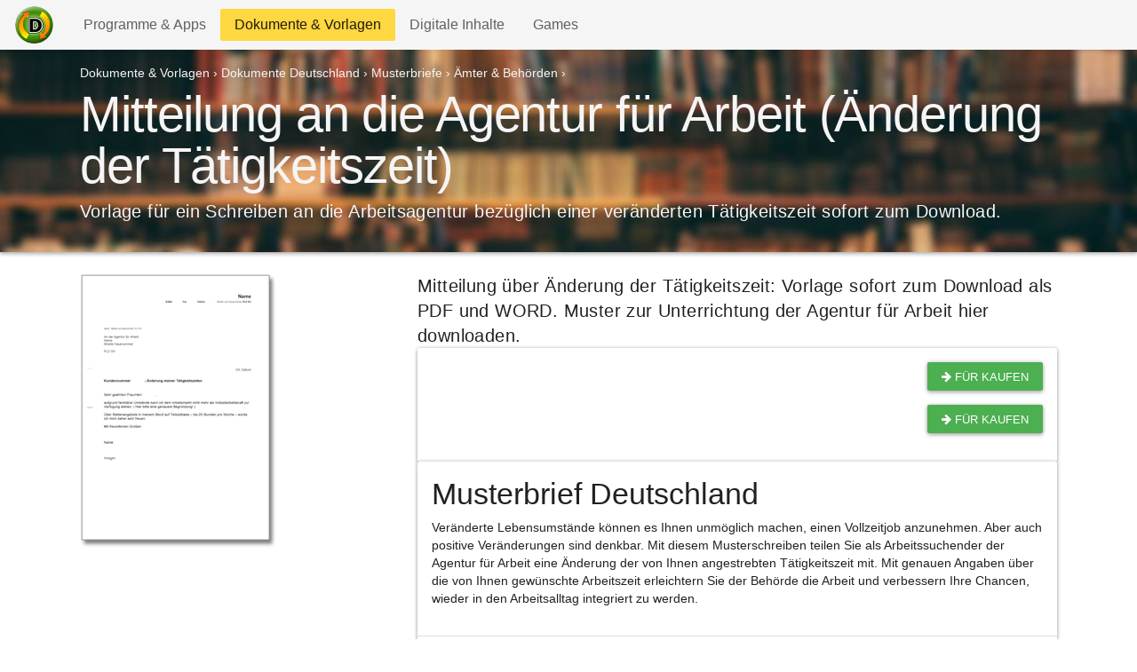

--- FILE ---
content_type: text/html; charset=utf-8
request_url: https://downloads.ch/dokumente/mitteilung-an-die-agentur-fuer-arbeit-aenderung-der-taetigkeitszeit-deutschland
body_size: 5122
content:
<!DOCTYPE html>
<html lang='de'>
<head>
<meta name="csrf-param" content="authenticity_token" />
<meta name="csrf-token" content="FXVhYs9pbiDJeuiUleqCu1pQDNlYvsfDzRYcNJAEcpsmjUyw9ifljisgm9Fxezpm7FXVPWQklpJ4nC6jpAkq9w" />
<meta name="csp-nonce" />
<meta name="action-cable-url" content="/cable" />
<meta charset='utf-8'>
<meta content='text/html; charset=utf-8' http-equiv='Content-Type'>
<meta content='Vorlage für ein Schreiben an die Arbeitsagentur bezüglich einer veränderten Tätigkeitszeit sofort zum Download. » Ämter &amp; Behörden, Musterbriefe, Dokumente Deutschland, Dokumente &amp; Vorlagen' name='description'>
<meta content='Arbeitsamt, Arbeitsagentur, Agentur für Arbeit, Änderung, Tätigkeitszeit, Arbeitszeit, Mitteilung, mitteilen, Bekanntmachung, ändern' name='keywords'>
<meta name="viewport" content="width=device-width, initial-scale=1">
<meta name='ir-site-verification-token' value='-559095909' />
<meta name="msapplication-TileColor" content="#ffffff">
<meta name="theme-color" content="#ffffff">

<meta name="google-site-verification" content="BcXRkRbrfvD7gSLGo-Qf9MB3RKcE4-2KL8GG2M-hg90" />
<meta name="msvalidate.01" content="B471B57A7CAFBB00A22C0CC665F15CAB" />
<!-- TradeDoubler site verification 967379 -->
<!-- TradeDoubler site verification 1842375 -->
<!-- TradeDoubler site verification 1864713 -->
<!-- TradeDoubler site verification 1864716 -->
<!-- 028883d2a1e302a9f782b17093987357 -->
<meta name="p:domain_verify" content="9a5c2f096bbb7e0e426916db40623507"/>
<link rel="apple-touch-icon" sizes="76x76" href="/apple-touch-icon.png">
<link rel="icon" type="image/png" sizes="32x32" href="/favicon-32x32.png">
<link rel="icon" type="image/png" sizes="16x16" href="/favicon-16x16.png">
<link rel="manifest" href="/site.webmanifest">
<link rel="mask-icon" href="/safari-pinned-tab.svg" color="#ffffff">
<script data-ad-client="ca-pub-4877801727247173" async src="https://pagead2.googlesyndication.com/pagead/js/adsbygoogle.js"></script>

<title>▷ Mitteilung an die Agentur für Arbeit (Änderung der Tätigkeitszeit) • DE Musterbrief Download</title>
<link rel="stylesheet" href="/assets/application-01571eef9e2cee8e385dabf50618db008f91b278edc5fb335add9dc5e6c49bde.css" />
<link rel="stylesheet" href="/assets/application_new-286b0f9633ca4c9933dd6e76d4f5db0a1ea2f06e2304ae143edee8be6b6b3c0d.css" />
<script src="/assets/app-public-17f89d1c138833dbbccb6d71b50c2bbb55865d1d469fb3c8f89e5c30ddb291e4.js" defer="defer"></script>
<link rel="preconnect" href="https://www.gstatic.com">
<link rel="preconnect" href="https://www.google.com">
<link rel="preconnect" href="https://googleads.g.doubleclick.net">
<link rel="preconnect" href="https://tpc.googlesyndication.com">
<!-- / ajaxful_rating_style -->

<link href="https://fonts.googleapis.com/icon?family=Material+Icons" rel="stylesheet">
<script src="https://analytics.ahrefs.com/analytics.js" data-key="5dbKWvxqw20gVV7NeStTfQ" async></script>
</head>
<body>

<!-- Global site tag (gtag.js) - Google Analytics -->
<script async src="https://www.googletagmanager.com/gtag/js?id=UA-3365254-1"></script>
<script>
    window.dataLayer = window.dataLayer || [];
    function gtag(){dataLayer.push(arguments);}
    gtag('js', new Date());

    gtag('config', 'UA-3365254-1');


</script>

<div class='container'></div>
<nav class='navbar navbar-expand-sm navbar-light bg-light'>
<a class="navbar-brand" onclick="gtag(&#39;event&#39;, &#39;click&#39;, { &#39;event_category&#39;: &#39;internal_links&#39;, &#39;event_label&#39;: &#39;header_logo_link&#39;})" href="https://downloads.ch/"><img height="44px" alt="Downloads.ch Logo" src="/assets/logo_downloads-463bc15732e1daf8b8c250d23d0b76170b4a91760c5a47f70f65e2a88cc216ad.gif" />
</a><button aria-controls='navbarNavAltMarkup' aria-expanded='false' aria-label='Toggle navigation' class='navbar-toggler' data-bs-target='#navbarNavAltMarkup' data-bs-toggle='collapse' type='button'>
<span class='navbar-toggler-icon'></span>
</button>
<div class='collapse navbar-collapse' id='navbarNavAltMarkup'>
<div class='navbar-nav mr-auto mt-2 mt-lg-0'>
<a class="nav-item nav-link " href="https://downloads.ch/categories/programme-apps">Programme &amp; Apps
<span class='sr-only'>(current)</span>
</a><a class="nav-item nav-link active bg-primary" href="https://downloads.ch/categories/dokumente-vorlagen">Dokumente &amp; Vorlagen
<span class='sr-only'>(current)</span>
</a><a class="nav-item nav-link " href="https://downloads.ch/categories/digitale-inhalte">Digitale Inhalte
<span class='sr-only'>(current)</span>
</a><a class="nav-item nav-link " href="https://downloads.ch/categories/games">Games
<span class='sr-only'>(current)</span>
</a></div>
<ul class='navbar-nav mt-2 mt-lg-0'>
</ul>
</div>
</nav>

<div itemscope itemtype='http://schema.org/Product'>
<meta content='https://downloads.ch/dokumente/mitteilung-an-die-agentur-fuer-arbeit-aenderung-der-taetigkeitszeit-deutschland' itemprop='url'>
<div class='jumbotron jumbotron-fluid' id='primary-jumbotron'>
<div class='container'>
<div class='row text-light'>
<div class='col-lg-12 col-xl-12'>
<div class='mb-2'>
<div class="breadcrumbs" itemscope="itemscope" itemtype="https://schema.org/BreadcrumbList"><span itemprop="itemListElement" itemscope="itemscope" itemtype="https://schema.org/ListItem"><a itemprop="item" href="/categories/dokumente-vorlagen"><span itemprop="name">Dokumente &amp; Vorlagen</span></a><meta itemprop="position" content="1" /></span> &rsaquo; <span itemprop="itemListElement" itemscope="itemscope" itemtype="https://schema.org/ListItem"><a itemprop="item" href="/categories/dokumente-deutschland"><span itemprop="name">Dokumente Deutschland</span></a><meta itemprop="position" content="2" /></span> &rsaquo; <span itemprop="itemListElement" itemscope="itemscope" itemtype="https://schema.org/ListItem"><a itemprop="item" href="/categories/musterbriefe-dokumente-deutschland"><span itemprop="name">Musterbriefe</span></a><meta itemprop="position" content="3" /></span> &rsaquo; <span itemprop="itemListElement" itemscope="itemscope" itemtype="https://schema.org/ListItem"><a itemprop="item" href="/categories/aemter-behoerden-musterbriefe-dokumente-deutschland-c4be1329-b87d-418d-ad6d-3104975607be"><span itemprop="name">Ämter &amp; Behörden</span></a><meta itemprop="position" content="4" /></span> &rsaquo; <span class="invisible" itemprop="itemListElement" itemscope="itemscope" itemtype="https://schema.org/ListItem"><span itemprop="name">Mitteilung an die Agentur für Arbeit (Änderung der Tätigkeitszeit)</span><meta itemprop="item" content="https://downloads.ch/dokumente/mitteilung-an-die-agentur-fuer-arbeit-aenderung-der-taetigkeitszeit-deutschland" /><meta itemprop="position" content="5" /></span></div>
</div>
<h1 class='typography-display-3 d-none d-sm-block' itemprop='name' property='v:itemreviewed'>
Mitteilung an die Agentur für Arbeit (Änderung der Tätigkeitszeit)
</h1>
<p class='font-weight-light typography-title'>
Vorlage für ein Schreiben an die Arbeitsagentur bezüglich einer veränderten Tätigkeitszeit sofort zum Download.
</p>
</div>
</div>
</div>
</div>
<style>
  #primary-jumbotron {
    /*background-color: red;*/
    background-image: url("https://downloads.ch/rails/active_storage/representations/redirect/eyJfcmFpbHMiOnsiZGF0YSI6MywicHVyIjoiYmxvYl9pZCJ9fQ==--2ae6ec2cf25ad1b33887bb7e3577957c705dee6f/[base64]/docs.jpg");
    background-repeat: no-repeat;
    /*background-size: 100% 100%;*/
  
    background-position: center;
    background-size: cover;
  
    /*position: relative;*/
    /*position: absolute;*/
    /*background-size:cover;*/
    /*padding-top: 7rem;*/
    /*padding-top: 5rem;*/
    padding-top: 1rem;
    padding-bottom: 1rem;
  
     /* Add the blur effect */
    /*filter: blur(5px);*/
    /*-webkit-filter: blur(5px);*/
    /*z-index: 1;*/
    /*width: 100%;*/
    /*height: 300px;*/
  };
</style>


<div class='container mt-4'>
<!-- google_ad_section_start -->
<span itemprop='aggregateRating' itemscope='' itemtype='http://schema.org/AggregateRating'>
<meta content='4.1' itemprop='ratingValue'>
<meta content='5' itemprop='bestRating'>
<meta content='44' itemprop='ratingCount'>
</span>
<div class='row'>
<div class='col-12 col-lg-12'>
<meta content='Formblitz' itemprop='brand'>
<meta content='dok-40456' itemprop='sku'>
<meta content='DLSITEM40456' itemprop='mpn'>
<div class='row'>
<div class='col-12 col-md-4'>
<div class='row mb-3'>
<div class='col-12'>
<a onclick="gtag(&#39;event&#39;, &#39;open_aff_link&#39;, { &#39;event_category&#39;: &#39;DLS_ITEM_DOK&#39;, &#39;event_label&#39;: &#39;ItemShowImage&#39;});" target="_blank" rel="nofollow" href="/dokumente/mitteilung-an-die-agentur-fuer-arbeit-aenderung-der-taetigkeitszeit-deutschland/open-download"><img class="img-fluid" style="border:0;" alt="Mitteilung an die Agentur für Arbeit (Änderung der Tätigkeitszeit) Dokument zum Download" title="Mitteilung an die Agentur für Arbeit (Änderung der Tätigkeitszeit) Dokument zum Download" itemprop="image" src="/uploads/item/main_image/40456/862_aa_aender_arbeitszeit_doc.gif" />
</a></div>
</div>
</div>
<div class='col-12 col-md-8 mb-3'>
<div class='lead'>Mitteilung über Änderung der Tätigkeitszeit: Vorlage sofort zum Download als PDF und WORD. Muster zur Unterrichtung der Agentur für Arbeit hier downloaden.</div>
<div class='row'>
<div class='col-12'>
<div class='card'>
<div class='card-body'>
<div class='row mb-3' itemprop='offers' itemscope itemtype='http://schema.org/Offer'>
<meta content='https://downloads.ch/dokumente/mitteilung-an-die-agentur-fuer-arbeit-aenderung-der-taetigkeitszeit-deutschland' itemprop='url'>
<div class='col-12'>
<i class='ml-2 mb-2'></i>
<a rel="nofollow" target="_blank" title="Mitteilung an die Agentur für Arbeit (Änderung der Tätigkeitszeit) Download starten" class="btn btn-sm btn-success rounded-2x pull-right" onclick="gtag(&#39;event&#39;, &#39;open_aff_link&#39;, { &#39;event_category&#39;: &#39;DLS_ITEM_DOK&#39;, &#39;event_label&#39;: &#39;ItemShowOfferList&#39;});" href="/dokumente/mitteilung-an-die-agentur-fuer-arbeit-aenderung-der-taetigkeitszeit-deutschland/open-download"><i class="fa fa-arrow-right"></i>
<div class='d-md-inline d-none'>

für
<span itemprop='priceCurrency'></span>
<span itemprop='price'></span>
<meta itemprop="priceValidUntil" content="2027-01-15T06:35:38Z" />
kaufen
</div>
</a><link href='http://schema.org/OnlineOnly' itemprop='availability'>
<span itemprop="seller" itemscope itemtype="http://schema.org/Organization"><meta itemprop="name" content="Downloads.ch" /></span>
</div>
</div>
<div class='row mb-3' itemprop='offers' itemscope itemtype='http://schema.org/Offer'>
<meta content='https://downloads.ch/dokumente/mitteilung-an-die-agentur-fuer-arbeit-aenderung-der-taetigkeitszeit-deutschland' itemprop='url'>
<div class='col-12'>
<i class='ml-2 mb-2'></i>
<a rel="nofollow" target="_blank" title="Mitteilung an die Agentur für Arbeit (Änderung der Tätigkeitszeit) Download starten" class="btn btn-sm btn-success rounded-2x pull-right" onclick="gtag(&#39;event&#39;, &#39;open_aff_link&#39;, { &#39;event_category&#39;: &#39;DLS_ITEM_DOK&#39;, &#39;event_label&#39;: &#39;ItemShowOfferList&#39;});" href="/dokumente/mitteilung-an-die-agentur-fuer-arbeit-aenderung-der-taetigkeitszeit-deutschland/open-download"><i class="fa fa-arrow-right"></i>
<div class='d-md-inline d-none'>

für
<span itemprop='priceCurrency'></span>
<span itemprop='price'></span>
<meta itemprop="priceValidUntil" content="2027-01-15T06:35:38Z" />
kaufen
</div>
</a><link href='http://schema.org/OnlineOnly' itemprop='availability'>
<span itemprop="seller" itemscope itemtype="http://schema.org/Organization"><meta itemprop="name" content="Downloads.ch" /></span>
</div>
</div>
</div>
</div>
</div>
</div>
<div class='row'>
<div class='col-12'>
<div class='card'>
<div class='card-body'>
<div class='row'>
<div class='col-12'>
<h2 itemprop='model'>
Musterbrief
Deutschland
</h2>
</div>
</div>
<div class='row'>
<div class='col-12' itemprop='description'>
<p>Veränderte Lebensumstände können es Ihnen unmöglich machen, einen Vollzeitjob anzunehmen. Aber auch positive Veränderungen sind denkbar. Mit diesem Musterschreiben teilen Sie als Arbeitssuchender der Agentur für Arbeit eine Änderung der von Ihnen angestrebten Tätigkeitszeit mit. Mit genauen Angaben über die von Ihnen gewünschte Arbeitszeit erleichtern Sie der Behörde die Arbeit und verbessern Ihre Chancen, wieder in den Arbeitsalltag integriert zu werden.</p>
</div>
</div>
</div>
<div class='card-footer'>
<p>
Stichworte:
Arbeitsamt, Arbeitsagentur, Agentur für Arbeit, Änderung, Tätigkeitszeit, Arbeitszeit, Mitteilung, mitteilen, Bekanntmachung, ändern
</p>
</div>
</div>
</div>
</div>
</div>
</div>

</div>
</div>
<div class='row'>
<div class='col-12'>
<div class='card mb-5'>
<div class='card-body bg-secondary text-white'>
<h3 class='h4'>
<div class='pull-right'><i class="material-icons mr-2">online_prediction</i></div>
Andern User gefällt auch:
</h3>
</div>
<div class='list-group list-group-flush'>
<a class='list-group-item list-group-item-action' href='https://downloads.ch/dokumente/verlustanzeige-deutschland'>Verlustanzeige</a>
<a class='list-group-item list-group-item-action' href='https://downloads.ch/dokumente/begleitschreiben-zur-steuererklaerung-nachreichen-von-unterlagen-deutschland'>Begleitschreiben zur Steuererklärung (Nachreichen von Unterlagen)</a>
<a class='list-group-item list-group-item-action' href='https://downloads.ch/dokumente/feststellung-der-hilfebeduerftigkeit-nach-sgb-ii-fuer-alg-ii-deutschland'>Feststellung der Hilfebedürftigkeit nach SGB II für ALG II</a>
<a class='list-group-item list-group-item-action' href='https://downloads.ch/dokumente/anmeldung-einer-aenderung-beim-vereinsregister-deutschland'>Anmeldung einer Änderung beim Vereinsregister</a>
<a class='list-group-item list-group-item-action' href='https://downloads.ch/dokumente/widerspruch-zur-ablehnung-eines-gruendungszuschusses-musterbrief-zum-download-deutschland'>Widerspruch zur Ablehnung eines Gründungszuschusses - Musterbrief zum Download</a>
<a class='list-group-item list-group-item-action' href='https://downloads.ch/dokumente/begleitschreiben-an-die-agentur-fuer-arbeit-zusendung-von-unterlagen-deutschland'>Begleitschreiben an die Agentur für Arbeit (Zusendung von Unterlagen)</a>
<a class='list-group-item list-group-item-action' href='https://downloads.ch/dokumente/ausfuellhinweise-sgb-ii-fuer-alg-ii-deutschland'>Ausfüllhinweise SGB II für ALG II</a>
<a class='list-group-item list-group-item-action' href='https://downloads.ch/dokumente/abmeldung-hundesteuer-deutschland'>Abmeldung Hundesteuer</a>
<a class='list-group-item list-group-item-action' href='https://downloads.ch/dokumente/anmeldung-bei-der-meldebehoerde-deutschland'>Anmeldung bei der Meldebehörde</a>
<a class='list-group-item list-group-item-action' href='https://downloads.ch/dokumente/stellungnahme-unterstuetzung-bei-der-aufnahme-einer-selbstaendigen-taetigkeit-anlage-2-deutschland'>Stellungnahme Unterstützung bei der Aufnahme einer selbständigen Tätigkeit (Anlage 2)</a>
<a class='list-group-item list-group-item-action' href='https://downloads.ch/dokumente/ummeldung-deutschland'>Ummeldung</a>
<a class='list-group-item list-group-item-action' href='https://downloads.ch/dokumente/feststellung-vermoegen-nach-sgb-ii-fuer-alg-ii-deutschland'>Feststellung Vermögen nach SGB II für ALG II</a>
<a class='list-group-item list-group-item-action' href='https://downloads.ch/dokumente/abmeldung-bei-der-meldebehoerde-deutschland'>Abmeldung bei der Meldebehörde</a>
</div>
</div>
</div>
<div class='col-12 col-lg-6'>
<div class='card mb-5'>
<div class='card'>
<a class="text-dark" href="https://downloads.ch/categories/aemter-behoerden-musterbriefe-dokumente-deutschland-c4be1329-b87d-418d-ad6d-3104975607be/popular"><div class='card-body bg-primary'>
<h3 class='h4'>
<div class='pull-right'><i class="material-icons mr-2">emoji_events</i></div>
Beliebt in 'Ämter & Behörden'
</h3>
</div>
</a><div class='list-group list-group-flush'>
<a class='list-group-item list-group-item-action' href='https://downloads.ch/dokumente/anfrage-bei-der-rentenkasse-rentenversicherung-deutschland'>
Anfrage bei der Rentenkasse / Rentenversicherung
</a>
<a class='list-group-item list-group-item-action' href='https://downloads.ch/dokumente/verlustanzeige-deutschland'>
Verlustanzeige
</a>
<a class='list-group-item list-group-item-action' href='https://downloads.ch/dokumente/antrag-an-das-finanzamt-auf-fristverlaengerung-fuer-die-steuererklaerung-deutschland'>
Antrag an das Finanzamt auf Fristverlängerung für die Steuererklärung
</a>
<a class='list-group-item list-group-item-action' href='https://downloads.ch/dokumente/begleitschreiben-zur-steuererklaerung-nachreichen-von-unterlagen-deutschland'>
Begleitschreiben zur Steuererklärung (Nachreichen von Unterlagen)
</a>
<a class='list-group-item list-group-item-action' href='https://downloads.ch/dokumente/mitteilung-an-die-agentur-fuer-arbeit-absage-eines-gespraechstermines-deutschland'>
Mitteilung an die Agentur für Arbeit (Absage eines Gesprächstermines)
</a>
<a class='list-group-item list-group-item-action' href='https://downloads.ch/dokumente/anzeige-einer-ungenehmigten-bautaetigkeit-beim-bauamt-deutschland'>
Anzeige einer ungenehmigten Bautätigkeit beim Bauamt
</a>
<a class='list-group-item list-group-item-action' href='https://downloads.ch/dokumente/bitte-um-zusendung-einer-abschrift-aus-dem-familienbuch-deutschland'>
Bitte um Zusendung einer Abschrift aus dem Familienbuch
</a>
<a class='list-group-item list-group-item-action' href='https://downloads.ch/dokumente/begleitschreiben-an-die-agentur-fuer-arbeit-zusendung-von-unterlagen-deutschland'>
Begleitschreiben an die Agentur für Arbeit (Zusendung von Unterlagen)
</a>
<a class='list-group-item list-group-item-action' href='https://downloads.ch/dokumente/mitteilung-an-die-agentur-fuer-arbeit-aenderung-der-taetigkeitszeit-deutschland'>
Mitteilung an die Agentur für Arbeit (Änderung der Tätigkeitszeit)
</a>
<a class='list-group-item list-group-item-action' href='https://downloads.ch/dokumente/ummeldung-deutschland'>
Ummeldung
</a>
<a class='list-group-item list-group-item-action' href='https://downloads.ch/dokumente/antrag-auf-erhoehung-der-heizkostenbeihilfe-bei-der-arge-deutschland'>
Antrag auf Erhöhung der Heizkostenbeihilfe bei der ARGE
</a>
<a class='list-group-item list-group-item-action' href='https://downloads.ch/dokumente/anmeldung-bei-der-meldebehoerde-deutschland'>
Anmeldung bei der Meldebehörde
</a>
</div>
<div class='card-footer'>
<a href="https://downloads.ch/categories/aemter-behoerden-musterbriefe-dokumente-deutschland-c4be1329-b87d-418d-ad6d-3104975607be/popular">weitere 'Ämter & Behörden' Downloads</a>
</div>
</div>

</div>
</div>
</div>

<!-- google_ad_section_end -->
</div>
</div>
</body>
<div class='container mt-5'>
<div class='row text-center'>
<div class='col-12 mb-1'>
<a href='/'>
<img alt='Downloads.ch Footer Logo' class='footer-logo' id='logo-footer' src='/assets/logo_downloads-463bc15732e1daf8b8c250d23d0b76170b4a91760c5a47f70f65e2a88cc216ad.gif'>
</a>
<p class='mt-2'>
Legal Downloads since 1998
</p>
<p class='font-weight-bold font-size'>
<a href="/categories/programme-apps">Programme &amp; Apps</a> | <a href="/categories/dokumente-vorlagen">Dokumente &amp; Vorlagen</a> | <a href="/categories/digitale-inhalte">Digitale Inhalte</a> | <a href="/categories/games">Games</a>
</p>
<div class='row justify-content-center'>
<div class='col-md-8 col-lg-5'>
<form action='/items/search'>
<div class='form-row'>
<div class='col-10'>
<input aria-label='Search' class='form-control' name='q' onfocus='this.value = this.value;' placeholder='Suche Inhalt...' required='' type='search' value=''>
</div>
<div class='col-2'>
<button class='btn btn-outline-success btn-sm' style='min-width: 3rem;padding-left:0em;padding-right:0em;' type='submit'><i class="material-icons">search</i></button>
</div>
</div>
</form>

</div>
</div>
<hr>
</div>
<div class='col-12 mb-1'>
<p>
<a style="color:black;" onclick="gtag(&#39;event&#39;, &#39;click&#39;, { &#39;event_category&#39;: &#39;internal_links&#39;, &#39;eventAction&#39;: &#39;click&#39;, &#39;event_label&#39;: &#39;disclaimer_link&#39;})" href="/content/disclaimer">AGB&#39;s</a>
|
<a style="color:black;" onclick="gtag(&#39;event&#39;, &#39;click&#39;, { &#39;event_category&#39;: &#39;internal_links&#39;, &#39;eventAction&#39;: &#39;click&#39;, &#39;event_label&#39;: &#39;privacy_link&#39;})" href="/content/privacy">Datenschutz</a>
|
<a style="color:black;" onclick="gtag(&#39;event&#39;, &#39;click&#39;, { &#39;event_category&#39;: &#39;internal_links&#39;, &#39;eventAction&#39;: &#39;click&#39;, &#39;event_label&#39;: &#39;publisher_link&#39;})" href="/content/advertise">Advertiser</a>
|
<a style="color:black;" onclick="gtag(&#39;event&#39;, &#39;click&#39;, { &#39;event_category&#39;: &#39;internal_links&#39;, &#39;eventAction&#39;: &#39;click&#39;, &#39;event_label&#39;: &#39;publisher_link&#39;})" href="/content/publisher">Publisher</a>
|
<a style="color:black;" onclick="gtag(&#39;event&#39;, &#39;click&#39;, { &#39;event_category&#39;: &#39;internal_links&#39;, &#39;eventAction&#39;: &#39;click&#39;, &#39;event_label&#39;: &#39;publisher_submit_content_link&#39;})" href="/content/publisher_submit_content">Submit</a>
|
<a style="color:black;" onclick="gtag(&#39;event&#39;, &#39;click&#39;, { &#39;event_category&#39;: &#39;internal_links&#39;, &#39;eventAction&#39;: &#39;click&#39;, &#39;event_label&#39;: &#39;sitemap_link&#39;})" title="Sitemap" href="/content/sitemap">Sitemap</a>
</p>
<p class='small font-weight-light'>
© 1998-2026
 Downloads.ch | Alle Rechte vorbehalten
</p>
</div>
</div>

</div>
<div id='toasts'></div>



<script>
  (function(w,d,t,u,n,a,m){w['MauticTrackingObject']=n;
    w[n]=w[n]||function(){(w[n].q=w[n].q||[]).push(arguments)},a=d.createElement(t),
    m=d.getElementsByTagName(t)[0];a.async=1;a.src=u;m.parentNode.insertBefore(a,m)
  })(window,document,'script','https://m.downloads.ch/mtc.js','mt');
</script>
<script>
  mt('send', 'pageview');
</script>
</html>
<!-- Thanks for viewing the Source ;) -->
<!-- Contact code@downloads.ch for further information like API's and Content Partnerships ! -->


--- FILE ---
content_type: text/html; charset=utf-8
request_url: https://www.google.com/recaptcha/api2/aframe
body_size: 225
content:
<!DOCTYPE HTML><html><head><meta http-equiv="content-type" content="text/html; charset=UTF-8"></head><body><script nonce="ClBca4_Z9NbALNu0YovZ5Q">/** Anti-fraud and anti-abuse applications only. See google.com/recaptcha */ try{var clients={'sodar':'https://pagead2.googlesyndication.com/pagead/sodar?'};window.addEventListener("message",function(a){try{if(a.source===window.parent){var b=JSON.parse(a.data);var c=clients[b['id']];if(c){var d=document.createElement('img');d.src=c+b['params']+'&rc='+(localStorage.getItem("rc::a")?sessionStorage.getItem("rc::b"):"");window.document.body.appendChild(d);sessionStorage.setItem("rc::e",parseInt(sessionStorage.getItem("rc::e")||0)+1);localStorage.setItem("rc::h",'1768458941297');}}}catch(b){}});window.parent.postMessage("_grecaptcha_ready", "*");}catch(b){}</script></body></html>

--- FILE ---
content_type: text/css
request_url: https://downloads.ch/assets/application-01571eef9e2cee8e385dabf50618db008f91b278edc5fb335add9dc5e6c49bde.css
body_size: 35690
content:
:root{--breakpoint-xs: 0;--breakpoint-sm: 576px;--breakpoint-md: 768px;--breakpoint-lg: 992px;--breakpoint-xl: 1200px;--amber: #ffc107;--blue: #2196f3;--blue-grey: #607d8b;--brown: #795548;--cyan: #00bcd4;--deep-orange: #ff5722;--deep-purple: #673ab7;--green: #4caf50;--grey: #9e9e9e;--indigo: #3f51b5;--light-blue: #03a9f4;--light-green: #8bc34a;--lime: #cddc39;--orange: #ff9800;--pink: #e91e63;--purple: #9c27b0;--red: #f44336;--teal: #009688;--yellow: #ffeb3b;--primary: #ffd740;--primary-dark: #ffc400;--primary-light: #ffe57f;--secondary: #304ffe;--secondary-dark: #1a237e;--secondary-light: #536dfe;--danger: #f44336;--danger-dark: #d32f2f;--danger-light: #ffcdd2;--info: #2196f3;--info-dark: #1976d2;--info-light: #bbdefb;--success: #4caf50;--success-dark: #388e3c;--success-light: #c8e6c9;--warning: #ff9800;--warning-dark: #f57c00;--warning-light: #ffe0b2;--dark: #424242;--dark-dark: #212121;--dark-light: #757575;--light: #f5f5f5;--light-dark: #e0e0e0;--light-light: #fafafa;--font-family-monospace: "Roboto Mono", Menlo, Monaco, Consolas, "Liberation Mono", "Courier New", monospace;--font-family-sans-serif: Roboto, -apple-system, BlinkMacSystemFont, "Segoe UI", "Helvetica Neue", Arial, sans-serif, "Apple Color Emoji", "Segoe UI Emoji", "Segoe UI Symbol";--font-family-serif: "Roboto Slab", Georgia, "Times New Roman", Times, serif, "Apple Color Emoji", "Segoe UI Emoji", "Segoe UI Symbol"}*,*::after,*::before{box-sizing:inherit}@-ms-viewport{width:device-width}article,aside,figcaption,figure,footer,header,hgroup,main,nav,section{display:block}body{text-align:left;text-align:start;background-color:#fff;color:rgba(0,0,0,0.87);font-family:Roboto, -apple-system, BlinkMacSystemFont, "Segoe UI", "Helvetica Neue", Arial, sans-serif, "Apple Color Emoji", "Segoe UI Emoji", "Segoe UI Symbol";font-size:0.875rem;-moz-osx-font-smoothing:grayscale;-webkit-font-smoothing:antialiased;font-weight:400;line-height:1.428572;margin:0}[dir=rtl] body{text-align:right;text-align:start}html{box-sizing:border-box;font-family:sans-serif;line-height:1.15;text-size-adjust:100%;-ms-overflow-style:scrollbar;-webkit-tap-highlight-color:rgba(0,0,0,0)}[tabindex="-1"]:focus{outline:0 !important}code,kbd,pre,samp{font-family:"Roboto Mono", Menlo, Monaco, Consolas, "Liberation Mono", "Courier New", monospace;font-size:1em}pre{margin-top:0;margin-bottom:1rem;overflow:auto;-ms-overflow-style:scrollbar}figure{margin:0 0 1rem}hr{box-sizing:content-box;height:0;overflow:visible}button,input,optgroup,select,textarea{font-family:inherit;font-size:inherit;line-height:inherit;margin:0}button,html [type=button],[type=reset],[type=submit]{-webkit-appearance:button}button::-moz-focus-inner,[type=button]::-moz-focus-inner,[type=reset]::-moz-focus-inner,[type=submit]::-moz-focus-inner{border-style:none;padding:0}button,input{overflow:visible}button,select{text-transform:none}button:focus{outline:1px dotted;outline:5px auto -webkit-focus-ring-color}fieldset{border:0;margin:0;min-width:0;padding:0}input[type=checkbox],input[type=radio]{box-sizing:border-box;padding:0}input[type=date],input[type=datetime-local],input[type=month],input[type=time]{-webkit-appearance:listbox}label{font-size:0.750000125rem;font-weight:400;letter-spacing:0;line-height:1.5;color:rgba(0,0,0,0.38);display:inline-block}legend{font-size:1.50000025rem;font-weight:400;letter-spacing:0;line-height:1.333334;color:inherit;display:block;margin-bottom:0.5rem;max-width:100%;padding:0;white-space:normal;width:100%}output{display:inline-block}progress{vertical-align:baseline}select[multiple],select[size]{overflow:auto}textarea{overflow:auto;resize:vertical}[type=number]::-webkit-inner-spin-button,[type=number]::-webkit-outer-spin-button{height:auto}[type=search]{-webkit-appearance:none;outline-offset:-2px}[type=search]::-webkit-search-cancel-button,[type=search]::-webkit-search-decoration{-webkit-appearance:none}::-webkit-file-upload-button{-webkit-appearance:button;font:inherit}[hidden]{display:none !important}img{border-style:none;vertical-align:middle}svg:not(:root){overflow:hidden}summary{cursor:pointer;display:list-item}a{background-color:transparent;color:#304ffe;text-decoration:none;-webkit-text-decoration-skip:objects}a:active,a:focus,a:hover{color:#304ffe;text-decoration:underline}a:not([href]):not([tabindex]){color:inherit;text-decoration:none}a:not([href]):not([tabindex]):active,a:not([href]):not([tabindex]):focus,a:not([href]):not([tabindex]):hover{color:inherit;text-decoration:none}a:not([href]):not([tabindex]):focus{outline:0}template{display:none}caption{text-align:left;text-align:start;font-size:0.750000125rem;font-weight:400;letter-spacing:0;line-height:1.5;caption-side:bottom;color:rgba(0,0,0,0.38);min-height:3.5rem;padding:1.2142855rem 1.5rem}[dir=rtl] caption{text-align:right;text-align:start}table{border-collapse:collapse}th{text-align:left;text-align:start}[dir=rtl] th{text-align:right;text-align:start}abbr[data-original-title],abbr[title]{border-bottom:0;cursor:help;text-decoration:underline dotted}address{font-style:normal;line-height:inherit;margin-bottom:1rem}b,strong{font-weight:bolder}blockquote{margin:0 0 1rem}dd{margin-bottom:0.5rem;margin-left:0}dfn{font-style:italic}dl,ol,ul{margin-top:0;margin-bottom:1rem}dt{font-weight:500}h1,h2,h3,h4,h5,h6{margin-top:0;margin-bottom:0.5rem}mark{background-color:#ffeb3b;color:rgba(0,0,0,0.87)}ol ol,ol ul,ul ol,ul ul{margin-bottom:0}p{margin-top:0;margin-bottom:1rem}small{font-size:80%}sub,sup{font-size:75%;line-height:0;position:relative;vertical-align:baseline}sub{bottom:-0.25em}sup{top:-0.5em}.col-xl,.col-xl-auto,.col-xl-12,.col-xl-11,.col-xl-10,.col-xl-9,.col-xl-8,.col-xl-7,.col-xl-6,.col-xl-5,.col-xl-4,.col-xl-3,.col-xl-2,.col-xl-1,.col-lg,.col-lg-auto,.col-lg-12,.col-lg-11,.col-lg-10,.col-lg-9,.col-lg-8,.col-lg-7,.col-lg-6,.col-lg-5,.col-lg-4,.col-lg-3,.col-lg-2,.col-lg-1,.col-md,.col-md-auto,.col-md-12,.col-md-11,.col-md-10,.col-md-9,.col-md-8,.col-md-7,.col-md-6,.col-md-5,.col-md-4,.col-md-3,.col-md-2,.col-md-1,.col-sm,.col-sm-auto,.col-sm-12,.col-sm-11,.col-sm-10,.col-sm-9,.col-sm-8,.col-sm-7,.col-sm-6,.col-sm-5,.col-sm-4,.col-sm-3,.col-sm-2,.col-sm-1,.col,.col-auto,.col-12,.col-11,.col-10,.col-9,.col-8,.col-7,.col-6,.col-5,.col-4,.col-3,.col-2,.col-1{min-height:1px;padding-right:20px;padding-left:20px;position:relative;width:100%}.col-1{flex:0 0 8.3333333333%;max-width:8.3333333333%}.col-2{flex:0 0 16.6666666667%;max-width:16.6666666667%}.col-3{flex:0 0 25%;max-width:25%}.col-4{flex:0 0 33.3333333333%;max-width:33.3333333333%}.col-5{flex:0 0 41.6666666667%;max-width:41.6666666667%}.col-6{flex:0 0 50%;max-width:50%}.col-7{flex:0 0 58.3333333333%;max-width:58.3333333333%}.col-8{flex:0 0 66.6666666667%;max-width:66.6666666667%}.col-9{flex:0 0 75%;max-width:75%}.col-10{flex:0 0 83.3333333333%;max-width:83.3333333333%}.col-11{flex:0 0 91.6666666667%;max-width:91.6666666667%}.col-12{flex:0 0 100%;max-width:100%}.offset-1{margin-left:8.3333333333%}.offset-2{margin-left:16.6666666667%}.offset-3{margin-left:25%}.offset-4{margin-left:33.3333333333%}.offset-5{margin-left:41.6666666667%}.offset-6{margin-left:50%}.offset-7{margin-left:58.3333333333%}.offset-8{margin-left:66.6666666667%}.offset-9{margin-left:75%}.offset-10{margin-left:83.3333333333%}.offset-11{margin-left:91.6666666667%}.order-0{order:0}.order-1{order:1}.order-2{order:2}.order-3{order:3}.order-4{order:4}.order-5{order:5}.order-6{order:6}.order-7{order:7}.order-8{order:8}.order-9{order:9}.order-10{order:10}.order-11{order:11}.order-12{order:12}.col{flex-basis:0;flex-grow:1;max-width:100%}.col-auto{flex:0 0 auto;max-width:none;width:auto}.order-first{order:-1}.order-last{order:13}@media (min-width: 576px){.col-sm-1{flex:0 0 8.3333333333%;max-width:8.3333333333%}.col-sm-2{flex:0 0 16.6666666667%;max-width:16.6666666667%}.col-sm-3{flex:0 0 25%;max-width:25%}.col-sm-4{flex:0 0 33.3333333333%;max-width:33.3333333333%}.col-sm-5{flex:0 0 41.6666666667%;max-width:41.6666666667%}.col-sm-6{flex:0 0 50%;max-width:50%}.col-sm-7{flex:0 0 58.3333333333%;max-width:58.3333333333%}.col-sm-8{flex:0 0 66.6666666667%;max-width:66.6666666667%}.col-sm-9{flex:0 0 75%;max-width:75%}.col-sm-10{flex:0 0 83.3333333333%;max-width:83.3333333333%}.col-sm-11{flex:0 0 91.6666666667%;max-width:91.6666666667%}.col-sm-12{flex:0 0 100%;max-width:100%}.offset-sm-0{margin-left:0}.offset-sm-1{margin-left:8.3333333333%}.offset-sm-2{margin-left:16.6666666667%}.offset-sm-3{margin-left:25%}.offset-sm-4{margin-left:33.3333333333%}.offset-sm-5{margin-left:41.6666666667%}.offset-sm-6{margin-left:50%}.offset-sm-7{margin-left:58.3333333333%}.offset-sm-8{margin-left:66.6666666667%}.offset-sm-9{margin-left:75%}.offset-sm-10{margin-left:83.3333333333%}.offset-sm-11{margin-left:91.6666666667%}.order-sm-0{order:0}.order-sm-1{order:1}.order-sm-2{order:2}.order-sm-3{order:3}.order-sm-4{order:4}.order-sm-5{order:5}.order-sm-6{order:6}.order-sm-7{order:7}.order-sm-8{order:8}.order-sm-9{order:9}.order-sm-10{order:10}.order-sm-11{order:11}.order-sm-12{order:12}.col-sm{flex-basis:0;flex-grow:1;max-width:100%}.col-sm-auto{flex:0 0 auto;max-width:none;width:auto}.order-sm-first{order:-1}.order-sm-last{order:13}}@media (min-width: 768px){.col-md-1{flex:0 0 8.3333333333%;max-width:8.3333333333%}.col-md-2{flex:0 0 16.6666666667%;max-width:16.6666666667%}.col-md-3{flex:0 0 25%;max-width:25%}.col-md-4{flex:0 0 33.3333333333%;max-width:33.3333333333%}.col-md-5{flex:0 0 41.6666666667%;max-width:41.6666666667%}.col-md-6{flex:0 0 50%;max-width:50%}.col-md-7{flex:0 0 58.3333333333%;max-width:58.3333333333%}.col-md-8{flex:0 0 66.6666666667%;max-width:66.6666666667%}.col-md-9{flex:0 0 75%;max-width:75%}.col-md-10{flex:0 0 83.3333333333%;max-width:83.3333333333%}.col-md-11{flex:0 0 91.6666666667%;max-width:91.6666666667%}.col-md-12{flex:0 0 100%;max-width:100%}.offset-md-0{margin-left:0}.offset-md-1{margin-left:8.3333333333%}.offset-md-2{margin-left:16.6666666667%}.offset-md-3{margin-left:25%}.offset-md-4{margin-left:33.3333333333%}.offset-md-5{margin-left:41.6666666667%}.offset-md-6{margin-left:50%}.offset-md-7{margin-left:58.3333333333%}.offset-md-8{margin-left:66.6666666667%}.offset-md-9{margin-left:75%}.offset-md-10{margin-left:83.3333333333%}.offset-md-11{margin-left:91.6666666667%}.order-md-0{order:0}.order-md-1{order:1}.order-md-2{order:2}.order-md-3{order:3}.order-md-4{order:4}.order-md-5{order:5}.order-md-6{order:6}.order-md-7{order:7}.order-md-8{order:8}.order-md-9{order:9}.order-md-10{order:10}.order-md-11{order:11}.order-md-12{order:12}.col-md{flex-basis:0;flex-grow:1;max-width:100%}.col-md-auto{flex:0 0 auto;max-width:none;width:auto}.order-md-first{order:-1}.order-md-last{order:13}}@media (min-width: 992px){.col-lg-1{flex:0 0 8.3333333333%;max-width:8.3333333333%}.col-lg-2{flex:0 0 16.6666666667%;max-width:16.6666666667%}.col-lg-3{flex:0 0 25%;max-width:25%}.col-lg-4{flex:0 0 33.3333333333%;max-width:33.3333333333%}.col-lg-5{flex:0 0 41.6666666667%;max-width:41.6666666667%}.col-lg-6{flex:0 0 50%;max-width:50%}.col-lg-7{flex:0 0 58.3333333333%;max-width:58.3333333333%}.col-lg-8{flex:0 0 66.6666666667%;max-width:66.6666666667%}.col-lg-9{flex:0 0 75%;max-width:75%}.col-lg-10{flex:0 0 83.3333333333%;max-width:83.3333333333%}.col-lg-11{flex:0 0 91.6666666667%;max-width:91.6666666667%}.col-lg-12{flex:0 0 100%;max-width:100%}.offset-lg-0{margin-left:0}.offset-lg-1{margin-left:8.3333333333%}.offset-lg-2{margin-left:16.6666666667%}.offset-lg-3{margin-left:25%}.offset-lg-4{margin-left:33.3333333333%}.offset-lg-5{margin-left:41.6666666667%}.offset-lg-6{margin-left:50%}.offset-lg-7{margin-left:58.3333333333%}.offset-lg-8{margin-left:66.6666666667%}.offset-lg-9{margin-left:75%}.offset-lg-10{margin-left:83.3333333333%}.offset-lg-11{margin-left:91.6666666667%}.order-lg-0{order:0}.order-lg-1{order:1}.order-lg-2{order:2}.order-lg-3{order:3}.order-lg-4{order:4}.order-lg-5{order:5}.order-lg-6{order:6}.order-lg-7{order:7}.order-lg-8{order:8}.order-lg-9{order:9}.order-lg-10{order:10}.order-lg-11{order:11}.order-lg-12{order:12}.col-lg{flex-basis:0;flex-grow:1;max-width:100%}.col-lg-auto{flex:0 0 auto;max-width:none;width:auto}.order-lg-first{order:-1}.order-lg-last{order:13}}@media (min-width: 1200px){.col-xl-1{flex:0 0 8.3333333333%;max-width:8.3333333333%}.col-xl-2{flex:0 0 16.6666666667%;max-width:16.6666666667%}.col-xl-3{flex:0 0 25%;max-width:25%}.col-xl-4{flex:0 0 33.3333333333%;max-width:33.3333333333%}.col-xl-5{flex:0 0 41.6666666667%;max-width:41.6666666667%}.col-xl-6{flex:0 0 50%;max-width:50%}.col-xl-7{flex:0 0 58.3333333333%;max-width:58.3333333333%}.col-xl-8{flex:0 0 66.6666666667%;max-width:66.6666666667%}.col-xl-9{flex:0 0 75%;max-width:75%}.col-xl-10{flex:0 0 83.3333333333%;max-width:83.3333333333%}.col-xl-11{flex:0 0 91.6666666667%;max-width:91.6666666667%}.col-xl-12{flex:0 0 100%;max-width:100%}.offset-xl-0{margin-left:0}.offset-xl-1{margin-left:8.3333333333%}.offset-xl-2{margin-left:16.6666666667%}.offset-xl-3{margin-left:25%}.offset-xl-4{margin-left:33.3333333333%}.offset-xl-5{margin-left:41.6666666667%}.offset-xl-6{margin-left:50%}.offset-xl-7{margin-left:58.3333333333%}.offset-xl-8{margin-left:66.6666666667%}.offset-xl-9{margin-left:75%}.offset-xl-10{margin-left:83.3333333333%}.offset-xl-11{margin-left:91.6666666667%}.order-xl-0{order:0}.order-xl-1{order:1}.order-xl-2{order:2}.order-xl-3{order:3}.order-xl-4{order:4}.order-xl-5{order:5}.order-xl-6{order:6}.order-xl-7{order:7}.order-xl-8{order:8}.order-xl-9{order:9}.order-xl-10{order:10}.order-xl-11{order:11}.order-xl-12{order:12}.col-xl{flex-basis:0;flex-grow:1;max-width:100%}.col-xl-auto{flex:0 0 auto;max-width:none;width:auto}.order-xl-first{order:-1}.order-xl-last{order:13}}.container{margin-right:auto;margin-left:auto;padding-right:20px;padding-left:20px;width:100%}@media (min-width: 576px){.container{max-width:540px}}@media (min-width: 768px){.container{max-width:720px}}@media (min-width: 992px){.container{max-width:960px}}@media (min-width: 1200px){.container{max-width:1140px}}.container-fluid{margin-right:auto;margin-left:auto;padding-right:20px;padding-left:20px;width:100%}.row{display:flex;flex-wrap:wrap;margin-right:-20px;margin-left:-20px}.no-gutters{margin-right:0;margin-left:0}.no-gutters>.col,.no-gutters>[class*=col-]{padding-right:0;padding-left:0}.blockquote{font-size:1.249999625rem;font-weight:500;letter-spacing:0.02em;line-height:1.4;border-left:0.3125rem solid #ffd740;margin-bottom:1rem;padding:0 1rem}.blockquote-footer{font-size:0.750000125rem;font-weight:400;letter-spacing:0;line-height:1.5;color:rgba(0,0,0,0.38);display:block;margin-top:0.25rem}.blockquote-footer::before{content:"— "}mark,.mark{background-color:#ffeb3b;color:rgba(0,0,0,0.87);padding:0.2em}small,.small{font-size:80%;font-weight:400}.initialism{font-size:90%;text-transform:uppercase}.typography-display-4{font-size:7rem;font-weight:300;letter-spacing:-0.04em;line-height:1}.typography-display-3{font-size:3.5rem;font-weight:400;letter-spacing:-0.02em;line-height:1.035715}.typography-display-2{font-size:2.81250025rem;font-weight:400;letter-spacing:0;line-height:1.066667}.typography-display-1{font-size:2.124999625rem;font-weight:400;letter-spacing:0;line-height:1.176471}.typography-headline{font-size:1.50000025rem;font-weight:400;letter-spacing:0;line-height:1.333334}.typography-title{font-size:1.249999625rem;font-weight:500;letter-spacing:0.02em;line-height:1.4}.typography-subheading{font-size:0.999999875rem;font-weight:400;letter-spacing:0.04em;line-height:1.5}.typography-body-2{font-size:0.875rem;font-weight:500;letter-spacing:0;line-height:1.428572}.typography-body-1{font-size:0.875rem;font-weight:400;letter-spacing:0;line-height:1.428572}.typography-caption{font-size:0.750000125rem;font-weight:400;letter-spacing:0;line-height:1.5}h1,h2,h3,h4,h5,h6,.h1,.h2,.h3,.h4,.h5,.h6{color:inherit;font-family:inherit;margin-bottom:0.5rem}h1,.h1{font-size:2.81250025rem;font-weight:400;letter-spacing:0;line-height:1.066667}h2,.h2{font-size:2.124999625rem;font-weight:400;letter-spacing:0;line-height:1.176471}h3,.h3{font-size:1.50000025rem;font-weight:400;letter-spacing:0;line-height:1.333334}h4,.h4{font-size:1.249999625rem;font-weight:500;letter-spacing:0.02em;line-height:1.4}h5,.h5{font-size:0.999999875rem;font-weight:400;letter-spacing:0.04em;line-height:1.5}h6,.h6{font-size:0.875rem;font-weight:500;letter-spacing:0;line-height:1.428572}.display-1{font-size:7rem;font-weight:300;letter-spacing:-0.04em;line-height:1}.display-2{font-size:3.5rem;font-weight:400;letter-spacing:-0.02em;line-height:1.035715}.display-3{font-size:2.81250025rem;font-weight:400;letter-spacing:0;line-height:1.066667}.display-4{font-size:2.124999625rem;font-weight:400;letter-spacing:0;line-height:1.176471}.lead{font-size:1.249999625rem;font-weight:500;letter-spacing:0.02em;line-height:1.4}hr{border:0;border-top:1px solid rgba(0,0,0,0.12);margin-top:1rem;margin-bottom:1rem}.list-inline{list-style:none;padding-left:0}.list-inline-item{display:inline-block}.list-inline-item:not(:last-child){margin-right:0.5rem}.list-unstyled{list-style:none;padding-left:0}.alert{border-radius:2px;border:0;display:block;margin-bottom:1rem;padding:1rem 1rem;position:relative}.alert-primary{background-color:#ffe57f;color:rgba(0,0,0,0.87)}.alert-secondary{background-color:#536dfe;color:#fff}.alert-danger{background-color:#ffcdd2;color:rgba(0,0,0,0.87)}.alert-info{background-color:#bbdefb;color:rgba(0,0,0,0.87)}.alert-success{background-color:#c8e6c9;color:rgba(0,0,0,0.87)}.alert-warning{background-color:#ffe0b2;color:rgba(0,0,0,0.87)}.alert-dark{background-color:#757575;color:#fff}.alert-light{background-color:#fafafa;color:rgba(0,0,0,0.87)}.alert-dismissible{padding-right:3.5rem}.alert-dismissible .close{color:inherit;padding:0.87500025rem 1rem;position:absolute;top:0;right:0}.alert-heading{color:inherit}.alert-link{color:inherit;font-weight:500}.alert-link:active,.alert-link:focus,.alert-link:hover{color:inherit}.badge{border-radius:2px;align-items:center;display:inline-flex;font-size:inherit;font-weight:500;line-height:inherit;padding-right:0.5em;padding-left:0.5em;text-align:center;vertical-align:baseline;white-space:nowrap}.badge:empty{display:none}.btn .badge{margin-top:-1px;margin-bottom:-1px;padding-top:1px;padding-bottom:1px}.badge-primary{background-color:#ffd740;color:rgba(0,0,0,0.87)}.badge-primary[href]:active,.badge-primary[href]:focus,.badge-primary[href]:hover{background-color:#ffc400;color:rgba(0,0,0,0.87);text-decoration:none}.badge-secondary{background-color:#304ffe;color:#fff}.badge-secondary[href]:active,.badge-secondary[href]:focus,.badge-secondary[href]:hover{background-color:#1a237e;color:#fff;text-decoration:none}.badge-danger{background-color:#f44336;color:#fff}.badge-danger[href]:active,.badge-danger[href]:focus,.badge-danger[href]:hover{background-color:#d32f2f;color:#fff;text-decoration:none}.badge-info{background-color:#2196f3;color:#fff}.badge-info[href]:active,.badge-info[href]:focus,.badge-info[href]:hover{background-color:#1976d2;color:#fff;text-decoration:none}.badge-success{background-color:#4caf50;color:#fff}.badge-success[href]:active,.badge-success[href]:focus,.badge-success[href]:hover{background-color:#388e3c;color:#fff;text-decoration:none}.badge-warning{background-color:#ff9800;color:rgba(0,0,0,0.87)}.badge-warning[href]:active,.badge-warning[href]:focus,.badge-warning[href]:hover{background-color:#f57c00;color:#fff;text-decoration:none}.badge-dark{background-color:#424242;color:#fff}.badge-dark[href]:active,.badge-dark[href]:focus,.badge-dark[href]:hover{background-color:#212121;color:#fff;text-decoration:none}.badge-light{background-color:#f5f5f5;color:rgba(0,0,0,0.87)}.badge-light[href]:active,.badge-light[href]:focus,.badge-light[href]:hover{background-color:#e0e0e0;color:rgba(0,0,0,0.87);text-decoration:none}.badge-pill{border-radius:1em}.breadcrumb{border-radius:2px;align-items:center;background-color:#f5f5f5;display:flex;flex-wrap:wrap;list-style:none;margin-bottom:1rem;min-height:3.5rem;padding:0.625rem 1rem}.breadcrumb-item{transition-duration:0.3s;transition-property:color;transition-timing-function:cubic-bezier(0.4, 0, 0.2, 1);align-items:center;color:rgba(0,0,0,0.54);display:flex}@media (min-width: 576px){.breadcrumb-item{transition-duration:0.39s}}@media (min-width: 992px){.breadcrumb-item{transition-duration:0.2s}}@media screen and (prefers-reduced-motion: reduce){.breadcrumb-item{transition:none}}.breadcrumb-item:active,.breadcrumb-item:focus,.breadcrumb-item:hover{color:rgba(0,0,0,0.87)}.breadcrumb-item.active{color:rgba(0,0,0,0.87);font-weight:bolder}.breadcrumb-item a{color:inherit;text-decoration:none}.breadcrumb-item+.breadcrumb-item{margin-left:0.5rem}.breadcrumb-item+.breadcrumb-item::before{font-size:1.7142857143em;line-height:0.5833333333em;vertical-align:-0.3021979231em;font-family:"Material Icons";font-feature-settings:"liga";-moz-osx-font-smoothing:grayscale;-webkit-font-smoothing:antialiased;font-style:normal;font-weight:normal;letter-spacing:normal;text-rendering:optimizeLegibility;text-transform:none;white-space:nowrap;word-wrap:normal;color:rgba(0,0,0,0.54);content:"chevron_right";display:inline-block;margin-right:0.5rem}.carousel{position:relative}.carousel:hover .carousel-control-next,.carousel:hover .carousel-control-prev{opacity:1}.carousel-inner{overflow:hidden;position:relative;width:100%}.carousel-item{transition-duration:0.375s;transition-property:transform;transition-timing-function:cubic-bezier(0.4, 0, 0.2, 1);align-items:center;backface-visibility:hidden;display:none;perspective:1000px;position:relative;width:100%}@media (min-width: 576px){.carousel-item{transition-duration:0.4875s}}@media (min-width: 992px){.carousel-item{transition-duration:0.25s}}@media screen and (prefers-reduced-motion: reduce){.carousel-item{transition:none}}.carousel-item.active,.carousel-item-next,.carousel-item-prev{display:flex}.carousel-item-left.active,.carousel-item-prev{transform:translateX(-100%)}@supports (transform-style: preserve-3d){.carousel-item-left.active,.carousel-item-prev{transform:translate3d(-100%, 0, 0)}}.carousel-item-left.carousel-item-next,.carousel-item-prev.carousel-item-right{transform:translateX(0)}@supports (transform-style: preserve-3d){.carousel-item-left.carousel-item-next,.carousel-item-prev.carousel-item-right{transform:translate3d(0, 0, 0)}}.carousel-item-next,.carousel-item-right.active{transform:translateX(100%)}@supports (transform-style: preserve-3d){.carousel-item-next,.carousel-item-right.active{transform:translate3d(100%, 0, 0)}}.carousel-item-next,.carousel-item-prev{position:absolute;top:0}.carousel-fade .carousel-item{transition-duration:0.375s;transition-property:opacity;transition-timing-function:cubic-bezier(0.4, 0, 0.2, 1);opacity:0}@media (min-width: 576px){.carousel-fade .carousel-item{transition-duration:0.4875s}}@media (min-width: 992px){.carousel-fade .carousel-item{transition-duration:0.25s}}@media screen and (prefers-reduced-motion: reduce){.carousel-fade .carousel-item{transition:none}}.carousel-fade .carousel-item.active,.carousel-fade .carousel-item-next.carousel-item-left,.carousel-fade .carousel-item-prev.carousel-item-right{opacity:1}.carousel-fade .carousel-item.active,.carousel-fade .carousel-item-left.active,.carousel-fade .carousel-item-next,.carousel-fade .carousel-item-prev,.carousel-fade .carousel-item-prev.active{transform:translateX(0)}@supports (transform-style: preserve-3d){.carousel-fade .carousel-item.active,.carousel-fade .carousel-item-left.active,.carousel-fade .carousel-item-next,.carousel-fade .carousel-item-prev,.carousel-fade .carousel-item-prev.active{transform:translate3d(0, 0, 0)}}.carousel-fade .carousel-item-left.active,.carousel-fade .carousel-item-right.active{opacity:0}.carousel-control-next,.carousel-control-prev{align-items:center;background-color:rgba(255,255,255,0.12);border-radius:50%;box-shadow:0 6px 10px 0 rgba(0,0,0,0.14),0 1px 18px 0 rgba(0,0,0,0.12),0 3px 5px 0 rgba(0,0,0,0.2);color:#fff;cursor:pointer;display:flex;font-size:0.8125rem;height:2.5rem;justify-content:center;line-height:1;margin-top:-1.25rem;opacity:0;position:absolute;top:50%;user-select:none;width:2.5rem}.carousel-control-next:active,.carousel-control-next:focus,.carousel-control-next:hover,.carousel-control-prev:active,.carousel-control-prev:focus,.carousel-control-prev:hover{background-color:rgba(204,204,204,0.25);color:#fff;text-decoration:none}.carousel-control-next:active,.carousel-control-prev:active{box-shadow:0 0 4px 0 rgba(0,0,0,0.14),0 3px 4px 0 rgba(0,0,0,0.12),0 1px 5px 0 rgba(0,0,0,0.2)}.carousel-control-next:focus,.carousel-control-prev:focus{opacity:1;outline:0}.carousel-control-next{right:1.25rem}.carousel-control-prev{left:1.25rem}.carousel-control-next-icon,.carousel-control-prev-icon{font-size:1.7142857143em;line-height:0.5833333333em;vertical-align:-0.3021979231em;font-family:"Material Icons";font-feature-settings:"liga";-moz-osx-font-smoothing:grayscale;-webkit-font-smoothing:antialiased;font-style:normal;font-weight:normal;letter-spacing:normal;text-rendering:optimizeLegibility;text-transform:none;white-space:nowrap;word-wrap:normal}.carousel-control-next-icon::before{content:"chevron_right"}.carousel-control-prev-icon::before{content:"chevron_left"}.carousel-caption{color:#fff;position:absolute;right:25%;bottom:1.5rem;left:25%;text-align:center;z-index:1}.carousel-indicators{display:flex;justify-content:center;list-style:none;margin-bottom:0;padding-left:0;position:absolute;right:5rem;bottom:0.5rem;left:5rem;z-index:1}.carousel-indicators li{background-color:transparent;border:1px solid rgba(255,255,255,0.12);border-radius:0.5rem;cursor:pointer;flex:0 0 auto;height:0.5rem;margin-right:1px;margin-left:1px;overflow:hidden;text-indent:100%;white-space:nowrap;width:0.5rem}.carousel-indicators .active{background-color:rgba(204,204,204,0.25)}.close{transition-duration:0.3s;transition-property:color;transition-timing-function:cubic-bezier(0.4, 0, 0.2, 1);appearance:none;background-color:transparent;background-image:none;border:0;color:rgba(0,0,0,0.38);float:right;font-size:1.5rem;font-weight:300;line-height:1;padding:0}@media (min-width: 576px){.close{transition-duration:0.39s}}@media (min-width: 992px){.close{transition-duration:0.2s}}@media screen and (prefers-reduced-motion: reduce){.close{transition:none}}.close:active,.close:focus,.close:hover{color:rgba(0,0,0,0.87);text-decoration:none}.close:focus{outline:0}.close:not(:disabled):not(.disabled){cursor:pointer}code{border-radius:2px;background-color:#f5f5f5;color:#bd4147;font-size:87.5%;padding:0.2rem 0.4rem;word-break:break-word}a>code{color:inherit}kbd{border-radius:2px;background-color:rgba(0,0,0,0.87);color:#fff;font-size:87.5%;padding:0.2rem 0.4rem}kbd kbd{font-size:100%;font-weight:bolder;padding:0}pre{border-radius:2px;color:rgba(0,0,0,0.87);display:block;font-size:87.5%}pre code{background-color:transparent;border-radius:0;color:inherit;font-size:inherit;padding:0;word-break:normal}.pre-scrollable{max-height:340px;overflow-y:scroll}.form-check{display:block;margin-bottom:0.5rem;padding-left:1.25rem;position:relative}.form-check-inline{display:inline-block;margin-right:0.5rem;margin-bottom:0}.form-check-input{margin-top:0.2500003333rem;margin-left:-1.25rem;position:absolute}.form-check-input:disabled~.form-check-label{color:rgba(0,0,0,0.38)}.form-check-label{color:inherit;font-size:inherit;line-height:inherit}.form-group{margin-bottom:1rem}.form-row{display:flex;flex-wrap:wrap;margin-right:-0.5rem;margin-left:-0.5rem}.form-row>.col,.form-row>[class*=col-]{padding-right:0.5rem;padding-left:0.5rem}.form-inline{align-items:center;display:flex;flex-flow:row wrap}.form-inline .custom-file,.form-inline .custom-select{width:auto}.form-inline .form-check{margin-bottom:0;width:auto}.form-inline .form-control,.form-inline .form-control-file{display:inline-block;vertical-align:middle;width:auto}.form-inline .form-control-plaintext{display:inline-block}.form-inline .form-group{align-items:center;display:flex;flex:0 0 auto;flex-flow:row wrap;margin-bottom:0}.form-inline .input-group{width:auto}.col-form-label{color:inherit;font-size:0.875rem;line-height:1.7142857143;padding-top:0.375rem;padding-bottom:0.375rem}.col-form-label-lg{font-size:1.859375rem;line-height:1.3445382857;padding-top:0.6249995625rem;padding-bottom:0.6249995625rem}.col-form-label-sm{font-size:0.7109375rem;line-height:1.7582422857;padding-top:0.3749998125rem;padding-bottom:0.3749998125rem}.form-text{font-size:0.750000125rem;font-weight:400;letter-spacing:0;line-height:1.5;color:rgba(0,0,0,0.38);display:block;margin-top:0.5rem}.custom-select-lg+.form-text,.floating-label-lg+.form-text,.input-group-lg>.floating-label+.form-text,.floating-label-lg .custom-select+.form-text,.input-group-lg>.floating-label .custom-select+.form-text,.floating-label-lg .form-control+.form-text,.input-group-lg>.floating-label .form-control+.form-text,.floating-label-lg .form-control-file+.form-text,.input-group-lg>.floating-label .form-control-file+.form-text,.form-control-lg+.form-text,.textfield-box-lg+.form-text,.input-group-lg>.textfield-box+.form-text,.textfield-box-lg .custom-select+.form-text,.input-group-lg>.textfield-box .custom-select+.form-text,.textfield-box-lg .form-control+.form-text,.input-group-lg>.textfield-box .form-control+.form-text,.textfield-box-lg .form-control-file+.form-text,.input-group-lg>.textfield-box .form-control-file+.form-text{margin-top:0.75rem}.custom-select-sm+.form-text,.floating-label-sm+.form-text,.input-group-sm>.floating-label+.form-text,.floating-label-sm .custom-select+.form-text,.input-group-sm>.floating-label .custom-select+.form-text,.floating-label-sm .form-control+.form-text,.input-group-sm>.floating-label .form-control+.form-text,.floating-label-sm .form-control-file+.form-text,.input-group-sm>.floating-label .form-control-file+.form-text,.form-control-sm+.form-text,.textfield-box-sm+.form-text,.input-group-sm>.textfield-box+.form-text,.textfield-box-sm .custom-select+.form-text,.input-group-sm>.textfield-box .custom-select+.form-text,.textfield-box-sm .form-control+.form-text,.input-group-sm>.textfield-box .form-control+.form-text,.textfield-box-sm .form-control-file+.form-text,.input-group-sm>.textfield-box .form-control-file+.form-text{margin-top:0.25rem}.form-control-plaintext{background-color:transparent;border-color:transparent;border-radius:0;border-style:solid;border-width:0 0 1px;box-shadow:none;color:rgba(0,0,0,0.87);display:block;font-size:1rem;line-height:1.5;padding:0.375rem 0 calc(0.375rem - 1px);width:100%}.form-control-plaintext.form-control-sm,.form-control-plaintext.form-control-lg{padding-right:0;padding-left:0}.figure{display:inline-block}.figure-caption{font-size:0.750000125rem;font-weight:400;letter-spacing:0;line-height:1.5;color:rgba(0,0,0,0.38)}.figure-img{line-height:1;margin-bottom:0.5rem}.img-fluid{height:auto;max-width:100%}.img-thumbnail{height:auto;max-width:100%;box-shadow:0 0 4px 0 rgba(0,0,0,0.14),0 3px 4px 0 rgba(0,0,0,0.12),0 1px 5px 0 rgba(0,0,0,0.2)}.jumbotron{border-radius:2px;background-color:#fff;box-shadow:0 0 4px 0 rgba(0,0,0,0.14),0 3px 4px 0 rgba(0,0,0,0.12),0 1px 5px 0 rgba(0,0,0,0.2);color:rgba(0,0,0,0.87);padding:3rem 2rem}.jumbotron-fluid{border-radius:0;padding-right:0;padding-left:0}.media{align-items:flex-start;display:flex}.media-body{flex:1}.nav{display:flex;flex-wrap:wrap;list-style:none;margin-bottom:0;padding-left:0}.nav-link{display:block;padding:0.5rem 1rem}.nav-link:active,.nav-link:focus,.nav-link:hover{text-decoration:none}.nav-link.disabled{color:rgba(0,0,0,0.38);cursor:default}.nav-fill .nav-item{flex:1 1 auto;text-align:center}.nav-justified .nav-item{flex-basis:0;flex-grow:1;text-align:center}.nav-pills .nav-link{border-radius:2px;transition-duration:0.3s;transition-property:background-color, color, opacity;transition-timing-function:cubic-bezier(0.4, 0, 0.2, 1);color:rgba(0,0,0,0.87);opacity:0.7}@media (min-width: 576px){.nav-pills .nav-link{transition-duration:0.39s}}@media (min-width: 992px){.nav-pills .nav-link{transition-duration:0.2s}}@media screen and (prefers-reduced-motion: reduce){.nav-pills .nav-link{transition:none}}.nav-pills .nav-link:active,.nav-pills .nav-link:focus,.nav-pills .nav-link:hover{background-color:rgba(0,0,0,0.12)}.nav-pills .nav-link.active{color:#304ffe;opacity:1}.nav-pills .nav-link.disabled{background-color:transparent;color:rgba(0,0,0,0.38);opacity:1}.nav-pills .nav-link:active{opacity:1}.nav-pills .show>.nav-link{background-color:rgba(0,0,0,0.12);opacity:1}.tab-content>.tab-pane{display:none}.tab-content>.active{display:block}.pagination{background-color:#f5f5f5;display:flex;list-style:none;padding:0.625rem 0.5rem}.page-link{border-radius:2px;transition-duration:0.3s;transition-property:color;transition-timing-function:cubic-bezier(0.4, 0, 0.2, 1);color:rgba(0,0,0,0.87);display:block;font-size:0.875rem;font-weight:500;line-height:1;margin-left:1px;padding:0.6875rem 1rem;position:relative;text-align:center;white-space:nowrap}@media (min-width: 576px){.page-link{transition-duration:0.39s}}@media (min-width: 992px){.page-link{transition-duration:0.2s}}@media screen and (prefers-reduced-motion: reduce){.page-link{transition:none}}.page-link:active,.page-link:focus,.page-link:hover{color:rgba(0,0,0,0.87);text-decoration:none}.page-link:focus,.page-link:hover{background-image:linear-gradient(to bottom, rgba(0,0,0,0.12), rgba(0,0,0,0.12))}.page-link.active,.page-link:active{background-color:rgba(153,153,153,0.4);background-image:none}.page-link:focus{outline:0}.page-link:not(:disabled):not(.disabled){cursor:pointer}.page-item:first-child .page-link{margin-left:0}.page-item.active .page-link{background-color:rgba(153,153,153,0.4)}.page-item.disabled .page-link{background-color:transparent;color:rgba(0,0,0,0.38);cursor:auto;pointer-events:none}.pagination-lg .page-link{font-size:0.9375rem;padding:0.78125rem 1rem}.pagination-sm .page-link{font-size:0.8125rem;padding:0.59375rem 1rem}.popover{text-align:left;text-align:start;font-family:Roboto, -apple-system, BlinkMacSystemFont, "Segoe UI", "Helvetica Neue", Arial, sans-serif, "Apple Color Emoji", "Segoe UI Emoji", "Segoe UI Symbol";font-style:normal;font-weight:400;letter-spacing:normal;line-break:auto;line-height:1.428572;text-decoration:none;text-shadow:none;text-transform:none;white-space:normal;word-break:normal;word-spacing:normal;border-radius:2px;background-color:#ffffff;box-shadow:0 2px 4px 0 rgba(0,0,0,0.14),0 4px 5px 0 rgba(0,0,0,0.12),0 1px 10px 0 rgba(0,0,0,0.2);display:block;font-size:0.875rem;margin:1.5rem;max-width:17.5rem;position:absolute;top:0;left:0;z-index:240}[dir=rtl] .popover{text-align:right;text-align:start}.popover-body{padding:1.25rem 1.5rem}.popover-body>:last-child{margin-bottom:0}.popover-header{font-size:1.249999625rem;font-weight:500;letter-spacing:0.02em;line-height:1.4;margin-bottom:0;padding:1.25rem 1.5rem 0}.popover-header:empty{display:none}.popover-header:last-child{padding-bottom:1.25rem}@media (min-width: 768px){.popover{margin:0.875rem}}.embed-responsive{display:block;overflow:hidden;padding:0;position:relative;width:100%}.embed-responsive::before{content:"";display:block}.embed-responsive embed,.embed-responsive iframe,.embed-responsive object,.embed-responsive video,.embed-responsive .embed-responsive-item{border:0;height:100%;position:absolute;top:0;bottom:0;left:0;width:100%}.embed-responsive-1by1::before{padding-top:100%}.embed-responsive-4by3::before{padding-top:75%}.embed-responsive-16by9::before{padding-top:56.25%}.embed-responsive-21by9::before{padding-top:42.8571428571%}.collapse{display:none}.collapse.show{display:block}tbody.collapse.show{display:table-row-group}tr.collapse.show{display:table-row}.collapsing{transition-duration:0.3s;transition-property:height;transition-timing-function:cubic-bezier(0.4, 0, 0.2, 1);height:0;overflow:hidden;position:relative}@media (min-width: 576px){.collapsing{transition-duration:0.39s}}@media (min-width: 992px){.collapsing{transition-duration:0.2s}}@media screen and (prefers-reduced-motion: reduce){.collapsing{transition:none}}.fade{transition-duration:0.3s;transition-property:opacity;transition-timing-function:cubic-bezier(0.4, 0, 0.2, 1);opacity:0}@media (min-width: 576px){.fade{transition-duration:0.39s}}@media (min-width: 992px){.fade{transition-duration:0.2s}}@media screen and (prefers-reduced-motion: reduce){.fade{transition:none}}.fade.show{opacity:1}.btn{border-radius:2px;transition-duration:0.3s;transition-property:box-shadow;transition-timing-function:cubic-bezier(0.4, 0, 0.2, 1);background-color:transparent;background-image:none;border:0;box-shadow:0 0 4px 0 rgba(0,0,0,0.14),0 3px 4px 0 rgba(0,0,0,0.12),0 1px 5px 0 rgba(0,0,0,0.2);color:rgba(0,0,0,0.87);display:inline-block;font-size:0.875rem;font-weight:500;line-height:1;margin:0;max-width:100%;min-width:5.5rem;padding:0.6875rem 1rem;position:relative;text-align:center;text-transform:uppercase;user-select:none;vertical-align:middle;white-space:nowrap}@media (min-width: 576px){.btn{transition-duration:0.39s}}@media (min-width: 992px){.btn{transition-duration:0.2s}}@media screen and (prefers-reduced-motion: reduce){.btn{transition:none}}.btn:active,.btn:focus,.btn:hover{color:rgba(0,0,0,0.87);text-decoration:none}.btn:focus,.btn:hover{background-image:linear-gradient(to bottom, rgba(0,0,0,0.12), rgba(0,0,0,0.12))}.btn.active,.btn:active{background-color:rgba(153,153,153,0.4);background-image:none;box-shadow:0 8px 10px 1px rgba(0,0,0,0.14),0 3px 14px 3px rgba(0,0,0,0.12),0 4px 15px 0 rgba(0,0,0,0.2)}.btn.disabled,.btn:disabled{background-color:rgba(0,0,0,0.12);background-image:none;box-shadow:none;color:rgba(0,0,0,0.26);opacity:1}.btn:focus{outline:0}.btn:not(:disabled):not(.disabled){cursor:pointer}.show>.btn.dropdown-toggle{background-image:linear-gradient(to bottom, rgba(0,0,0,0.12), rgba(0,0,0,0.12))}a.btn.disabled,fieldset:disabled a.btn{pointer-events:none}.btn-primary{background-color:#ffd740;color:rgba(0,0,0,0.87)}.btn-primary:active,.btn-primary:focus,.btn-primary:hover{color:rgba(0,0,0,0.87)}.btn-primary.active,.btn-primary:active{background-color:#ffc400}.btn-primary.disabled,.btn-primary:disabled{background-color:rgba(0,0,0,0.12);color:rgba(0,0,0,0.26)}.btn-secondary{background-color:#304ffe;color:#fff}.btn-secondary:active,.btn-secondary:focus,.btn-secondary:hover{color:#fff}.btn-secondary.active,.btn-secondary:active{background-color:#1a237e}.btn-secondary.disabled,.btn-secondary:disabled{background-color:rgba(0,0,0,0.12);color:rgba(0,0,0,0.26)}.btn-danger{background-color:#f44336;color:#fff}.btn-danger:active,.btn-danger:focus,.btn-danger:hover{color:#fff}.btn-danger.active,.btn-danger:active{background-color:#d32f2f}.btn-danger.disabled,.btn-danger:disabled{background-color:rgba(0,0,0,0.12);color:rgba(0,0,0,0.26)}.btn-info{background-color:#2196f3;color:#fff}.btn-info:active,.btn-info:focus,.btn-info:hover{color:#fff}.btn-info.active,.btn-info:active{background-color:#1976d2}.btn-info.disabled,.btn-info:disabled{background-color:rgba(0,0,0,0.12);color:rgba(0,0,0,0.26)}.btn-success{background-color:#4caf50;color:#fff}.btn-success:active,.btn-success:focus,.btn-success:hover{color:#fff}.btn-success.active,.btn-success:active{background-color:#388e3c}.btn-success.disabled,.btn-success:disabled{background-color:rgba(0,0,0,0.12);color:rgba(0,0,0,0.26)}.btn-warning{background-color:#ff9800;color:rgba(0,0,0,0.87)}.btn-warning:active,.btn-warning:focus,.btn-warning:hover{color:rgba(0,0,0,0.87)}.btn-warning.active,.btn-warning:active{background-color:#f57c00}.btn-warning.disabled,.btn-warning:disabled{background-color:rgba(0,0,0,0.12);color:rgba(0,0,0,0.26)}.btn-dark{background-color:#424242;color:#fff}.btn-dark:active,.btn-dark:focus,.btn-dark:hover{color:#fff}.btn-dark.active,.btn-dark:active{background-color:#212121}.btn-dark.disabled,.btn-dark:disabled{background-color:rgba(0,0,0,0.12);color:rgba(0,0,0,0.26)}.btn-light{background-color:#f5f5f5;color:rgba(0,0,0,0.87)}.btn-light:active,.btn-light:focus,.btn-light:hover{color:rgba(0,0,0,0.87)}.btn-light.active,.btn-light:active{background-color:#e0e0e0}.btn-light.disabled,.btn-light:disabled{background-color:rgba(0,0,0,0.12);color:rgba(0,0,0,0.26)}[class*=bg-dark] :not([class*=bg-light]) .btn.disabled,[class*=bg-dark] :not([class*=bg-light]) .btn:disabled{background-color:rgba(255,255,255,0.12);color:rgba(255,255,255,0.3)}.btn-lg,.input-group-lg>.input-group-append>.btn,.input-group-lg>.input-group-prepend>.btn,.btn-group-lg>.btn{font-size:0.9375rem;padding:0.78125rem 1rem}.btn-sm,.input-group-sm>.input-group-append>.btn,.input-group-sm>.input-group-prepend>.btn,.btn-group-sm>.btn{font-size:0.8125rem;padding:0.59375rem 1rem}.btn-block{display:block;width:100%}.btn-block+.btn-block{margin-top:0.25rem}.btn-block[type=button],.btn-block[type=reset],.btn-block[type=submit]{width:100%}.btn-link{background-color:transparent;border-radius:0;box-shadow:none;color:#304ffe;font-weight:400;text-decoration:none;text-transform:none}.btn-link:active,.btn-link:focus,.btn-link:hover{color:#304ffe;text-decoration:underline}.btn-link:focus,.btn-link:hover{background-image:none}.btn-link.active,.btn-link:active{background-color:transparent;box-shadow:none}.btn-link.disabled,.btn-link:disabled{background-color:transparent;color:rgba(0,0,0,0.26);text-decoration:none}.btn-fluid{min-width:0}[class*=btn-flat],[class*=btn-outline]{background-color:transparent;box-shadow:none}.active[class*=btn-flat],[class*=btn-flat]:active,.active[class*=btn-outline],[class*=btn-outline]:active{box-shadow:none}.disabled[class*=btn-flat],[class*=btn-flat]:disabled,.disabled[class*=btn-outline],[class*=btn-outline]:disabled{background-color:transparent}.btn-flat-primary,.btn-flat-primary:active,.btn-flat-primary:focus,.btn-flat-primary:hover,.btn-outline-primary,.btn-outline-primary:active,.btn-outline-primary:focus,.btn-outline-primary:hover{color:#ffd740}.btn-flat-primary.disabled,.btn-flat-primary:disabled,.btn-outline-primary.disabled,.btn-outline-primary:disabled{color:rgba(0,0,0,0.26)}.btn-flat-secondary,.btn-flat-secondary:active,.btn-flat-secondary:focus,.btn-flat-secondary:hover,.btn-outline-secondary,.btn-outline-secondary:active,.btn-outline-secondary:focus,.btn-outline-secondary:hover{color:#304ffe}.btn-flat-secondary.disabled,.btn-flat-secondary:disabled,.btn-outline-secondary.disabled,.btn-outline-secondary:disabled{color:rgba(0,0,0,0.26)}.btn-flat-danger,.btn-flat-danger:active,.btn-flat-danger:focus,.btn-flat-danger:hover,.btn-outline-danger,.btn-outline-danger:active,.btn-outline-danger:focus,.btn-outline-danger:hover{color:#f44336}.btn-flat-danger.disabled,.btn-flat-danger:disabled,.btn-outline-danger.disabled,.btn-outline-danger:disabled{color:rgba(0,0,0,0.26)}.btn-flat-info,.btn-flat-info:active,.btn-flat-info:focus,.btn-flat-info:hover,.btn-outline-info,.btn-outline-info:active,.btn-outline-info:focus,.btn-outline-info:hover{color:#2196f3}.btn-flat-info.disabled,.btn-flat-info:disabled,.btn-outline-info.disabled,.btn-outline-info:disabled{color:rgba(0,0,0,0.26)}.btn-flat-success,.btn-flat-success:active,.btn-flat-success:focus,.btn-flat-success:hover,.btn-outline-success,.btn-outline-success:active,.btn-outline-success:focus,.btn-outline-success:hover{color:#4caf50}.btn-flat-success.disabled,.btn-flat-success:disabled,.btn-outline-success.disabled,.btn-outline-success:disabled{color:rgba(0,0,0,0.26)}.btn-flat-warning,.btn-flat-warning:active,.btn-flat-warning:focus,.btn-flat-warning:hover,.btn-outline-warning,.btn-outline-warning:active,.btn-outline-warning:focus,.btn-outline-warning:hover{color:#ff9800}.btn-flat-warning.disabled,.btn-flat-warning:disabled,.btn-outline-warning.disabled,.btn-outline-warning:disabled{color:rgba(0,0,0,0.26)}.btn-flat-dark,.btn-flat-dark:active,.btn-flat-dark:focus,.btn-flat-dark:hover,.btn-outline-dark,.btn-outline-dark:active,.btn-outline-dark:focus,.btn-outline-dark:hover{color:#424242}.btn-flat-dark.disabled,.btn-flat-dark:disabled,.btn-outline-dark.disabled,.btn-outline-dark:disabled{color:rgba(0,0,0,0.26)}.btn-flat-light,.btn-flat-light:active,.btn-flat-light:focus,.btn-flat-light:hover,.btn-outline-light,.btn-outline-light:active,.btn-outline-light:focus,.btn-outline-light:hover{color:#f5f5f5}.btn-flat-light.disabled,.btn-flat-light:disabled,.btn-outline-light.disabled,.btn-outline-light:disabled{color:rgba(0,0,0,0.26)}.btn-flat-light:focus,.btn-flat-light:hover,.btn-outline-light:focus,.btn-outline-light:hover{background-image:linear-gradient(to bottom, rgba(255,255,255,0.12), rgba(255,255,255,0.12))}.btn-flat-light.active,.btn-flat-light:active,.btn-outline-light.active,.btn-outline-light:active{background-color:rgba(204,204,204,0.25)}.btn-float{border-radius:50%;box-shadow:0 6px 10px 0 rgba(0,0,0,0.14),0 1px 18px 0 rgba(0,0,0,0.12),0 3px 5px 0 rgba(0,0,0,0.2);height:3.5rem;line-height:3.5rem;min-width:0;padding:0;width:3.5rem}.btn-float.active,.btn-float:active{box-shadow:0 0 4px 0 rgba(0,0,0,0.14),0 3px 4px 0 rgba(0,0,0,0.12),0 1px 5px 0 rgba(0,0,0,0.2)}.btn-float.disabled,.btn-float:disabled{box-shadow:none}.btn-float.btn-sm{height:2.5rem;line-height:2.5rem;width:2.5rem}.btn-float-dropdown .dropdown-menu{border-radius:0;margin-top:1rem;min-width:3.5rem;padding-top:0;padding-bottom:0;text-align:center}.btn-float-dropdown .dropdown-menu::before{display:none}.btn-float-dropdown .dropdown-menu .btn-float{display:block;margin-right:auto;margin-bottom:1rem;margin-left:auto}.btn-group,.btn-group-vertical{border-radius:2px;background-color:#fff;box-shadow:0 0 4px 0 rgba(0,0,0,0.14),0 3px 4px 0 rgba(0,0,0,0.12),0 1px 5px 0 rgba(0,0,0,0.2);display:inline-flex;position:relative;vertical-align:middle}.btn-group>.btn-primary.disabled,.btn-group>.btn-primary:disabled,.btn-group-vertical>.btn-primary.disabled,.btn-group-vertical>.btn-primary:disabled{background-color:#ffe57f;color:rgba(0,0,0,0.87)}.btn-group>.btn-secondary.disabled,.btn-group>.btn-secondary:disabled,.btn-group-vertical>.btn-secondary.disabled,.btn-group-vertical>.btn-secondary:disabled{background-color:#536dfe;color:#fff}.btn-group>.btn-danger.disabled,.btn-group>.btn-danger:disabled,.btn-group-vertical>.btn-danger.disabled,.btn-group-vertical>.btn-danger:disabled{background-color:#ffcdd2;color:rgba(0,0,0,0.87)}.btn-group>.btn-info.disabled,.btn-group>.btn-info:disabled,.btn-group-vertical>.btn-info.disabled,.btn-group-vertical>.btn-info:disabled{background-color:#bbdefb;color:rgba(0,0,0,0.87)}.btn-group>.btn-success.disabled,.btn-group>.btn-success:disabled,.btn-group-vertical>.btn-success.disabled,.btn-group-vertical>.btn-success:disabled{background-color:#c8e6c9;color:rgba(0,0,0,0.87)}.btn-group>.btn-warning.disabled,.btn-group>.btn-warning:disabled,.btn-group-vertical>.btn-warning.disabled,.btn-group-vertical>.btn-warning:disabled{background-color:#ffe0b2;color:rgba(0,0,0,0.87)}.btn-group>.btn-dark.disabled,.btn-group>.btn-dark:disabled,.btn-group-vertical>.btn-dark.disabled,.btn-group-vertical>.btn-dark:disabled{background-color:#757575;color:#fff}.btn-group>.btn-light.disabled,.btn-group>.btn-light:disabled,.btn-group-vertical>.btn-light.disabled,.btn-group-vertical>.btn-light:disabled{background-color:#fafafa;color:rgba(0,0,0,0.87)}.btn-group>.btn,.btn-group-vertical>.btn{transition-duration:0.3s;transition-property:border-color, opacity;transition-timing-function:cubic-bezier(0.4, 0, 0.2, 1);box-shadow:none;flex:0 1 auto;min-width:0}@media (min-width: 576px){.btn-group>.btn,.btn-group-vertical>.btn{transition-duration:0.39s}}@media (min-width: 992px){.btn-group>.btn,.btn-group-vertical>.btn{transition-duration:0.2s}}@media screen and (prefers-reduced-motion: reduce){.btn-group>.btn,.btn-group-vertical>.btn{transition:none}}.btn-group>.btn.active,.btn-group>.btn:active,.btn-group-vertical>.btn.active,.btn-group-vertical>.btn:active{box-shadow:none}.btn-group>.btn.disabled,.btn-group>.btn:disabled,.btn-group-vertical>.btn.disabled,.btn-group-vertical>.btn:disabled{opacity:0.7}.btn-group>.btn[class*=btn-outline],.btn-group-vertical>.btn[class*=btn-outline]{opacity:0.7}.btn-group>.btn.active[class*=btn-outline],.btn-group>.btn[class*=btn-outline]:active,.btn-group-vertical>.btn.active[class*=btn-outline],.btn-group-vertical>.btn[class*=btn-outline]:active{opacity:1}.btn-group>.btn.disabled[class*=btn-outline],.btn-group>.btn[class*=btn-outline]:disabled,.btn-group-vertical>.btn.disabled[class*=btn-outline],.btn-group-vertical>.btn[class*=btn-outline]:disabled{opacity:1}.btn-group>.btn-group,.btn-group>.btn-group-vertical,.btn-group-vertical>.btn-group,.btn-group-vertical>.btn-group-vertical{border-radius:0;background-color:transparent;box-shadow:none}.btn-group.show>.btn.dropdown-toggle{box-shadow:none}.btn-group>.btn,.btn-group>.btn-group{margin-left:-1px}.btn-group>.btn:first-child,.btn-group>.btn-group:first-child{margin-left:0}.btn-group>.btn:not(:first-child),.btn-group>.btn-group:not(:first-child)>.btn{border-top-left-radius:0;border-bottom-left-radius:0}.btn-group>.btn:not(:last-child):not(.dropdown-toggle),.btn-group>.btn-group:not(:last-child)>.btn,.btn-group>.dropdown-toggle:not(:last-of-type){border-top-right-radius:0;border-bottom-right-radius:0}.btn-group-vertical{align-items:flex-start;flex-direction:column;justify-content:center}.btn-group-vertical>.btn,.btn-group-vertical>.btn-group{margin-top:-1px;margin-left:0;width:100%}.btn-group-vertical>.btn:first-child,.btn-group-vertical>.btn-group:first-child{margin-top:0}.btn-group-vertical>.btn:not(:first-child),.btn-group-vertical>.btn-group:not(:first-child)>.btn{border-top-left-radius:0;border-top-right-radius:0}.btn-group-vertical>.btn:not(:last-child):not(.dropdown-toggle),.btn-group-vertical>.btn-group:not(:last-child)>.btn,.btn-group-vertical>.dropdown-toggle:not(:last-of-type){border-bottom-right-radius:0;border-bottom-left-radius:0}.btn-group-fluid{background-color:transparent;box-shadow:none}[data-toggle=buttons]>.btn,[data-toggle=buttons]>.btn-group>.btn{margin-bottom:0}[data-toggle=buttons]>.btn [type=checkbox],[data-toggle=buttons]>.btn [type=radio],[data-toggle=buttons]>.btn-group>.btn [type=checkbox],[data-toggle=buttons]>.btn-group>.btn [type=radio]{clip:rect(0, 0, 0, 0);pointer-events:none;position:absolute}.dropdown-toggle.dropdown-toggle-split{padding-right:0.2em;padding-left:0.2em}.dropdown-toggle.dropdown-toggle-split::after{margin-right:0;margin-left:0}.dropleft .dropdown-toggle.dropdown-toggle-split::before{margin-right:0;margin-left:0}.btn-toolbar{display:flex;flex-wrap:wrap;justify-content:flex-start}.btn-toolbar .input-group{width:auto}.card{border-radius:2px;background-color:#ffffff;box-shadow:0 0 4px 0 rgba(0,0,0,0.14),0 3px 4px 0 rgba(0,0,0,0.12),0 1px 5px 0 rgba(0,0,0,0.2);display:flex;flex-direction:column;min-width:0;position:relative;word-wrap:break-word}.card.border-primary{box-shadow:0 0 4px 0 rgba(0,0,0,0.14),0 3px 4px 0 rgba(0,0,0,0.12),0 1px 5px 0 rgba(0,0,0,0.2),inset 0 0 0 1px #ffd740}.card.border-primary[href]:active,.card.border-primary[href]:focus,.card.border-primary[href]:hover,.card.border-primary[tabindex]:active,.card.border-primary[tabindex]:focus,.card.border-primary[tabindex]:hover{box-shadow:0 8px 10px 1px rgba(0,0,0,0.14),0 3px 14px 3px rgba(0,0,0,0.12),0 4px 15px 0 rgba(0,0,0,0.2),inset 0 0 0 1px #ffd740}.card.border-secondary{box-shadow:0 0 4px 0 rgba(0,0,0,0.14),0 3px 4px 0 rgba(0,0,0,0.12),0 1px 5px 0 rgba(0,0,0,0.2),inset 0 0 0 1px #304ffe}.card.border-secondary[href]:active,.card.border-secondary[href]:focus,.card.border-secondary[href]:hover,.card.border-secondary[tabindex]:active,.card.border-secondary[tabindex]:focus,.card.border-secondary[tabindex]:hover{box-shadow:0 8px 10px 1px rgba(0,0,0,0.14),0 3px 14px 3px rgba(0,0,0,0.12),0 4px 15px 0 rgba(0,0,0,0.2),inset 0 0 0 1px #304ffe}.card.border-danger{box-shadow:0 0 4px 0 rgba(0,0,0,0.14),0 3px 4px 0 rgba(0,0,0,0.12),0 1px 5px 0 rgba(0,0,0,0.2),inset 0 0 0 1px #f44336}.card.border-danger[href]:active,.card.border-danger[href]:focus,.card.border-danger[href]:hover,.card.border-danger[tabindex]:active,.card.border-danger[tabindex]:focus,.card.border-danger[tabindex]:hover{box-shadow:0 8px 10px 1px rgba(0,0,0,0.14),0 3px 14px 3px rgba(0,0,0,0.12),0 4px 15px 0 rgba(0,0,0,0.2),inset 0 0 0 1px #f44336}.card.border-info{box-shadow:0 0 4px 0 rgba(0,0,0,0.14),0 3px 4px 0 rgba(0,0,0,0.12),0 1px 5px 0 rgba(0,0,0,0.2),inset 0 0 0 1px #2196f3}.card.border-info[href]:active,.card.border-info[href]:focus,.card.border-info[href]:hover,.card.border-info[tabindex]:active,.card.border-info[tabindex]:focus,.card.border-info[tabindex]:hover{box-shadow:0 8px 10px 1px rgba(0,0,0,0.14),0 3px 14px 3px rgba(0,0,0,0.12),0 4px 15px 0 rgba(0,0,0,0.2),inset 0 0 0 1px #2196f3}.card.border-success{box-shadow:0 0 4px 0 rgba(0,0,0,0.14),0 3px 4px 0 rgba(0,0,0,0.12),0 1px 5px 0 rgba(0,0,0,0.2),inset 0 0 0 1px #4caf50}.card.border-success[href]:active,.card.border-success[href]:focus,.card.border-success[href]:hover,.card.border-success[tabindex]:active,.card.border-success[tabindex]:focus,.card.border-success[tabindex]:hover{box-shadow:0 8px 10px 1px rgba(0,0,0,0.14),0 3px 14px 3px rgba(0,0,0,0.12),0 4px 15px 0 rgba(0,0,0,0.2),inset 0 0 0 1px #4caf50}.card.border-warning{box-shadow:0 0 4px 0 rgba(0,0,0,0.14),0 3px 4px 0 rgba(0,0,0,0.12),0 1px 5px 0 rgba(0,0,0,0.2),inset 0 0 0 1px #ff9800}.card.border-warning[href]:active,.card.border-warning[href]:focus,.card.border-warning[href]:hover,.card.border-warning[tabindex]:active,.card.border-warning[tabindex]:focus,.card.border-warning[tabindex]:hover{box-shadow:0 8px 10px 1px rgba(0,0,0,0.14),0 3px 14px 3px rgba(0,0,0,0.12),0 4px 15px 0 rgba(0,0,0,0.2),inset 0 0 0 1px #ff9800}.card.border-dark{box-shadow:0 0 4px 0 rgba(0,0,0,0.14),0 3px 4px 0 rgba(0,0,0,0.12),0 1px 5px 0 rgba(0,0,0,0.2),inset 0 0 0 1px #424242}.card.border-dark[href]:active,.card.border-dark[href]:focus,.card.border-dark[href]:hover,.card.border-dark[tabindex]:active,.card.border-dark[tabindex]:focus,.card.border-dark[tabindex]:hover{box-shadow:0 8px 10px 1px rgba(0,0,0,0.14),0 3px 14px 3px rgba(0,0,0,0.12),0 4px 15px 0 rgba(0,0,0,0.2),inset 0 0 0 1px #424242}.card.border-light{box-shadow:0 0 4px 0 rgba(0,0,0,0.14),0 3px 4px 0 rgba(0,0,0,0.12),0 1px 5px 0 rgba(0,0,0,0.2),inset 0 0 0 1px #f5f5f5}.card.border-light[href]:active,.card.border-light[href]:focus,.card.border-light[href]:hover,.card.border-light[tabindex]:active,.card.border-light[tabindex]:focus,.card.border-light[tabindex]:hover{box-shadow:0 8px 10px 1px rgba(0,0,0,0.14),0 3px 14px 3px rgba(0,0,0,0.12),0 4px 15px 0 rgba(0,0,0,0.2),inset 0 0 0 1px #f5f5f5}.card[href]:active,.card[href]:focus,.card[href]:hover,.card[tabindex]:active,.card[tabindex]:focus,.card[tabindex]:hover{box-shadow:0 8px 10px 1px rgba(0,0,0,0.14),0 3px 14px 3px rgba(0,0,0,0.12),0 4px 15px 0 rgba(0,0,0,0.2);text-decoration:none}.card[href]:focus,.card[tabindex]:focus{outline:0}.accordion .card:first-of-type{border-bottom-right-radius:0;border-bottom-left-radius:0}.accordion .card:last-of-type{border-top-left-radius:0;border-top-right-radius:0}.accordion .card:not(:first-of-type):not(:last-of-type){border-radius:0}.accordion .card:not(:first-of-type) .card-body:first-child,.accordion .card:not(:first-of-type) .card-footer:first-child,.accordion .card:not(:first-of-type) .card-header:first-child{border-top-left-radius:0;border-top-right-radius:0}.accordion .card:not(:last-of-type) .card-body:last-child,.accordion .card:not(:last-of-type) .card-footer:last-child,.accordion .card:not(:last-of-type) .card-header:last-child{border-bottom-right-radius:0;border-bottom-left-radius:0}.accordion .collapse .card-body:first-child,.accordion .collapse .card-footer:first-child,.accordion .collapse .card-header:first-child,.accordion .collapsing .card-body:first-child,.accordion .collapsing .card-footer:first-child,.accordion .collapsing .card-header:first-child{border-top-left-radius:0;border-top-right-radius:0}.card-actions{align-items:flex-start;display:flex;padding:0.5rem 0rem 0.25rem 0.5rem}.card-actions:first-child{border-top-left-radius:2px;border-top-right-radius:2px}.card-actions:last-child{border-bottom-right-radius:2px;border-bottom-left-radius:2px}.card-actions .btn{overflow:hidden;text-overflow:ellipsis;white-space:nowrap;flex:0 1 auto;margin-right:0.5rem;margin-bottom:0.25rem;min-width:0;padding-right:0.5rem;padding-left:0.5rem}.card-actions .dropdown-toggle::after{margin-right:0}.card-body{flex:1 1 auto;padding:1rem 1rem}.card-body:first-child{border-top-left-radius:2px;border-top-right-radius:2px}.card-body:last-child{border-bottom-right-radius:2px;border-bottom-left-radius:2px}.card-body>:last-child{margin-bottom:0}.card-footer{border-top:1px solid rgba(0,0,0,0.12);padding:1rem 1rem}.card-footer:first-child{border-top-left-radius:2px;border-top-right-radius:2px;border-top:0}.card-footer:last-child{border-bottom-right-radius:2px;border-bottom-left-radius:2px}.card-footer>:last-child{margin-bottom:0}.card-header{border-bottom:1px solid rgba(0,0,0,0.12);margin-bottom:0;padding:1rem 1rem}.card-header:first-child{border-top-left-radius:2px;border-top-right-radius:2px}.card-header:last-child{border-bottom-right-radius:2px;border-bottom-left-radius:2px;border-bottom:0}.card-header+.list-group .list-group-item:first-child{border-top:0}.card-header-pills{margin:-1rem -1rem;padding:0.5rem 0rem 0.25rem 0.5rem}.card-header-pills .nav-link{margin-right:0.5rem;margin-bottom:0.25rem;padding-right:0.5rem;padding-left:0.5rem}.card-header-tabs{margin:-1rem -1rem calc(-1rem - 1px)}.card-img{border-radius:2px}.card-img-bottom{border-bottom-right-radius:2px;border-bottom-left-radius:2px}.card-img-top{border-top-left-radius:2px;border-top-right-radius:2px}.card-img-overlay{max-height:100%;padding:1rem 1rem;position:absolute;right:0;bottom:0;left:0}.card-columns{column-count:2;column-gap:0.5rem;margin-top:-0.25rem;margin-bottom:0.25rem;orphans:1;widows:1}@media (min-width: 768px){.card-columns{column-count:3}}.card-columns .card{display:inline-flex;margin-top:0.25rem;margin-bottom:0.25rem;width:100%}@media (min-width: 576px){.card-deck{display:flex;flex-flow:row wrap;margin-right:-0.25rem;margin-left:-0.25rem}}.card-deck .card{margin-bottom:0.5rem}@media (min-width: 576px){.card-deck .card{flex:1 0 0;margin-right:0.25rem;margin-left:0.25rem}}@media (min-width: 576px){.card-group{display:flex;flex-flow:row wrap}}.card-group .card{margin-bottom:0.5rem}@media (min-width: 576px){.card-group .card{flex:1 0 0}.card-group .card:first-child:not(:last-child){border-top-right-radius:0;border-bottom-right-radius:0}.card-group .card:first-child:not(:last-child) .card-actions,.card-group .card:first-child:not(:last-child) .card-body,.card-group .card:first-child:not(:last-child) .card-footer,.card-group .card:first-child:not(:last-child) .card-header,.card-group .card:first-child:not(:last-child) .card-img,.card-group .card:first-child:not(:last-child) .card-img-bottom,.card-group .card:first-child:not(:last-child) .card-img-top{border-top-right-radius:0;border-bottom-right-radius:0}.card-group .card:last-child:not(:first-child){border-top-left-radius:0;border-bottom-left-radius:0}.card-group .card:last-child:not(:first-child) .card-actions,.card-group .card:last-child:not(:first-child) .card-body,.card-group .card:last-child:not(:first-child) .card-footer,.card-group .card:last-child:not(:first-child) .card-header,.card-group .card:last-child:not(:first-child) .card-img,.card-group .card:last-child:not(:first-child) .card-img-bottom,.card-group .card:last-child:not(:first-child) .card-img-top{border-top-left-radius:0;border-bottom-left-radius:0}.card-group .card:not(:first-child):not(:last-child){border-radius:0}.card-group .card:not(:first-child):not(:last-child) .card-actions,.card-group .card:not(:first-child):not(:last-child) .card-body,.card-group .card:not(:first-child):not(:last-child) .card-footer,.card-group .card:not(:first-child):not(:last-child) .card-header,.card-group .card:not(:first-child):not(:last-child) .card-img,.card-group .card:not(:first-child):not(:last-child) .card-img-bottom,.card-group .card:not(:first-child):not(:last-child) .card-img-top{border-radius:0}}.card-link:active,.card-link:focus,.card-link:hover{text-decoration:none}.card-link+.card-link{margin-left:1rem}.card-subtitle{font-size:0.875rem;font-weight:400;letter-spacing:0;line-height:1.428572;margin-top:-1rem;margin-bottom:0}.card-text:last-child{margin-bottom:0}.card-title{font-size:1.50000025rem;font-weight:400;letter-spacing:0;line-height:1.333334;margin-bottom:1rem}.card-title:last-child{margin-bottom:0}.chip{align-items:center;background-color:#e0e0e0;border:0;border-radius:1rem;color:rgba(0,0,0,0.87);display:inline-flex;font-size:0.875rem;font-weight:400;height:2rem;justify-content:center;line-height:1;padding-right:0.75rem;padding-left:0.75rem;position:relative;text-align:center;vertical-align:middle;white-space:nowrap}.chip:empty{display:none}.chip .close{font-size:inherit;line-height:inherit;margin-right:-0.5rem;margin-left:0.25rem;min-height:1.5rem;min-width:1.5rem;order:1}.chip-primary{background-color:#ffd740;color:rgba(0,0,0,0.87)}.chip-secondary{background-color:#304ffe;color:#fff}.chip-danger{background-color:#f44336;color:#fff}.chip-info{background-color:#2196f3;color:#fff}.chip-success{background-color:#4caf50;color:#fff}.chip-warning{background-color:#ff9800;color:rgba(0,0,0,0.87)}.chip-dark{background-color:#424242;color:#fff}.chip-light{background-color:#f5f5f5;color:rgba(0,0,0,0.87)}.chip-action{transition-duration:0.3s;transition-property:background-color, box-shadow;transition-timing-function:cubic-bezier(0.4, 0, 0.2, 1)}@media (min-width: 576px){.chip-action{transition-duration:0.39s}}@media (min-width: 992px){.chip-action{transition-duration:0.2s}}@media screen and (prefers-reduced-motion: reduce){.chip-action{transition:none}}.chip-action:active,.chip-action:focus,.chip-action:hover{box-shadow:0 0 4px 0 rgba(0,0,0,0.14),0 3px 4px 0 rgba(0,0,0,0.12),0 1px 5px 0 rgba(0,0,0,0.2);color:rgba(0,0,0,0.87);text-decoration:none}.chip-action:active{background-color:#bdbdbd}.chip-action:focus{outline:0}.chip-icon{overflow:hidden;text-overflow:ellipsis;white-space:nowrap;align-items:center;background-color:#304ffe;border-radius:1rem;color:#fff;display:inline-flex;flex-shrink:0;font-size:1rem;font-style:normal;font-weight:400;height:2rem;justify-content:center;margin-right:0.5rem;margin-left:-0.75rem;order:-1;text-align:center;width:2rem}.chip-img{border-radius:1rem;flex-shrink:0;height:2rem;margin-right:0.5rem;margin-left:-0.75rem;order:-1;width:auto}.table{background-color:#ffffff;border:0;margin-bottom:1rem;max-width:100%;width:100%}.table td,.table th{border-top:1px solid #e1e1e1;line-height:1.428572;padding-right:1.75rem;padding-left:1.75rem;vertical-align:top}.table td:first-child,.table th:first-child{padding-left:1.5rem}.table td:last-child,.table th:last-child{padding-right:1.5rem}.table tbody{color:rgba(0,0,0,0.87)}.table tbody td,.table tbody th{font-size:0.8125rem;font-weight:400;height:3rem;padding-top:0.919642625rem;padding-bottom:0.919642625rem}.table tfoot{color:rgba(0,0,0,0.54)}.table tfoot td,.table tfoot th{font-size:0.75rem;font-weight:400;height:3.5rem;padding-top:1.2142855rem;padding-bottom:1.2142855rem}.table thead{color:rgba(0,0,0,0.54)}.table thead td,.table thead th{font-size:0.75rem;font-weight:500;height:3.5rem;padding-top:1.2142855rem;padding-bottom:1.2142855rem}.card>.table:first-child,.card>.table:first-child>:first-child,.card>.table:first-child>:first-child>tr:first-child{border-top-left-radius:2px;border-top-right-radius:2px}.card>.table:first-child>:first-child>tr:first-child td:first-child,.card>.table:first-child>:first-child>tr:first-child th:first-child{border-top-left-radius:2px}.card>.table:first-child>:first-child>tr:first-child td:last-child,.card>.table:first-child>:first-child>tr:first-child th:last-child{border-top-right-radius:2px}.card>.table:last-child,.card>.table:last-child>:last-child,.card>.table:last-child>:last-child>tr:last-child{border-bottom-right-radius:2px;border-bottom-left-radius:2px}.card>.table:last-child>:last-child>tr:last-child td:first-child,.card>.table:last-child>:last-child>tr:last-child th:first-child{border-bottom-left-radius:2px}.card>.table:last-child>:last-child>tr:last-child td:last-child,.card>.table:last-child>:last-child>tr:last-child th:last-child{border-bottom-right-radius:2px}.table .table{border-top:1px solid #e1e1e1}.table>:first-child>tr:first-child td,.table>:first-child>tr:first-child th{border-top:0}.table-borderless td,.table-borderless th,.table-borderless .table{border:0}.table-bordered{border:1px solid #e1e1e1}.card>.table-bordered{border:0}.table-sm td,.table-sm th{padding-right:1rem;padding-left:1rem}.table-sm td:first-child,.table-sm th:first-child{padding-left:1rem}.table-sm td:last-child,.table-sm th:last-child{padding-right:1rem}.table-sm tbody td,.table-sm tbody th{height:2.25rem;padding-top:0.544642625rem;padding-bottom:0.544642625rem}.table-sm tfoot td,.table-sm tfoot th{padding-top:0.7142855rem;padding-bottom:0.7142855rem}.table-sm thead td,.table-sm thead th{height:2.5rem;padding-top:0.7142855rem;padding-bottom:0.7142855rem}.table-striped tbody tr:nth-of-type(odd){background-color:#f5f5f5}.table-hover tbody tr:hover{background-color:#eeeeee}.table-primary,.table-primary>td,.table-primary>th{background-color:#ffe57f;color:rgba(0,0,0,0.87)}.table-hover .table-primary:hover,.table-hover .table-primary:hover>td,.table-hover .table-primary:hover>th{background-color:#ffd740;color:rgba(0,0,0,0.87)}.table-secondary,.table-secondary>td,.table-secondary>th{background-color:#536dfe;color:#fff}.table-hover .table-secondary:hover,.table-hover .table-secondary:hover>td,.table-hover .table-secondary:hover>th{background-color:#304ffe;color:#fff}.table-danger,.table-danger>td,.table-danger>th{background-color:#ffcdd2;color:rgba(0,0,0,0.87)}.table-hover .table-danger:hover,.table-hover .table-danger:hover>td,.table-hover .table-danger:hover>th{background-color:#f44336;color:#fff}.table-info,.table-info>td,.table-info>th{background-color:#bbdefb;color:rgba(0,0,0,0.87)}.table-hover .table-info:hover,.table-hover .table-info:hover>td,.table-hover .table-info:hover>th{background-color:#2196f3;color:#fff}.table-success,.table-success>td,.table-success>th{background-color:#c8e6c9;color:rgba(0,0,0,0.87)}.table-hover .table-success:hover,.table-hover .table-success:hover>td,.table-hover .table-success:hover>th{background-color:#4caf50;color:#fff}.table-warning,.table-warning>td,.table-warning>th{background-color:#ffe0b2;color:rgba(0,0,0,0.87)}.table-hover .table-warning:hover,.table-hover .table-warning:hover>td,.table-hover .table-warning:hover>th{background-color:#ff9800;color:rgba(0,0,0,0.87)}.table-dark,.table-dark>td,.table-dark>th{background-color:#757575;color:#fff}.table-hover .table-dark:hover,.table-hover .table-dark:hover>td,.table-hover .table-dark:hover>th{background-color:#424242;color:#fff}.table-light,.table-light>td,.table-light>th{background-color:#fafafa;color:rgba(0,0,0,0.87)}.table-hover .table-light:hover,.table-hover .table-light:hover>td,.table-hover .table-light:hover>th{background-color:#f5f5f5;color:rgba(0,0,0,0.87)}.table-active,.table-active>td,.table-active>th{background-color:#eeeeee;color:rgba(0,0,0,0.87)}.table-hover .table-active:hover,.table-hover .table-active:hover>td,.table-hover .table-active:hover>th{background-color:#e0e0e0;color:rgba(0,0,0,0.87)}.table .thead-dark td,.table .thead-dark th{background-color:#424242;color:#fff}.table .thead-light td,.table .thead-light th{background-color:#f5f5f5;color:rgba(0,0,0,0.54)}.table-dark{background-color:#424242;color:#fff}.table-dark.table-bordered{border-color:#303030}.table-dark.table-striped tbody tr:nth-of-type(odd){background-color:#303030}.table-dark.table-hover tbody tr:hover{background-color:#212121}.table-dark tbody,.table-dark tfoot,.table-dark thead{color:inherit}.table-dark td,.table-dark th,.table-dark .table{border-color:#303030}@media (max-width: 575.98px){.table-responsive-sm{display:block;overflow-x:auto;width:100%;-ms-overflow-style:-ms-autohiding-scrollbar}}@media (max-width: 767.98px){.table-responsive-md{display:block;overflow-x:auto;width:100%;-ms-overflow-style:-ms-autohiding-scrollbar}}@media (max-width: 991.98px){.table-responsive-lg{display:block;overflow-x:auto;width:100%;-ms-overflow-style:-ms-autohiding-scrollbar}}@media (max-width: 1199.98px){.table-responsive-xl{display:block;overflow-x:auto;width:100%;-ms-overflow-style:-ms-autohiding-scrollbar}}.table-responsive{display:block;overflow-x:auto;width:100%;-ms-overflow-style:-ms-autohiding-scrollbar}.modal{display:none;outline:0;overflow:hidden;position:fixed;top:0;right:0;bottom:0;left:0;z-index:240}.modal.fade{transition-duration:0.375s;transition-property:opacity;transition-timing-function:cubic-bezier(0.4, 0, 0.2, 1)}@media (min-width: 576px){.modal.fade{transition-duration:0.4875s}}@media (min-width: 992px){.modal.fade{transition-duration:0.25s}}@media screen and (prefers-reduced-motion: reduce){.modal.fade{transition:none}}.modal.fade .modal-dialog{transition-duration:0.375s;transition-property:transform;transition-timing-function:cubic-bezier(0.4, 0, 0.2, 1);transform:scale(0.87)}@media (min-width: 576px){.modal.fade .modal-dialog{transition-duration:0.4875s}}@media (min-width: 992px){.modal.fade .modal-dialog{transition-duration:0.25s}}@media screen and (prefers-reduced-motion: reduce){.modal.fade .modal-dialog{transition:none}}.modal.show .modal-dialog{transform:scale(1)}.modal-open{overflow:hidden}.modal-open .modal{overflow-x:hidden;overflow-y:auto}.modal-backdrop{background-color:rgba(0,0,0,0.38);position:fixed;top:0;right:0;bottom:0;left:0;z-index:239}.modal-content{border-radius:2px;background-color:#ffffff;box-shadow:0 2px 4px 0 rgba(0,0,0,0.14),0 4px 5px 0 rgba(0,0,0,0.12),0 1px 10px 0 rgba(0,0,0,0.2);display:flex;flex-direction:column;outline:0;pointer-events:auto;position:relative;vertical-align:baseline;width:100%}.modal-dialog{margin:1.5rem auto;max-width:35rem;pointer-events:none;position:relative;width:calc(100% - 1.5rem * 2)}.modal-dialog-centered{align-items:center;display:flex;min-height:calc(100% - 1.5rem * 2)}.modal-lg{max-width:52.5rem}.modal-sm{max-width:17.5rem}.modal-body{flex:1 1 auto;padding:1.25rem 1.5rem;position:relative}.modal-body:first-child{border-top-left-radius:2px;border-top-right-radius:2px}.modal-body:last-child{border-bottom-right-radius:2px;border-bottom-left-radius:2px}.modal-header+.modal-body{padding-top:0}.modal-body>:last-child{margin-bottom:0}.modal-footer{align-items:flex-end;display:flex;justify-content:flex-end;padding:0.5rem 0.5rem 0.5rem 0rem}.modal-footer:first-child{border-top-left-radius:2px;border-top-right-radius:2px}.modal-footer:last-child{border-bottom-right-radius:2px;border-bottom-left-radius:2px}.modal-footer .btn{background-color:transparent;box-shadow:none;max-width:calc(50% - 0.5rem);min-width:4rem;overflow:hidden;padding-right:0.5rem;padding-left:0.5rem;text-overflow:ellipsis}.modal-footer .btn-primary,.modal-footer .btn-primary:active,.modal-footer .btn-primary:focus,.modal-footer .btn-primary:hover{color:#ffd740}.modal-footer .btn-primary.disabled,.modal-footer .btn-primary:disabled{color:rgba(0,0,0,0.26)}.modal-footer .btn-secondary,.modal-footer .btn-secondary:active,.modal-footer .btn-secondary:focus,.modal-footer .btn-secondary:hover{color:#304ffe}.modal-footer .btn-secondary.disabled,.modal-footer .btn-secondary:disabled{color:rgba(0,0,0,0.26)}.modal-footer .btn-danger,.modal-footer .btn-danger:active,.modal-footer .btn-danger:focus,.modal-footer .btn-danger:hover{color:#f44336}.modal-footer .btn-danger.disabled,.modal-footer .btn-danger:disabled{color:rgba(0,0,0,0.26)}.modal-footer .btn-info,.modal-footer .btn-info:active,.modal-footer .btn-info:focus,.modal-footer .btn-info:hover{color:#2196f3}.modal-footer .btn-info.disabled,.modal-footer .btn-info:disabled{color:rgba(0,0,0,0.26)}.modal-footer .btn-success,.modal-footer .btn-success:active,.modal-footer .btn-success:focus,.modal-footer .btn-success:hover{color:#4caf50}.modal-footer .btn-success.disabled,.modal-footer .btn-success:disabled{color:rgba(0,0,0,0.26)}.modal-footer .btn-warning,.modal-footer .btn-warning:active,.modal-footer .btn-warning:focus,.modal-footer .btn-warning:hover{color:#ff9800}.modal-footer .btn-warning.disabled,.modal-footer .btn-warning:disabled{color:rgba(0,0,0,0.26)}.modal-footer .btn-dark,.modal-footer .btn-dark:active,.modal-footer .btn-dark:focus,.modal-footer .btn-dark:hover{color:#424242}.modal-footer .btn-dark.disabled,.modal-footer .btn-dark:disabled{color:rgba(0,0,0,0.26)}.modal-footer .btn-light,.modal-footer .btn-light:active,.modal-footer .btn-light:focus,.modal-footer .btn-light:hover{color:#f5f5f5}.modal-footer .btn-light.disabled,.modal-footer .btn-light:disabled{color:rgba(0,0,0,0.26)}.modal-footer .btn.active,.modal-footer .btn:active{background-color:rgba(153,153,153,0.4);box-shadow:none}.modal-footer .btn.disabled,.modal-footer .btn:disabled{background-color:transparent}.modal-footer>*{margin-left:0.5rem}.modal-footer-stacked{align-items:stretch;flex-direction:column;padding-top:0;padding-right:0;padding-left:0}.modal-footer-stacked .btn{text-align:right;text-align:end;border-radius:0;margin-left:0;max-width:none;padding:1.0625rem 1rem}[dir=rtl] .modal-footer-stacked .btn{text-align:left;text-align:end}.modal-header{align-items:center;display:flex;justify-content:space-between;padding:1.25rem 1.5rem}.modal-header:first-child{border-top-left-radius:2px;border-top-right-radius:2px}.modal-header:last-child{border-bottom-right-radius:2px;border-bottom-left-radius:2px}.modal-title{font-size:1.249999625rem;font-weight:500;letter-spacing:0.02em;line-height:1.4;margin:0}.modal-scrollbar-measure{height:50px;overflow:scroll;position:absolute;top:-99999px;width:50px}.list-group{display:flex;flex-direction:column;margin-bottom:0;padding-left:0}.list-group-item{transition-duration:0.3s;transition-property:background-color, color;transition-timing-function:cubic-bezier(0.4, 0, 0.2, 1);background-color:#ffffff;border:0;box-shadow:0 0 2px 0 rgba(0,0,0,0.14),0 2px 2px 0 rgba(0,0,0,0.12),0 1px 3px 0 rgba(0,0,0,0.2);color:rgba(0,0,0,0.87);display:block;font-size:0.9375rem;line-height:1.428572;min-height:3rem;padding:0.830356875rem 1.5rem;position:relative}@media (min-width: 576px){.list-group-item{transition-duration:0.39s}}@media (min-width: 992px){.list-group-item{transition-duration:0.2s}}@media screen and (prefers-reduced-motion: reduce){.list-group-item{transition:none}}.list-group-item:active,.list-group-item:focus,.list-group-item:hover{color:rgba(0,0,0,0.87);text-decoration:none}.list-group-item.active{background-color:#eeeeee;color:rgba(0,0,0,0.87)}.list-group-item.disabled,.list-group-item:disabled{background-color:#ffffff;color:rgba(0,0,0,0.38)}.list-group-item:first-child{border-top-left-radius:2px;border-top-right-radius:2px}.list-group-item:last-child{border-bottom-right-radius:2px;border-bottom-left-radius:2px}.card .list-group-item{padding-right:1rem;padding-left:1rem}.list-group-item-action{color:rgba(0,0,0,0.87);text-align:inherit;width:100%}.list-group-item-action:active,.list-group-item-action:focus,.list-group-item-action:hover{background-color:#eeeeee;color:rgba(0,0,0,0.87);text-decoration:none}.list-group-item-action.disabled,.list-group-item-action:disabled{background-color:#ffffff;color:rgba(0,0,0,0.38)}.list-group-item-action:focus{outline:0}.list-group-item-primary{background-color:#ffe57f;color:rgba(0,0,0,0.87)}.list-group-item-primary.active{background-color:#ffd740;color:rgba(0,0,0,0.87)}.list-group-item-primary.list-group-item-action:active,.list-group-item-primary.list-group-item-action:focus,.list-group-item-primary.list-group-item-action:hover{background-color:#ffd740;color:rgba(0,0,0,0.87)}.list-group-item-secondary{background-color:#536dfe;color:#fff}.list-group-item-secondary.active{background-color:#304ffe;color:#fff}.list-group-item-secondary.list-group-item-action:active,.list-group-item-secondary.list-group-item-action:focus,.list-group-item-secondary.list-group-item-action:hover{background-color:#304ffe;color:#fff}.list-group-item-danger{background-color:#ffcdd2;color:rgba(0,0,0,0.87)}.list-group-item-danger.active{background-color:#f44336;color:#fff}.list-group-item-danger.list-group-item-action:active,.list-group-item-danger.list-group-item-action:focus,.list-group-item-danger.list-group-item-action:hover{background-color:#f44336;color:#fff}.list-group-item-info{background-color:#bbdefb;color:rgba(0,0,0,0.87)}.list-group-item-info.active{background-color:#2196f3;color:#fff}.list-group-item-info.list-group-item-action:active,.list-group-item-info.list-group-item-action:focus,.list-group-item-info.list-group-item-action:hover{background-color:#2196f3;color:#fff}.list-group-item-success{background-color:#c8e6c9;color:rgba(0,0,0,0.87)}.list-group-item-success.active{background-color:#4caf50;color:#fff}.list-group-item-success.list-group-item-action:active,.list-group-item-success.list-group-item-action:focus,.list-group-item-success.list-group-item-action:hover{background-color:#4caf50;color:#fff}.list-group-item-warning{background-color:#ffe0b2;color:rgba(0,0,0,0.87)}.list-group-item-warning.active{background-color:#ff9800;color:rgba(0,0,0,0.87)}.list-group-item-warning.list-group-item-action:active,.list-group-item-warning.list-group-item-action:focus,.list-group-item-warning.list-group-item-action:hover{background-color:#ff9800;color:rgba(0,0,0,0.87)}.list-group-item-dark{background-color:#757575;color:#fff}.list-group-item-dark.active{background-color:#424242;color:#fff}.list-group-item-dark.list-group-item-action:active,.list-group-item-dark.list-group-item-action:focus,.list-group-item-dark.list-group-item-action:hover{background-color:#424242;color:#fff}.list-group-item-light{background-color:#fafafa;color:rgba(0,0,0,0.87)}.list-group-item-light.active{background-color:#f5f5f5;color:rgba(0,0,0,0.87)}.list-group-item-light.list-group-item-action:active,.list-group-item-light.list-group-item-action:focus,.list-group-item-light.list-group-item-action:hover{background-color:#f5f5f5;color:rgba(0,0,0,0.87)}.expansion-panel{transition-duration:0.3s;transition-property:background-color, color, margin;transition-timing-function:cubic-bezier(0.4, 0, 0.2, 1);padding:0}@media (min-width: 576px){.expansion-panel{transition-duration:0.39s}}@media (min-width: 992px){.expansion-panel{transition-duration:0.2s}}@media screen and (prefers-reduced-motion: reduce){.expansion-panel{transition:none}}.expansion-panel.show{border-radius:2px}.expansion-panel.show:not(:first-child){margin-top:1rem}.card .expansion-panel.show:not(:first-child){margin-top:0}.expansion-panel.show:not(:last-child){margin-bottom:1rem}.card .expansion-panel.show:not(:last-child){margin-bottom:0}.expansion-panel.show+.expansion-panel{border-top-left-radius:2px;border-top-right-radius:2px}.expansion-panel.show+.expansion-panel.show{margin-top:0}.card .expansion-panel.show+.expansion-panel{border-top-left-radius:0;border-top-right-radius:0}.expansion-panel.show-predecessor{border-bottom-right-radius:2px;border-bottom-left-radius:2px}.card .expansion-panel.show-predecessor{border-bottom-right-radius:0;border-bottom-left-radius:0}.card .expansion-panel{padding-right:0;padding-left:0}.expansion-panel-body{padding:1rem 1.5rem}.card .expansion-panel-body{padding-right:1rem;padding-left:1rem}.expansion-panel-footer{align-items:flex-end;border-top:1px solid rgba(0,0,0,0.12);display:flex;justify-content:flex-end;padding:1rem 0.5rem 0.75rem 0rem}.card .expansion-panel-footer{padding-right:1rem;padding-left:0.5rem}.expansion-panel-footer .btn{margin-bottom:0.25rem;margin-left:0.5rem;min-width:4rem;padding-right:0.5rem;padding-left:0.5rem}.card .expansion-panel-footer .btn{padding-right:0.5rem;padding-left:0.5rem}.expansion-panel-icon{flex-shrink:0;margin-left:1rem}.collapsed[data-toggle=collapse] .expansion-panel-icon .collapsed-hide{display:none}[data-toggle=collapse]:not(.collapsed) .expansion-panel-icon .collapsed-show{display:none}.expansion-panel-toggler{align-items:center;color:inherit;display:flex;justify-content:space-between;min-height:3rem;padding:0.830356875rem 1.5rem;text-align:inherit;width:100%}.expansion-panel-toggler:active,.expansion-panel-toggler:focus,.expansion-panel-toggler:hover{background-color:#eeeeee;color:rgba(0,0,0,0.87);text-decoration:none}.expansion-panel-toggler.disabled,.expansion-panel-toggler:disabled{background-color:#ffffff;color:rgba(0,0,0,0.38)}.expansion-panel-toggler:focus{outline:0}.card .expansion-panel-toggler{padding-right:1rem;padding-left:1rem}.list-group-flush:first-child .list-group-item:first-child{border-top:0}.list-group-flush:last-child .list-group-item:last-child{border-bottom:0}.list-group-flush .list-group-item{border-top:1px solid rgba(0,0,0,0.12);border-radius:0;box-shadow:none}.list-group-flush .list-group-item:last-child{border-bottom:1px solid rgba(0,0,0,0.12)}.dropdown,.dropleft,.dropright,.dropup{position:relative}.dropdown-menu{border-radius:2px;text-align:left;text-align:start;background-color:transparent;color:inherit;display:none;float:left;font-size:1rem;font-weight:400;line-height:1.5rem;list-style:none;margin:0;min-width:7rem;padding:0.5rem 0;position:absolute;top:100%;left:0;z-index:80}[dir=rtl] .dropdown-menu{text-align:right;text-align:start}.dropdown-menu.show{display:block}.dropdown-menu.show::before,.dropdown-menu.show>*{animation-duration:0.3s;animation-timing-function:cubic-bezier(0.4, 0, 0.2, 1)}@media (min-width: 576px){.dropdown-menu.show::before,.dropdown-menu.show>*{animation-duration:0.39s}}@media (min-width: 992px){.dropdown-menu.show::before,.dropdown-menu.show>*{animation-duration:0.2s}}@media screen and (prefers-reduced-motion: reduce){.dropdown-menu.show::before,.dropdown-menu.show>*{animation:none}}.dropdown-menu.show::before{animation-name:dropdown-menu-show}.dropdown-menu.show>*{animation-name:dropdown-item-show}.dropdown-menu.show>:nth-child(1){animation-name:dropdown-item-show-1}.dropdown-menu.show>:nth-child(2){animation-name:dropdown-item-show-2}.dropdown-menu.show>:nth-child(3){animation-name:dropdown-item-show-3}.dropdown-menu::before{border-radius:2px;background-color:#ffffff;box-shadow:0 8px 10px 1px rgba(0,0,0,0.14),0 3px 14px 3px rgba(0,0,0,0.12),0 4px 15px 0 rgba(0,0,0,0.2);content:"";display:block;position:absolute;top:0;right:0;bottom:0;left:0;transform-origin:0 0;z-index:-1}.nav:not(.flex-column):not(.flex-column-reverse) .dropdown-menu{min-width:100%}.menu{margin-top:-3.125rem}.menu::before{transform-origin:0 2rem}.show>a{outline:0}.dropdown-menu-right:not([x-placement]){right:0;left:auto}.dropdown-menu-right.menu:not([x-placement])::before{transform-origin:100% 2rem}.dropdown-menu-right:not([x-placement])::before{transform-origin:100% 0}.dropleft .dropdown-menu:not([x-placement]){top:0;right:100%;left:auto}.dropleft .dropdown-menu.menu:not([x-placement]){margin-top:0}.dropleft .dropdown-menu:not([x-placement])::before{transform-origin:100% 0}.dropright .dropdown-menu:not([x-placement]){top:0;left:100%}.dropright .dropdown-menu.menu:not([x-placement]){margin-top:0}.dropright .dropdown-menu:not([x-placement])::before{transform-origin:0 0}.dropup .dropdown-menu:not([x-placement]){top:auto;bottom:100%}.dropup .dropdown-menu.menu:not([x-placement]){margin-top:0;margin-bottom:-3.125rem}.dropup .dropdown-menu.menu:not([x-placement])::before{transform-origin:0 calc(100% - 2rem)}.dropup .dropdown-menu:not([x-placement])::before{transform-origin:0 100%}.dropup .dropdown-menu:not([x-placement])>:nth-child(1),.dropup .dropdown-menu:not([x-placement])>:nth-child(2),.dropup .dropdown-menu:not([x-placement])>:nth-child(3){animation-name:dropdown-item-show}.dropup .dropdown-menu:not([x-placement])>:nth-last-child(1){animation-name:dropdown-item-show-1}.dropup .dropdown-menu:not([x-placement])>:nth-last-child(2){animation-name:dropdown-item-show-2}.dropup .dropdown-menu:not([x-placement])>:nth-last-child(3){animation-name:dropdown-item-show-3}.dropup .dropdown-menu-right.menu:not([x-placement])::before{transform-origin:100% calc(100% - 2rem)}.dropup .dropdown-menu-right:not([x-placement])::before{transform-origin:100% 100%}.dropdown-menu[x-placement=bottom-end]::before,.dropdown-menu[x-placement=left-start]::before{transform-origin:100% 0}.dropdown-menu.show[x-placement=top-end]>:nth-child(1),.dropdown-menu.show[x-placement=top-end]>:nth-child(2),.dropdown-menu.show[x-placement=top-end]>:nth-child(3),.dropdown-menu.show[x-placement=top-start]>:nth-child(1),.dropdown-menu.show[x-placement=top-start]>:nth-child(2),.dropdown-menu.show[x-placement=top-start]>:nth-child(3){animation-name:dropdown-item-show}.dropdown-menu.show[x-placement=top-end]>:nth-last-child(1),.dropdown-menu.show[x-placement=top-start]>:nth-last-child(1){animation-name:dropdown-item-show-1}.dropdown-menu.show[x-placement=top-end]>:nth-last-child(2),.dropdown-menu.show[x-placement=top-start]>:nth-last-child(2){animation-name:dropdown-item-show-2}.dropdown-menu.show[x-placement=top-end]>:nth-last-child(3),.dropdown-menu.show[x-placement=top-start]>:nth-last-child(3){animation-name:dropdown-item-show-3}.dropdown-menu[x-placement=top-end]::before{transform-origin:100% 100%}.dropdown-menu[x-placement=top-start]::before{transform-origin:0 100%}.menu[x-placement=bottom-end]::before{transform-origin:100% 2rem}.menu[x-placement=left-start],.menu[x-placement=right-start]{margin-top:0}.menu[x-placement=left-start]::before{transform-origin:100% 0}.menu[x-placement=right-start]::before{transform-origin:0 0}.menu[x-placement=top-end],.menu[x-placement=top-start]{margin-top:0;margin-bottom:-3.125rem}.menu[x-placement=top-end]::before{transform-origin:100% calc(100% - 2rem)}.menu[x-placement=top-start]::before{transform-origin:0 calc(100% - 2rem)}@keyframes dropdown-item-show{0%{opacity:0}99%{opacity:0}100%{opacity:1}}@keyframes dropdown-item-show-1{0%{opacity:0}40%{opacity:0}100%{opacity:1}}@keyframes dropdown-item-show-2{0%{opacity:0}60%{opacity:0}100%{opacity:1}}@keyframes dropdown-item-show-3{0%{opacity:0}80%{opacity:0}100%{opacity:1}}@keyframes dropdown-menu-show{0%{transform:scale(0, 0)}20%{transform:scale(0.3333333333, 0)}40%{transform:scale(0.6666666667, 0.25)}60%{transform:scale(1, 0.5)}80%{transform:scale(1, 0.75)}100%{transform:scale(1, 1)}}@keyframes menu-animation{0%{margin-top:-3.5rem}100%{margin-top:0}}.dropdown-menu-sm,.menu-cascading{font-size:0.9375rem;line-height:1.5rem;padding-top:1rem;padding-bottom:1rem}@media (min-width: 576px){.dropdown-menu-sm,.menu-cascading{min-width:20rem}}.menu-cascading{margin-top:-2.75rem}.menu-cascading[x-placement=top-end],.menu-cascading[x-placement=top-start]{margin-top:0;margin-bottom:-2.75rem}.menu-cascading[x-placement=top-end]::before{transform-origin:100% calc(100% - 2rem)}.menu-cascading[x-placement=top-start]::before{transform-origin:0 calc(100% - 2rem)}.dropdown-divider{background-color:rgba(0,0,0,0.12);height:1px;margin:0.5rem 0;overflow:hidden}.dropdown-header{color:rgba(0,0,0,0.87);display:block;font-size:1rem;font-weight:bolder;line-height:1.5rem;margin:0;padding:0.75rem 1rem;white-space:nowrap}.dropdown-menu-sm .dropdown-header,.menu-cascading .dropdown-header{font-size:0.9375rem;line-height:1.5rem;padding:0.25rem 1.5rem}.dropdown-item{transition-duration:0.3s;transition-property:background-color, color;transition-timing-function:cubic-bezier(0.4, 0, 0.2, 1);background:none;border:0;clear:both;color:rgba(0,0,0,0.87);display:block;font-weight:inherit;padding:0.75rem 1rem;position:relative;text-align:inherit;transform-origin:0 0;white-space:nowrap;width:100%}@media (min-width: 576px){.dropdown-item{transition-duration:0.39s}}@media (min-width: 992px){.dropdown-item{transition-duration:0.2s}}@media screen and (prefers-reduced-motion: reduce){.dropdown-item{transition:none}}.dropdown-item:active,.dropdown-item:focus,.dropdown-item:hover{background-color:#f5f5f5;color:rgba(0,0,0,0.87);text-decoration:none}.dropdown-item.active{background-color:#f5f5f5}.dropdown-item.disabled,.dropdown-item:disabled{background-color:transparent;color:rgba(0,0,0,0.38);pointer-events:none}.dropdown-menu-sm .dropdown-item,.menu-cascading .dropdown-item{padding:0.25rem 1.5rem}.dropdown-item-text{color:rgba(0,0,0,0.87);display:block;font-weight:inherit;padding:0.75rem 1rem;transform-origin:0 0}.dropdown-menu-sm .dropdown-item-text,.menu-cascading .dropdown-item-text{padding:0.25rem 1.5rem}.dropdown-toggle::after{font-size:1.7142857143em;line-height:0.5833333333em;vertical-align:-0.3021979231em;font-family:"Material Icons";font-feature-settings:"liga";-moz-osx-font-smoothing:grayscale;-webkit-font-smoothing:antialiased;font-style:normal;font-weight:normal;letter-spacing:normal;text-rendering:optimizeLegibility;text-transform:none;white-space:nowrap;word-wrap:normal;content:"expand_more";display:inline-block;margin-right:-0.2em;margin-left:0.2em;vertical-align:top}.dropright .dropdown-toggle::after{content:"keyboard_arrow_right"}.dropup .dropdown-toggle::after{content:"expand_less"}.dropdown-toggle:empty::after{margin-left:-0.2em}.dropleft .dropdown-toggle::after{display:none}.dropleft .dropdown-toggle::before{font-size:1.7142857143em;line-height:0.5833333333em;vertical-align:-0.3021979231em;font-family:"Material Icons";font-feature-settings:"liga";-moz-osx-font-smoothing:grayscale;-webkit-font-smoothing:antialiased;font-style:normal;font-weight:normal;letter-spacing:normal;text-rendering:optimizeLegibility;text-transform:none;white-space:nowrap;word-wrap:normal;content:"keyboard_arrow_left";display:inline-block;margin-right:0.2em;margin-left:-0.2em}.navdrawer{display:none;outline:0;overflow:hidden;position:fixed;top:0;right:0;bottom:0;left:0;z-index:160}.navdrawer-backdrop{transition-duration:0.375s;transition-property:opacity;transition-timing-function:cubic-bezier(0.4, 0, 0.2, 1);background-color:rgba(0,0,0,0.38);opacity:0;position:fixed;top:0;right:0;bottom:0;left:0;z-index:159}@media (min-width: 576px){.navdrawer-backdrop{transition-duration:0.4875s}}@media (min-width: 992px){.navdrawer-backdrop{transition-duration:0.25s}}@media screen and (prefers-reduced-motion: reduce){.navdrawer-backdrop{transition:none}}.navdrawer-backdrop.show{opacity:1}.navdrawer-content{transition-duration:0.195s;transition-property:box-shadow, transform;transition-timing-function:cubic-bezier(0.4, 0, 0.6, 1);background-color:#ffffff;max-width:calc(100% - 3.5rem);overflow-x:hidden;overflow-y:auto;position:fixed;top:0;bottom:0;left:0;transform:translate3d(-100%, 0, 0);width:17.5rem}@media (min-width: 576px){.navdrawer-content{transition-duration:0.2535s}}@media (min-width: 992px){.navdrawer-content{transition-duration:0.13s}}@media screen and (prefers-reduced-motion: reduce){.navdrawer-content{transition:none}}.navdrawer-right .navdrawer-content{right:0;left:auto;transform:translate3d(100%, 0, 0)}.navdrawer.show .navdrawer-content{transition-duration:0.225s;transition-property:box-shadow, transform;transition-timing-function:cubic-bezier(0, 0, 0.2, 1);box-shadow:0 6px 10px 0 rgba(0,0,0,0.14),0 1px 18px 0 rgba(0,0,0,0.12),0 3px 5px 0 rgba(0,0,0,0.2);transform:translate3d(0, 0, 0)}@media (min-width: 576px){.navdrawer.show .navdrawer-content{transition-duration:0.2925s}}@media (min-width: 992px){.navdrawer.show .navdrawer-content{transition-duration:0.15s}}@media screen and (prefers-reduced-motion: reduce){.navdrawer.show .navdrawer-content{transition:none}}.navdrawer-body{margin-bottom:0.5rem;padding-right:1rem;padding-left:1rem}.navdrawer-divider{background-color:rgba(0,0,0,0.12);height:1px;margin:0.5rem 0;overflow:hidden}.navdrawer-header{background-color:#f5f5f5;border-bottom:1px solid rgba(0,0,0,0.12);display:block;margin-bottom:0.5rem;padding:0.625rem 1rem}.navdrawer-subheader{overflow:hidden;text-overflow:ellipsis;white-space:nowrap;color:rgba(0,0,0,0.38);display:block;font-weight:500;height:3rem;line-height:1;margin-top:0;margin-bottom:0;padding:1.0625rem 1rem}.navdrawer-divider+.navdrawer-subheader{margin-top:-0.5rem}.navdrawer-nav{display:flex;flex-direction:column;list-style:none;margin-top:0.5rem;margin-bottom:0.5rem;padding-left:0}.navdrawer-header+.navdrawer-nav,.navdrawer-subheader+.navdrawer-nav{margin-top:0}.navdrawer-nav .nav-link{overflow:hidden;text-overflow:ellipsis;white-space:nowrap;transition-duration:0.3s;transition-property:background-color, color;transition-timing-function:cubic-bezier(0.4, 0, 0.2, 1);color:rgba(0,0,0,0.87);font-size:0.875rem;font-weight:500;line-height:1;padding:1.0625rem 1rem}@media (min-width: 576px){.navdrawer-nav .nav-link{transition-duration:0.39s}}@media (min-width: 992px){.navdrawer-nav .nav-link{transition-duration:0.2s}}@media screen and (prefers-reduced-motion: reduce){.navdrawer-nav .nav-link{transition:none}}.navdrawer-nav .nav-link:active,.navdrawer-nav .nav-link:focus,.navdrawer-nav .nav-link:hover{background-color:#f5f5f5}.navdrawer-nav .nav-link.active,.navdrawer-nav .nav-link:active{color:#ffd740}.navdrawer-nav .nav-link.disabled{background-color:transparent;color:rgba(0,0,0,0.38)}.navdrawer-nav .nav-link:focus{outline:0}.navdrawer-nav .active>.nav-link{color:#ffd740}.navdrawer-nav-icon{color:rgba(0,0,0,0.54);width:3.5rem}.nav-link:active .navdrawer-nav-icon,.nav-link.active .navdrawer-nav-icon{color:#ffd740}.active>.nav-link .navdrawer-nav-icon{color:#ffd740}@media (min-width: 576px){.navdrawer-backdrop-permanent-sm{display:none;transition:none}.navdrawer-backdrop-persistent-sm{display:none;transition:none}.navdrawer-backdrop-temporary-sm{display:none;transition:none}.navdrawer-permanent-sm{border-right:1px solid rgba(0,0,0,0.12);display:block !important;right:auto;width:17.5rem;z-index:auto}.navdrawer-permanent-sm.navdrawer-permanent-clipped,.navdrawer-permanent-sm.navdrawer-permanent-float{top:3.5rem}.navdrawer-permanent-sm.navdrawer-permanent-float{border-right:0}.navdrawer-permanent-sm.navdrawer-permanent-float.navdrawer-right{border-left:0}.navdrawer-permanent-sm.navdrawer-permanent-float .navdrawer-content{background-color:transparent}.navdrawer-permanent-sm.navdrawer-right{border-right:0;border-left:1px solid rgba(0,0,0,0.12);right:0;left:auto}.navdrawer-permanent-sm.show .navdrawer-content{box-shadow:none}.navdrawer-permanent-sm .navdrawer-content{max-width:none;position:absolute;transform:translate3d(0, 0, 0);width:100%}.navdrawer-persistent-sm{right:auto;width:17.5rem;z-index:auto}.navdrawer-persistent-sm.navdrawer-persistent-clipped{border-top:1px solid rgba(0,0,0,0.12);margin-top:-1px;top:3.5rem;z-index:39}.navdrawer-persistent-sm.navdrawer-right{right:0;left:auto}.navdrawer-persistent-sm.navdrawer-right .navdrawer-content{border-right:0;border-left:1px solid rgba(0,0,0,0.12)}.navdrawer-persistent-sm.show .navdrawer-content{box-shadow:none}.navdrawer-persistent-sm .navdrawer-content{border-right:1px solid rgba(0,0,0,0.12);max-width:none;position:absolute;width:100%}.navdrawer-temporary-sm{overflow:visible;right:auto;width:17.5rem}.navdrawer-temporary-sm.navdrawer-right{right:0;left:auto}.navdrawer-temporary-sm .navdrawer-content{max-width:none;position:absolute;width:100%}}@media (min-width: 768px){.navdrawer-backdrop-permanent-md{display:none;transition:none}.navdrawer-backdrop-persistent-md{display:none;transition:none}.navdrawer-backdrop-temporary-md{display:none;transition:none}.navdrawer-permanent-md{border-right:1px solid rgba(0,0,0,0.12);display:block !important;right:auto;width:17.5rem;z-index:auto}.navdrawer-permanent-md.navdrawer-permanent-clipped,.navdrawer-permanent-md.navdrawer-permanent-float{top:3.5rem}.navdrawer-permanent-md.navdrawer-permanent-float{border-right:0}.navdrawer-permanent-md.navdrawer-permanent-float.navdrawer-right{border-left:0}.navdrawer-permanent-md.navdrawer-permanent-float .navdrawer-content{background-color:transparent}.navdrawer-permanent-md.navdrawer-right{border-right:0;border-left:1px solid rgba(0,0,0,0.12);right:0;left:auto}.navdrawer-permanent-md.show .navdrawer-content{box-shadow:none}.navdrawer-permanent-md .navdrawer-content{max-width:none;position:absolute;transform:translate3d(0, 0, 0);width:100%}.navdrawer-persistent-md{right:auto;width:17.5rem;z-index:auto}.navdrawer-persistent-md.navdrawer-persistent-clipped{border-top:1px solid rgba(0,0,0,0.12);margin-top:-1px;top:3.5rem;z-index:39}.navdrawer-persistent-md.navdrawer-right{right:0;left:auto}.navdrawer-persistent-md.navdrawer-right .navdrawer-content{border-right:0;border-left:1px solid rgba(0,0,0,0.12)}.navdrawer-persistent-md.show .navdrawer-content{box-shadow:none}.navdrawer-persistent-md .navdrawer-content{border-right:1px solid rgba(0,0,0,0.12);max-width:none;position:absolute;width:100%}.navdrawer-temporary-md{overflow:visible;right:auto;width:17.5rem}.navdrawer-temporary-md.navdrawer-right{right:0;left:auto}.navdrawer-temporary-md .navdrawer-content{max-width:none;position:absolute;width:100%}}@media (min-width: 992px){.navdrawer-backdrop-permanent-lg{display:none;transition:none}.navdrawer-backdrop-persistent-lg{display:none;transition:none}.navdrawer-backdrop-temporary-lg{display:none;transition:none}.navdrawer-permanent-lg{border-right:1px solid rgba(0,0,0,0.12);display:block !important;right:auto;width:17.5rem;z-index:auto}.navdrawer-permanent-lg.navdrawer-permanent-clipped,.navdrawer-permanent-lg.navdrawer-permanent-float{top:3.5rem}.navdrawer-permanent-lg.navdrawer-permanent-float{border-right:0}.navdrawer-permanent-lg.navdrawer-permanent-float.navdrawer-right{border-left:0}.navdrawer-permanent-lg.navdrawer-permanent-float .navdrawer-content{background-color:transparent}.navdrawer-permanent-lg.navdrawer-right{border-right:0;border-left:1px solid rgba(0,0,0,0.12);right:0;left:auto}.navdrawer-permanent-lg.show .navdrawer-content{box-shadow:none}.navdrawer-permanent-lg .navdrawer-content{max-width:none;position:absolute;transform:translate3d(0, 0, 0);width:100%}.navdrawer-persistent-lg{right:auto;width:17.5rem;z-index:auto}.navdrawer-persistent-lg.navdrawer-persistent-clipped{border-top:1px solid rgba(0,0,0,0.12);margin-top:-1px;top:3.5rem;z-index:39}.navdrawer-persistent-lg.navdrawer-right{right:0;left:auto}.navdrawer-persistent-lg.navdrawer-right .navdrawer-content{border-right:0;border-left:1px solid rgba(0,0,0,0.12)}.navdrawer-persistent-lg.show .navdrawer-content{box-shadow:none}.navdrawer-persistent-lg .navdrawer-content{border-right:1px solid rgba(0,0,0,0.12);max-width:none;position:absolute;width:100%}.navdrawer-temporary-lg{overflow:visible;right:auto;width:17.5rem}.navdrawer-temporary-lg.navdrawer-right{right:0;left:auto}.navdrawer-temporary-lg .navdrawer-content{max-width:none;position:absolute;width:100%}}@media (min-width: 1200px){.navdrawer-backdrop-permanent-xl{display:none;transition:none}.navdrawer-backdrop-persistent-xl{display:none;transition:none}.navdrawer-backdrop-temporary-xl{display:none;transition:none}.navdrawer-permanent-xl{border-right:1px solid rgba(0,0,0,0.12);display:block !important;right:auto;width:17.5rem;z-index:auto}.navdrawer-permanent-xl.navdrawer-permanent-clipped,.navdrawer-permanent-xl.navdrawer-permanent-float{top:3.5rem}.navdrawer-permanent-xl.navdrawer-permanent-float{border-right:0}.navdrawer-permanent-xl.navdrawer-permanent-float.navdrawer-right{border-left:0}.navdrawer-permanent-xl.navdrawer-permanent-float .navdrawer-content{background-color:transparent}.navdrawer-permanent-xl.navdrawer-right{border-right:0;border-left:1px solid rgba(0,0,0,0.12);right:0;left:auto}.navdrawer-permanent-xl.show .navdrawer-content{box-shadow:none}.navdrawer-permanent-xl .navdrawer-content{max-width:none;position:absolute;transform:translate3d(0, 0, 0);width:100%}.navdrawer-persistent-xl{right:auto;width:17.5rem;z-index:auto}.navdrawer-persistent-xl.navdrawer-persistent-clipped{border-top:1px solid rgba(0,0,0,0.12);margin-top:-1px;top:3.5rem;z-index:39}.navdrawer-persistent-xl.navdrawer-right{right:0;left:auto}.navdrawer-persistent-xl.navdrawer-right .navdrawer-content{border-right:0;border-left:1px solid rgba(0,0,0,0.12)}.navdrawer-persistent-xl.show .navdrawer-content{box-shadow:none}.navdrawer-persistent-xl .navdrawer-content{border-right:1px solid rgba(0,0,0,0.12);max-width:none;position:absolute;width:100%}.navdrawer-temporary-xl{overflow:visible;right:auto;width:17.5rem}.navdrawer-temporary-xl.navdrawer-right{right:0;left:auto}.navdrawer-temporary-xl .navdrawer-content{max-width:none;position:absolute;width:100%}}.navdrawer-backdrop-permanent{display:none;transition:none}.navdrawer-backdrop-persistent{display:none;transition:none}.navdrawer-backdrop-temporary{display:none;transition:none}.navdrawer-permanent{border-right:1px solid rgba(0,0,0,0.12);display:block !important;right:auto;width:17.5rem;z-index:auto}.navdrawer-permanent.navdrawer-permanent-clipped,.navdrawer-permanent.navdrawer-permanent-float{top:3.5rem}.navdrawer-permanent.navdrawer-permanent-float{border-right:0}.navdrawer-permanent.navdrawer-permanent-float.navdrawer-right{border-left:0}.navdrawer-permanent.navdrawer-permanent-float .navdrawer-content{background-color:transparent}.navdrawer-permanent.navdrawer-right{border-right:0;border-left:1px solid rgba(0,0,0,0.12);right:0;left:auto}.navdrawer-permanent.show .navdrawer-content{box-shadow:none}.navdrawer-permanent .navdrawer-content{max-width:none;position:absolute;transform:translate3d(0, 0, 0);width:100%}.navdrawer-persistent{right:auto;width:17.5rem;z-index:auto}.navdrawer-persistent.navdrawer-persistent-clipped{border-top:1px solid rgba(0,0,0,0.12);margin-top:-1px;top:3.5rem;z-index:39}.navdrawer-persistent.navdrawer-right{right:0;left:auto}.navdrawer-persistent.navdrawer-right .navdrawer-content{border-right:0;border-left:1px solid rgba(0,0,0,0.12)}.navdrawer-persistent.show .navdrawer-content{box-shadow:none}.navdrawer-persistent .navdrawer-content{border-right:1px solid rgba(0,0,0,0.12);max-width:none;position:absolute;width:100%}.navdrawer-temporary{overflow:visible;right:auto;width:17.5rem}.navdrawer-temporary.navdrawer-right{right:0;left:auto}.navdrawer-temporary .navdrawer-content{max-width:none;position:absolute;width:100%}.picker{outline:0;overflow:hidden;position:fixed;top:0;right:0;bottom:0;left:0;transform:translate3d(0, 100%, 0);transition-delay:0.675s;transition-duration:0;transition-property:transform;z-index:240}@media (min-width: 576px){.picker{transition-delay:0.8775s}}@media (min-width: 992px){.picker{transition-delay:0.45s}}@media screen and (prefers-reduced-motion: reduce){.picker{transition:none}}.picker.picker-opened{overflow-x:hidden;overflow-y:auto;transform:translate3d(0, 0, 0);transition:none}.picker-frame{margin:1.5rem 1.5rem}.picker-holder{transition-duration:0.3s;transition-property:opacity;transition-timing-function:cubic-bezier(0.4, 0, 0.2, 1);align-items:center;background-color:rgba(0,0,0,0.38);display:flex;justify-content:center;min-height:100%;min-width:100%;opacity:0;pointer-events:none;transition-delay:0.375s}@media (min-width: 576px){.picker-holder{transition-duration:0.39s}}@media (min-width: 992px){.picker-holder{transition-duration:0.2s}}@media screen and (prefers-reduced-motion: reduce){.picker-holder{transition:none}}@media (min-width: 576px){.picker-holder{transition-delay:0.4875s}}@media (min-width: 992px){.picker-holder{transition-delay:0.25s}}.picker-opened .picker-holder{opacity:1;transition-delay:0s}.picker-wrap{border-radius:2px;transition-duration:0.375s;transition-property:opacity, transform;transition-timing-function:cubic-bezier(0.4, 0, 0.2, 1);font-size:0.875rem;font-weight:400;letter-spacing:0;line-height:1.428572;box-shadow:0 2px 4px 0 rgba(0,0,0,0.14),0 4px 5px 0 rgba(0,0,0,0.12),0 1px 10px 0 rgba(0,0,0,0.2);max-width:18.5rem;opacity:0;outline:0;pointer-events:auto;position:relative;transform:scale(0.87)}@media (min-width: 576px){.picker-wrap{transition-duration:0.4875s}}@media (min-width: 992px){.picker-wrap{transition-duration:0.25s}}@media screen and (prefers-reduced-motion: reduce){.picker-wrap{transition:none}}@media (orientation: landscape){.picker-wrap{display:flex;max-width:none}}.picker-opened .picker-wrap{opacity:1;transform:scale(1)}.picker-footer{border-bottom-right-radius:2px;border-bottom-left-radius:2px;display:flex;justify-content:flex-end;padding:0.5rem 0.5rem}@media (orientation: landscape){.picker-footer{border-radius:0 0 2px 0;padding-right:0.75rem;padding-left:0.75rem}}.picker-footer button{flex:0 1 auto;margin-left:0.5rem;min-width:0}.picker-footer button:first-child{margin-left:0}.picker-header{height:2.5rem;line-height:2.5rem;margin-right:0.5rem;margin-left:0.5rem;padding-right:3rem;padding-left:3rem;position:relative;text-align:center}@media (orientation: landscape){.picker-header{margin-top:0.5rem;margin-right:0.75rem;margin-left:0.75rem}}.picker-month,.picker-year{display:inline;margin-left:0.5rem}.picker-month:first-child,.picker-year:first-child{margin-left:0}.picker-nav-next,.picker-nav-prev{height:2.5rem;margin-top:-1.25rem;position:absolute;top:50%;width:2.5rem}.picker-nav-next,.picker-nav-next.material-icons,.picker-nav-prev,.picker-nav-prev.material-icons{line-height:2.5rem}.picker-nav-next{right:0}.picker-nav-next::before{content:"keyboard_arrow_right"}.picker-nav-prev{left:0}.picker-nav-prev::before{content:"keyboard_arrow_left"}.picker-date-display{border-top-left-radius:2px;border-top-right-radius:2px;background-color:#ffd740;color:rgba(0,0,0,0.87);padding:1rem 1.5rem}@media (orientation: landscape){.picker-date-display{border-top-left-radius:2px;border-bottom-left-radius:2px;border-top-right-radius:0;min-width:9.75rem;white-space:nowrap}}.picker-date-display-bottom{overflow:hidden;text-overflow:ellipsis;white-space:nowrap;font-size:2.124999625rem;font-weight:400;letter-spacing:0;line-height:1.176471}.picker-day-display{margin-right:0.5rem}.picker-weekday-display{margin-right:0.5rem}@media (orientation: landscape){.picker-weekday-display{display:block;margin-right:0}}.picker-weekday-display::after{content:","}.picker-box{border-bottom-right-radius:2px;border-bottom-left-radius:2px;background-color:#ffffff;overflow:hidden}@media (orientation: landscape){.picker-box{border-top-right-radius:2px;border-bottom-right-radius:2px;border-bottom-left-radius:0}}.picker-input.form-control[readonly]{border-bottom-style:solid;color:inherit;cursor:text}.picker-input.picker-input-active{border-bottom-color:#304ffe}.picker-day{border-radius:50%;cursor:default;height:2.5rem;line-height:2.5rem;margin:auto;vertical-align:middle;width:2.5rem}@media (orientation: landscape){.picker-day{margin-right:0.25rem;margin-left:0.25rem}}.picker-day.picker-day-selected{background-color:#ffd740;color:rgba(0,0,0,0.87)}.picker-day-disabled{color:rgba(0,0,0,0.38)}.picker-day-outfocus{display:none}.picker-day-today{color:#ffd740;font-weight:bolder}.picker-table{border-collapse:collapse;border-spacing:0;margin:0 0.5rem;table-layout:fixed}.picker-table td,.picker-table th{border:0;padding:0;text-align:center;vertical-align:middle}.picker-table th{font-weight:inherit}.picker-weekday{color:rgba(0,0,0,0.38);height:2.5rem;vertical-align:middle;width:2.5rem}.picker-select-month,.picker-select-year{border-radius:2px;transition-duration:0.3s;transition-property:opacity;transition-timing-function:cubic-bezier(0.4, 0, 0.2, 1);appearance:none;background-color:rgba(0,0,0,0.12);background-image:none;background-position:100% 50%;background-size:auto 100%;border:0;box-shadow:none;color:rgba(0,0,0,0.87);display:inline-block;font-size:inherit;height:1.25rem;line-height:1.25rem;opacity:0.7;padding:0 1.25rem 0 0.5rem}@media (min-width: 576px){.picker-select-month,.picker-select-year{transition-duration:0.39s}}@media (min-width: 992px){.picker-select-month,.picker-select-year{transition-duration:0.2s}}@media screen and (prefers-reduced-motion: reduce){.picker-select-month,.picker-select-year{transition:none}}.picker-select-month:focus,.picker-select-month:hover,.picker-select-year:focus,.picker-select-year:hover{opacity:1}@-moz-document url-prefix(""){.picker-select-month,.picker-select-year{background-image:url('data:image/svg+xml;charset=utf8,%3Csvg fill="%23000000" fill-opacity="0.54" height="24" viewBox="0 0 24 24" width="24" xmlns="http://www.w3.org/2000/svg"%3E%3Cpath d="M7 10l5 5 5-5z"/%3E%3Cpath d="M0 0h24v24H0z" fill="none"/%3E%3C/svg%3E');background-repeat:no-repeat}}@media (-webkit-min-device-pixel-ratio: 0){.picker-select-month,.picker-select-year{background-image:url('data:image/svg+xml;charset=utf8,%3Csvg fill="%23000000" fill-opacity="0.54" height="24" viewBox="0 0 24 24" width="24" xmlns="http://www.w3.org/2000/svg"%3E%3Cpath d="M7 10l5 5 5-5z"/%3E%3Cpath d="M0 0h24v24H0z" fill="none"/%3E%3C/svg%3E');background-repeat:no-repeat}}.picker-select-month:focus,.picker-select-year:focus{outline:0}.picker-select-month{margin-left:0.5rem}.progress{display:flex;overflow:hidden;position:relative;z-index:1}.progress-bar{border-bottom:0.25rem solid #3f51b5}.progress-bar.bg-primary{background-color:transparent !important;border-bottom-color:#ffd740}.progress-bar.bg-primary::after{background-color:#ffe57f}.progress-bar.bg-secondary{background-color:transparent !important;border-bottom-color:#304ffe}.progress-bar.bg-secondary::after{background-color:#536dfe}.progress-bar.bg-danger{background-color:transparent !important;border-bottom-color:#f44336}.progress-bar.bg-danger::after{background-color:#ffcdd2}.progress-bar.bg-info{background-color:transparent !important;border-bottom-color:#2196f3}.progress-bar.bg-info::after{background-color:#bbdefb}.progress-bar.bg-success{background-color:transparent !important;border-bottom-color:#4caf50}.progress-bar.bg-success::after{background-color:#c8e6c9}.progress-bar.bg-warning{background-color:transparent !important;border-bottom-color:#ff9800}.progress-bar.bg-warning::after{background-color:#ffe0b2}.progress-bar.bg-dark{background-color:transparent !important;border-bottom-color:#424242}.progress-bar.bg-dark::after{background-color:#757575}.progress-bar.bg-light{background-color:transparent !important;border-bottom-color:#f5f5f5}.progress-bar.bg-light::after{background-color:#fafafa}.progress-bar::after{background-color:#c5cae9;content:"";display:block;height:0.25rem;position:absolute;right:0;bottom:0;left:0;z-index:-1}.progress-bar-animated::before{animation-direction:reverse;animation-duration:0.3s;animation-iteration-count:infinite;animation-name:progress-bar-animation;animation-timing-function:linear}@media (min-width: 576px){.progress-bar-animated::before{animation-duration:0.39s}}@media (min-width: 992px){.progress-bar-animated::before{animation-duration:0.2s}}.progress-bar-animated,.progress-bar-striped{box-sizing:content-box;position:relative}.progress-bar-animated.bg-primary::before,.progress-bar-striped.bg-primary::before{background-image:repeating-radial-gradient(0.125rem 0.125rem, #ffe57f, #ffe57f 0.125rem, transparent 0.125rem, transparent 100%);background-image:-webkit-repeating-radial-gradient(0.125rem 0.125rem, #ffe57f, #ffe57f 0.125rem, transparent 0.125rem, transparent 100%);background-image:-moz-repeating-radial-gradient(0.125rem 0.125rem, #ffe57f, #ffe57f 0.125rem, transparent 0.125rem, transparent 100%)}.progress-bar-animated.bg-secondary::before,.progress-bar-striped.bg-secondary::before{background-image:repeating-radial-gradient(0.125rem 0.125rem, #536dfe, #536dfe 0.125rem, transparent 0.125rem, transparent 100%);background-image:-webkit-repeating-radial-gradient(0.125rem 0.125rem, #536dfe, #536dfe 0.125rem, transparent 0.125rem, transparent 100%);background-image:-moz-repeating-radial-gradient(0.125rem 0.125rem, #536dfe, #536dfe 0.125rem, transparent 0.125rem, transparent 100%)}.progress-bar-animated.bg-danger::before,.progress-bar-striped.bg-danger::before{background-image:repeating-radial-gradient(0.125rem 0.125rem, #ffcdd2, #ffcdd2 0.125rem, transparent 0.125rem, transparent 100%);background-image:-webkit-repeating-radial-gradient(0.125rem 0.125rem, #ffcdd2, #ffcdd2 0.125rem, transparent 0.125rem, transparent 100%);background-image:-moz-repeating-radial-gradient(0.125rem 0.125rem, #ffcdd2, #ffcdd2 0.125rem, transparent 0.125rem, transparent 100%)}.progress-bar-animated.bg-info::before,.progress-bar-striped.bg-info::before{background-image:repeating-radial-gradient(0.125rem 0.125rem, #bbdefb, #bbdefb 0.125rem, transparent 0.125rem, transparent 100%);background-image:-webkit-repeating-radial-gradient(0.125rem 0.125rem, #bbdefb, #bbdefb 0.125rem, transparent 0.125rem, transparent 100%);background-image:-moz-repeating-radial-gradient(0.125rem 0.125rem, #bbdefb, #bbdefb 0.125rem, transparent 0.125rem, transparent 100%)}.progress-bar-animated.bg-success::before,.progress-bar-striped.bg-success::before{background-image:repeating-radial-gradient(0.125rem 0.125rem, #c8e6c9, #c8e6c9 0.125rem, transparent 0.125rem, transparent 100%);background-image:-webkit-repeating-radial-gradient(0.125rem 0.125rem, #c8e6c9, #c8e6c9 0.125rem, transparent 0.125rem, transparent 100%);background-image:-moz-repeating-radial-gradient(0.125rem 0.125rem, #c8e6c9, #c8e6c9 0.125rem, transparent 0.125rem, transparent 100%)}.progress-bar-animated.bg-warning::before,.progress-bar-striped.bg-warning::before{background-image:repeating-radial-gradient(0.125rem 0.125rem, #ffe0b2, #ffe0b2 0.125rem, transparent 0.125rem, transparent 100%);background-image:-webkit-repeating-radial-gradient(0.125rem 0.125rem, #ffe0b2, #ffe0b2 0.125rem, transparent 0.125rem, transparent 100%);background-image:-moz-repeating-radial-gradient(0.125rem 0.125rem, #ffe0b2, #ffe0b2 0.125rem, transparent 0.125rem, transparent 100%)}.progress-bar-animated.bg-dark::before,.progress-bar-striped.bg-dark::before{background-image:repeating-radial-gradient(0.125rem 0.125rem, #757575, #757575 0.125rem, transparent 0.125rem, transparent 100%);background-image:-webkit-repeating-radial-gradient(0.125rem 0.125rem, #757575, #757575 0.125rem, transparent 0.125rem, transparent 100%);background-image:-moz-repeating-radial-gradient(0.125rem 0.125rem, #757575, #757575 0.125rem, transparent 0.125rem, transparent 100%)}.progress-bar-animated.bg-light::before,.progress-bar-striped.bg-light::before{background-image:repeating-radial-gradient(0.125rem 0.125rem, #fafafa, #fafafa 0.125rem, transparent 0.125rem, transparent 100%);background-image:-webkit-repeating-radial-gradient(0.125rem 0.125rem, #fafafa, #fafafa 0.125rem, transparent 0.125rem, transparent 100%);background-image:-moz-repeating-radial-gradient(0.125rem 0.125rem, #fafafa, #fafafa 0.125rem, transparent 0.125rem, transparent 100%)}.progress-bar-animated::after,.progress-bar-striped::after{border-top-right-radius:0.25rem;border-bottom-right-radius:0.25rem;right:-1.5rem;bottom:-0.25rem}.progress-bar-animated::before,.progress-bar-striped::before{background-image:repeating-radial-gradient(0.125rem 0.125rem, #c5cae9, #c5cae9 0.125rem, transparent 0.125rem, transparent 100%);background-image:-webkit-repeating-radial-gradient(0.125rem 0.125rem, #c5cae9, #c5cae9 0.125rem, transparent 0.125rem, transparent 100%);background-image:-moz-repeating-radial-gradient(0.125rem 0.125rem, #c5cae9, #c5cae9 0.125rem, transparent 0.125rem, transparent 100%);background-position:0 0;background-repeat:repeat-x;background-size:0.75rem 0.75rem;content:"";display:block;height:0.25rem;position:absolute;right:-100vw;bottom:-0.25rem;left:0;z-index:-1}@keyframes progress-bar-animation{from{background-position:0 0}to{background-position:0.75rem 0}}.progress-bar-indeterminate{border-bottom-color:#c5cae9;position:relative;width:100%}.progress-bar-indeterminate.bg-primary{border-bottom-color:#ffe57f}.progress-bar-indeterminate.bg-primary::after,.progress-bar-indeterminate.bg-primary::before{background-color:#ffd740}.progress-bar-indeterminate.bg-primary::before{background-image:none}.progress-bar-indeterminate.bg-secondary{border-bottom-color:#536dfe}.progress-bar-indeterminate.bg-secondary::after,.progress-bar-indeterminate.bg-secondary::before{background-color:#304ffe}.progress-bar-indeterminate.bg-secondary::before{background-image:none}.progress-bar-indeterminate.bg-danger{border-bottom-color:#ffcdd2}.progress-bar-indeterminate.bg-danger::after,.progress-bar-indeterminate.bg-danger::before{background-color:#f44336}.progress-bar-indeterminate.bg-danger::before{background-image:none}.progress-bar-indeterminate.bg-info{border-bottom-color:#bbdefb}.progress-bar-indeterminate.bg-info::after,.progress-bar-indeterminate.bg-info::before{background-color:#2196f3}.progress-bar-indeterminate.bg-info::before{background-image:none}.progress-bar-indeterminate.bg-success{border-bottom-color:#c8e6c9}.progress-bar-indeterminate.bg-success::after,.progress-bar-indeterminate.bg-success::before{background-color:#4caf50}.progress-bar-indeterminate.bg-success::before{background-image:none}.progress-bar-indeterminate.bg-warning{border-bottom-color:#ffe0b2}.progress-bar-indeterminate.bg-warning::after,.progress-bar-indeterminate.bg-warning::before{background-color:#ff9800}.progress-bar-indeterminate.bg-warning::before{background-image:none}.progress-bar-indeterminate.bg-dark{border-bottom-color:#757575}.progress-bar-indeterminate.bg-dark::after,.progress-bar-indeterminate.bg-dark::before{background-color:#424242}.progress-bar-indeterminate.bg-dark::before{background-image:none}.progress-bar-indeterminate.bg-light{border-bottom-color:#fafafa}.progress-bar-indeterminate.bg-light::after,.progress-bar-indeterminate.bg-light::before{background-color:#f5f5f5}.progress-bar-indeterminate.bg-light::before{background-image:none}.progress-bar-indeterminate::after,.progress-bar-indeterminate::before{border-radius:0.25rem;animation-duration:2s;animation-iteration-count:infinite;animation-timing-function:linear;background-color:#3f51b5;width:0%}.progress-bar-indeterminate::after{animation-name:progress-bar-indeterminate-after;bottom:-0.25rem;z-index:0}.progress-bar-indeterminate::before{animation-name:progress-bar-indeterminate-before;content:"";display:block;height:0.25rem;position:absolute;bottom:-0.25rem;z-index:0}@keyframes progress-bar-indeterminate-after{0%{left:0%;width:0%}50%{left:25%;width:75%}75%{left:100%;width:0%}}@keyframes progress-bar-indeterminate-before{0%,62.5%{left:0%;width:0%}71.875%{left:0%;width:25%}81.25%{left:25%;width:50%}100%{left:100%;width:25%}}.progress-circular{height:2.5rem;position:relative;width:2.5rem}.progress-circular-gap{border-top:0.125rem solid #3f51b5;position:absolute;top:0;right:1.1875rem;bottom:0;left:1.1875rem}.progress-circular-inner{animation:progress-circular-inner-rotate 5.332s cubic-bezier(0.4, 0, 0.2, 1) infinite;height:2.5rem;position:relative;width:2.5rem}.progress-circular-left,.progress-circular-right{height:2.5rem;overflow:hidden;position:absolute;top:0;width:1.25rem}.progress-circular-left{left:0}.progress-circular-right{right:0}.progress-circular-spinner{border:0.25rem solid #3f51b5;border-bottom-color:transparent;border-radius:50%;height:2.5rem;position:absolute;top:0;width:2.5rem}.progress-circular-left .progress-circular-spinner{animation:progress-circular-spinner-left 1.333s cubic-bezier(0.4, 0, 0.2, 1) infinite;border-right-color:transparent;left:0}.progress-circular-right .progress-circular-spinner{animation:progress-circular-spinner-right 1.333s cubic-bezier(0.4, 0, 0.2, 1) infinite;border-left-color:transparent;right:0}.progress-circular-wrapper{animation:progress-circular-wrapper-rotate 2.666s linear infinite}@keyframes progress-circular-inner-rotate{12.5%{transform:rotate(135deg)}25%{transform:rotate(270deg)}37.5%{transform:rotate(405deg)}50%{transform:rotate(540deg)}62.5%{transform:rotate(675deg)}75%{transform:rotate(810deg)}87.5%{transform:rotate(945deg)}100%{transform:rotate(1080deg)}}@keyframes progress-circular-spinner-left{0%,100%{transform:rotate(130deg)}50%{transform:rotate(-5deg)}}@keyframes progress-circular-spinner-right{0%,100%{transform:rotate(-130deg)}50%{transform:rotate(5deg)}}@keyframes progress-circular-wrapper-rotate{100%{transform:rotate(360deg)}}.progress-circular-primary .progress-circular-gap,.progress-circular-primary .progress-circular-spinner{border-top-color:#ffd740}.progress-circular-primary .progress-circular-left .progress-circular-spinner{border-left-color:#ffd740}.progress-circular-primary .progress-circular-right .progress-circular-spinner{border-right-color:#ffd740}.progress-circular-secondary .progress-circular-gap,.progress-circular-secondary .progress-circular-spinner{border-top-color:#304ffe}.progress-circular-secondary .progress-circular-left .progress-circular-spinner{border-left-color:#304ffe}.progress-circular-secondary .progress-circular-right .progress-circular-spinner{border-right-color:#304ffe}.progress-circular-danger .progress-circular-gap,.progress-circular-danger .progress-circular-spinner{border-top-color:#f44336}.progress-circular-danger .progress-circular-left .progress-circular-spinner{border-left-color:#f44336}.progress-circular-danger .progress-circular-right .progress-circular-spinner{border-right-color:#f44336}.progress-circular-info .progress-circular-gap,.progress-circular-info .progress-circular-spinner{border-top-color:#2196f3}.progress-circular-info .progress-circular-left .progress-circular-spinner{border-left-color:#2196f3}.progress-circular-info .progress-circular-right .progress-circular-spinner{border-right-color:#2196f3}.progress-circular-success .progress-circular-gap,.progress-circular-success .progress-circular-spinner{border-top-color:#4caf50}.progress-circular-success .progress-circular-left .progress-circular-spinner{border-left-color:#4caf50}.progress-circular-success .progress-circular-right .progress-circular-spinner{border-right-color:#4caf50}.progress-circular-warning .progress-circular-gap,.progress-circular-warning .progress-circular-spinner{border-top-color:#ff9800}.progress-circular-warning .progress-circular-left .progress-circular-spinner{border-left-color:#ff9800}.progress-circular-warning .progress-circular-right .progress-circular-spinner{border-right-color:#ff9800}.progress-circular-dark .progress-circular-gap,.progress-circular-dark .progress-circular-spinner{border-top-color:#424242}.progress-circular-dark .progress-circular-left .progress-circular-spinner{border-left-color:#424242}.progress-circular-dark .progress-circular-right .progress-circular-spinner{border-right-color:#424242}.progress-circular-light .progress-circular-gap,.progress-circular-light .progress-circular-spinner{border-top-color:#f5f5f5}.progress-circular-light .progress-circular-left .progress-circular-spinner{border-left-color:#f5f5f5}.progress-circular-light .progress-circular-right .progress-circular-spinner{border-right-color:#f5f5f5}.custom-control{display:block;min-height:1.2500005rem;padding-left:2.25rem;position:relative}.custom-control+.custom-control{margin-top:0.75rem}.custom-control-inline{display:inline-flex;margin-right:1.5rem}.custom-control-inline+.custom-control-inline{margin-top:0}.custom-control-label{color:inherit;font-size:0.875rem;line-height:inherit;margin-bottom:0}.custom-control-label::after{color:rgba(0,0,0,0.54);position:absolute;top:-0.12499975rem;left:0}.custom-control-label::before{transition-duration:0.3s;transition-property:background-color, opacity, transform;transition-timing-function:cubic-bezier(0.4, 0, 0.2, 1);background-color:currentColor;border-radius:50%;color:rgba(0,0,0,0.54);content:"";display:block;height:3rem;margin-top:-0.87499975rem;margin-left:-0.75rem;opacity:0;position:absolute;top:0;left:0;transform:scale(0.87, 0.87) translateZ(0);width:3rem}@media (min-width: 576px){.custom-control-label::before{transition-duration:0.39s}}@media (min-width: 992px){.custom-control-label::before{transition-duration:0.2s}}@media screen and (prefers-reduced-motion: reduce){.custom-control-label::before{transition:none}}.custom-control-input{opacity:0;position:absolute;z-index:-1}.custom-control-input.focus~.custom-control-label::before,.custom-control-input:active~.custom-control-label::before{opacity:0.12;transform:scale(1, 1) translateZ(0)}.custom-control-input:checked~.custom-control-label::after{color:#304ffe}.custom-control-input:checked~.custom-control-label::before{background-color:#304ffe}.custom-control-input:disabled~.custom-control-label{color:rgba(0,0,0,0.26)}.custom-control-input:disabled~.custom-control-label::after{color:rgba(0,0,0,0.26)}.custom-control-input:disabled~.custom-control-label::before{display:none}.custom-checkbox .custom-control-label::after{font-size:1.7142857143em;line-height:0.5833333333em;vertical-align:-0.3021979231em;font-family:"Material Icons";font-feature-settings:"liga";-moz-osx-font-smoothing:grayscale;-webkit-font-smoothing:antialiased;font-style:normal;font-weight:normal;letter-spacing:normal;text-rendering:optimizeLegibility;text-transform:none;white-space:nowrap;word-wrap:normal;content:"check_box_outline_blank";line-height:1;vertical-align:middle}.custom-checkbox .custom-control-input:checked~.custom-control-label::after{content:"check_box"}.custom-checkbox .custom-control-input:indeterminate~.custom-control-label::after{content:"indeterminate_check_box"}.custom-radio .custom-control-label::after{font-size:1.7142857143em;line-height:0.5833333333em;vertical-align:-0.3021979231em;font-family:"Material Icons";font-feature-settings:"liga";-moz-osx-font-smoothing:grayscale;-webkit-font-smoothing:antialiased;font-style:normal;font-weight:normal;letter-spacing:normal;text-rendering:optimizeLegibility;text-transform:none;white-space:nowrap;word-wrap:normal;content:"radio_button_unchecked";line-height:1;vertical-align:middle}.custom-radio .custom-control-input:checked~.custom-control-label::after{content:"radio_button_checked"}.custom-switch{padding-left:3.75rem}.custom-switch .custom-control-label{transition-duration:0.3s;transition-property:background-color;transition-timing-function:cubic-bezier(0.4, 0, 0.2, 1)}@media (min-width: 576px){.custom-switch .custom-control-label{transition-duration:0.39s}}@media (min-width: 992px){.custom-switch .custom-control-label{transition-duration:0.2s}}@media screen and (prefers-reduced-motion: reduce){.custom-switch .custom-control-label{transition:none}}.custom-switch .custom-control-label::after{transition-duration:0.3s;transition-property:background-color, transform;transition-timing-function:cubic-bezier(0.4, 0, 0.2, 1);background-color:#fafafa;border-radius:50%;box-shadow:0 1px 5px 0 rgba(0,0,0,0.54);content:"";display:block;height:1.5rem;position:absolute;width:1.5rem}@media (min-width: 576px){.custom-switch .custom-control-label::after{transition-duration:0.39s}}@media (min-width: 992px){.custom-switch .custom-control-label::after{transition-duration:0.2s}}@media screen and (prefers-reduced-motion: reduce){.custom-switch .custom-control-label::after{transition:none}}.custom-switch .custom-control-input:checked~.custom-control-label::after,.custom-switch .custom-control-input:checked~.custom-control-label::before{transform:translateX(1.5rem)}.custom-switch .custom-control-input:checked~.custom-control-label::after{background-color:#304ffe}.custom-switch .custom-control-input:checked~.custom-control-track{background-color:rgba(48,79,254,0.5)}.custom-switch .custom-control-input:disabled~.custom-control-label::after{background-color:#bdbdbd}.custom-switch .custom-control-input:disabled~.custom-control-track{background-color:rgba(0,0,0,0.12)}.custom-switch .custom-control-track{transition-duration:0.3s;transition-property:background-color;transition-timing-function:cubic-bezier(0.4, 0, 0.2, 1);background-clip:content-box;background-color:rgba(0,0,0,0.38);border:0.25rem solid transparent;border-radius:1rem;content:"";display:block;height:1.5rem;position:absolute;top:-0.12499975rem;left:0;width:3rem}@media (min-width: 576px){.custom-switch .custom-control-track{transition-duration:0.39s}}@media (min-width: 992px){.custom-switch .custom-control-track{transition-duration:0.2s}}@media screen and (prefers-reduced-motion: reduce){.custom-switch .custom-control-track{transition:none}}.custom-range{appearance:none;background-color:transparent;padding-left:0;width:100%}.custom-range:active::-moz-range-track,.custom-range:focus::-moz-range-track{background-color:rgba(0,0,0,0.38)}.custom-range:active::-ms-fill-upper,.custom-range:focus::-ms-fill-upper{background-color:rgba(0,0,0,0.38)}.custom-range:active::-webkit-slider-runnable-track,.custom-range:focus::-webkit-slider-runnable-track{background-color:rgba(0,0,0,0.38)}.custom-range:focus{outline:0}.custom-range:focus::-moz-range-thumb{box-shadow:0 0 0 0.75rem rgba(48,79,254,0.12)}.custom-range:focus::-ms-range-thumb{box-shadow:0 0 0 0.75rem rgba(48,79,254,0.12)}.custom-range:focus::-webkit-slider-thumb{box-shadow:0 0 0 0.75rem rgba(48,79,254,0.12)}.custom-range::-moz-focus-outer{border:0}.custom-range::-moz-range-progress{background-color:#304ffe}.custom-range::-moz-range-thumb{transition-duration:0.3s;transition-property:box-shadow, height, width;transition-timing-function:cubic-bezier(0.4, 0, 0.2, 1);appearance:none;background-color:#304ffe;border:0;border-radius:50%;height:0.75rem;width:0.75rem}@media (min-width: 576px){.custom-range::-moz-range-thumb{transition-duration:0.39s}}@media (min-width: 992px){.custom-range::-moz-range-thumb{transition-duration:0.2s}}@media screen and (prefers-reduced-motion: reduce){.custom-range::-moz-range-thumb{transition:none}}.custom-range::-moz-range-thumb:active{box-shadow:none;height:1.5rem;width:1.5rem}.custom-range::-moz-range-thumb:focus{outline:0}.custom-range::-moz-range-track{transition-duration:0.3s;transition-property:background-color;transition-timing-function:cubic-bezier(0.4, 0, 0.2, 1);background-color:rgba(0,0,0,0.26);border-color:transparent;border-radius:0;color:transparent;cursor:pointer;height:0.125rem;width:100%}@media (min-width: 576px){.custom-range::-moz-range-track{transition-duration:0.39s}}@media (min-width: 992px){.custom-range::-moz-range-track{transition-duration:0.2s}}@media screen and (prefers-reduced-motion: reduce){.custom-range::-moz-range-track{transition:none}}.custom-range::-ms-fill-lower{background-color:#304ffe;height:0.125rem;margin-bottom:0.125rem;margin-left:0.375rem}.custom-range::-ms-fill-upper{background-color:rgba(0,0,0,0.26);height:0.125rem;margin-right:0.375rem;margin-bottom:0.125rem}.custom-range::-ms-thumb{transition-duration:0.3s;transition-property:box-shadow;transition-timing-function:cubic-bezier(0.4, 0, 0.2, 1);appearance:none;background-color:#304ffe;border:0;border-radius:50%;height:0.75rem;margin-right:0.375rem;margin-left:0.375rem;width:0.75rem}@media (min-width: 576px){.custom-range::-ms-thumb{transition-duration:0.39s}}@media (min-width: 992px){.custom-range::-ms-thumb{transition-duration:0.2s}}@media screen and (prefers-reduced-motion: reduce){.custom-range::-ms-thumb{transition:none}}.custom-range::-ms-thumb:active{box-shadow:0 0 0 0.375rem #304ffe}.custom-range::-ms-thumb:focus{outline:0}.custom-range::-ms-track{transition-duration:0.3s;transition-property:background-color;transition-timing-function:cubic-bezier(0.4, 0, 0.2, 1);background-color:transparent;border-color:transparent;border-width:0.875rem 0;color:transparent;cursor:pointer;height:0.125rem;width:100%}@media (min-width: 576px){.custom-range::-ms-track{transition-duration:0.39s}}@media (min-width: 992px){.custom-range::-ms-track{transition-duration:0.2s}}@media screen and (prefers-reduced-motion: reduce){.custom-range::-ms-track{transition:none}}.custom-range::-webkit-slider-runnable-track{transition-duration:0.3s;transition-property:background-color;transition-timing-function:cubic-bezier(0.4, 0, 0.2, 1);background-color:rgba(0,0,0,0.26);border-color:transparent;border-radius:0;color:transparent;cursor:pointer;height:0.125rem;width:100%}@media (min-width: 576px){.custom-range::-webkit-slider-runnable-track{transition-duration:0.39s}}@media (min-width: 992px){.custom-range::-webkit-slider-runnable-track{transition-duration:0.2s}}@media screen and (prefers-reduced-motion: reduce){.custom-range::-webkit-slider-runnable-track{transition:none}}.custom-range::-webkit-slider-thumb{transition-duration:0.3s;transition-property:box-shadow;transition-timing-function:cubic-bezier(0.4, 0, 0.2, 1);appearance:none;background-color:#304ffe;border:0;border-radius:50%;height:0.75rem;margin-top:-0.3125rem;width:0.75rem}@media (min-width: 576px){.custom-range::-webkit-slider-thumb{transition-duration:0.39s}}@media (min-width: 992px){.custom-range::-webkit-slider-thumb{transition-duration:0.2s}}@media screen and (prefers-reduced-motion: reduce){.custom-range::-webkit-slider-thumb{transition:none}}.custom-range::-webkit-slider-thumb:active{box-shadow:0 0 0 0.375rem #304ffe}.custom-range::-webkit-slider-thumb:focus{outline:0}.snackbar{align-items:center;background-color:#323232;color:#fff;display:flex;font-size:0.875rem;line-height:1.428572;opacity:0;padding:0.875rem 1.5rem;position:fixed;bottom:0;left:0;transform:translateY(100%);transition:opacity 0s 0.195s,transform 0.195s cubic-bezier(0.4, 0, 1, 1);width:100%;z-index:60}@media (min-width: 576px){.snackbar{border-radius:2px;max-width:35.5rem;min-width:18rem;left:50%;transform:translate(-50%, 100%);width:auto}}@media (min-width: 576px){.snackbar{transition:opacity 0s 0.2535s, transform 0.2535s cubic-bezier(0.4, 0, 1, 1)}}@media (min-width: 992px){.snackbar{transition:opacity 0s 0.13s, transform 0.13s cubic-bezier(0.4, 0, 1, 1)}}@media screen and (prefers-reduced-motion: reduce){.snackbar{transition:none}}.snackbar.show{transition-duration:0.225s;transition-property:transform;transition-timing-function:cubic-bezier(0, 0, 0.2, 1);opacity:1;transform:translateY(0)}@media (min-width: 576px){.snackbar.show{transition-duration:0.2925s}}@media (min-width: 992px){.snackbar.show{transition-duration:0.15s}}@media screen and (prefers-reduced-motion: reduce){.snackbar.show{transition:none}}@media (min-width: 576px){.snackbar.show{transform:translate(-50%, 0)}}.snackbar-body{overflow:hidden;text-overflow:ellipsis;white-space:nowrap;margin-right:auto;max-height:100%;min-width:0}.snackbar-btn{transition-duration:0.3s;transition-property:background-color, background-image;transition-timing-function:cubic-bezier(0.4, 0, 0.2, 1);background-color:transparent;background-image:none;border:0;color:#304ffe;cursor:pointer;display:block;flex-shrink:0;font-size:inherit;font-weight:500;line-height:inherit;margin-left:1.5rem;padding:0;text-transform:uppercase;white-space:nowrap}@media (min-width: 576px){.snackbar-btn{transition-duration:0.39s}}@media (min-width: 992px){.snackbar-btn{transition-duration:0.2s}}@media screen and (prefers-reduced-motion: reduce){.snackbar-btn{transition:none}}.snackbar-btn:focus,.snackbar-btn:hover{color:#536dfe;text-decoration:none}@media (min-width: 576px){.snackbar-btn{margin-left:3rem}}.snackbar-btn:focus{outline:0}@media (min-width: 576px){.snackbar-left,.snackbar-right{transform:translateY(100%)}.snackbar-left.show,.snackbar-right.show{transform:translateY(-1.5rem)}}@media (min-width: 576px){.snackbar-left{left:1.5rem}}@media (min-width: 576px){.snackbar-right{right:1.5rem;left:auto}}.snackbar-multi-line{height:5rem;padding-top:1.25rem;padding-bottom:1.25rem}.snackbar-multi-line .snackbar-body{white-space:normal}.stepper{align-items:center;background-color:#ffffff;display:flex;flex-shrink:0;overflow:hidden;padding:1.5rem 1.5rem;position:relative}.stepper::after,.stepper::before{border-top:1px solid #bdbdbd;content:"";display:block;position:absolute}.stepper:first-child::before{display:none}.stepper:last-child::after{display:none}.stepper-horiz{background-color:#ffffff;display:flex;justify-content:space-between;overflow-x:auto;overflow-y:hidden;position:relative}.stepper-horiz::before{border-top:1px solid #bdbdbd;content:"";display:block;position:absolute;top:50%;right:1.5rem;left:1.5rem}.stepper-horiz .stepper::after,.stepper-horiz .stepper::before{border-top:1px solid #bdbdbd;top:50%;width:1rem}.stepper-horiz .stepper::after{right:0}.stepper-horiz .stepper::before{left:0}.stepper-vert{background-color:#ffffff;position:relative}.stepper-vert .stepper::after,.stepper-vert .stepper::before{border-left:1px solid #bdbdbd;height:1rem;left:2.25rem}.stepper-vert .stepper::after{bottom:0}.stepper-vert .stepper::before{top:0}.stepper-icon{background-color:rgba(0,0,0,0.38);border-radius:50%;color:#fff;font-size:0.75rem;font-weight:400;height:1.5rem;line-height:1.5rem;margin-right:0.5rem;position:relative;text-align:center;vertical-align:middle;width:1.5rem}.stepper.active .stepper-icon,.stepper.done .stepper-icon{background-color:#ffd740;color:rgba(0,0,0,0.87)}.stepper-icon .material-icons{font-size:1.333em}.stepper-text{color:rgba(0,0,0,0.38);font-size:0.875rem;font-weight:400;position:relative}.stepper.active .stepper-text,.stepper.done .stepper-text{color:rgba(0,0,0,0.87)}.stepper.active .stepper-text{font-weight:bolder}.nav-tabs{box-shadow:inset 0 -2px 0 -1px rgba(0,0,0,0.12)}.nav-tabs.border-0,.nav-tabs.border-bottom-0{box-shadow:none}.nav-tabs .nav-link{transition-duration:0.3s;transition-property:background-color, color, opacity;transition-timing-function:cubic-bezier(0.4, 0, 0.2, 1);color:rgba(0,0,0,0.87);font-size:0.875rem;font-weight:500;line-height:1;min-height:3rem;opacity:0.7;padding:1.0625rem 0.75rem;position:relative;text-transform:uppercase}@media (min-width: 576px){.nav-tabs .nav-link{transition-duration:0.39s}}@media (min-width: 992px){.nav-tabs .nav-link{transition-duration:0.2s}}@media screen and (prefers-reduced-motion: reduce){.nav-tabs .nav-link{transition:none}}.nav-tabs .nav-link:active,.nav-tabs .nav-link:focus,.nav-tabs .nav-link:hover{background-color:rgba(0,0,0,0.12)}.nav-tabs .nav-link.active,.nav-tabs .nav-link:active{opacity:1}.nav-tabs .nav-link.active{color:#304ffe}.nav-tabs .nav-link.active::before{opacity:1}.nav-tabs .nav-link.disabled{background-color:transparent;color:rgba(0,0,0,0.38);opacity:1}.nav-tabs .nav-link::before{transition-duration:0.3s;transition-property:opacity;transition-timing-function:cubic-bezier(0.4, 0, 0.2, 1);background-color:#304ffe;content:"";display:block;height:0.125rem;opacity:0;position:absolute;right:0;bottom:0;left:0}@media (min-width: 576px){.nav-tabs .nav-link::before{transition-duration:0.39s}}@media (min-width: 992px){.nav-tabs .nav-link::before{transition-duration:0.2s}}@media screen and (prefers-reduced-motion: reduce){.nav-tabs .nav-link::before{transition:none}}.nav-tabs .nav-item.show .nav-link{background-color:rgba(0,0,0,0.12);opacity:1}.nav-tabs-material{position:relative}.nav-tabs-material.animate .nav-link::before{opacity:0}.nav-tabs-material.animate .nav-tabs-indicator{transition-duration:0.3s;transition-property:left, right;transition-timing-function:cubic-bezier(0.4, 0, 0.2, 1)}@media (min-width: 576px){.nav-tabs-material.animate .nav-tabs-indicator{transition-duration:0.39s}}@media (min-width: 992px){.nav-tabs-material.animate .nav-tabs-indicator{transition-duration:0.2s}}@media screen and (prefers-reduced-motion: reduce){.nav-tabs-material.animate .nav-tabs-indicator{transition:none}}.nav-tabs-material .nav-link::before{transition:none}.nav-tabs-material .nav-tabs-indicator{background-color:#304ffe;display:none;height:0.125rem;position:absolute;bottom:0}.nav-tabs-material .nav-tabs-indicator.show{display:block}.nav-tabs-scrollable .nav-tabs-material .nav-tabs-indicator{bottom:3rem}.nav-tabs-scrollable{box-shadow:inset 0 -2px 0 -1px rgba(0,0,0,0.12);height:3rem;overflow:hidden}.nav-tabs-scrollable .nav-tabs{box-shadow:none;flex-wrap:nowrap;overflow-x:auto;overflow-y:hidden;padding-bottom:3rem}.nav-tabs-scrollable .nav-tabs::-webkit-scrollbar{display:none}.form-control-file,.custom-select,.form-control{background-clip:padding-box;background-color:transparent;border-color:rgba(0,0,0,0.42);border-radius:0;border-style:solid;border-width:0 0 1px;box-shadow:none;color:rgba(0,0,0,0.87);display:block;font-size:1rem;line-height:1.5;padding:0.375rem 0 calc(0.375rem - 1px);width:100%}.form-control-file:hover,.custom-select:hover,.form-control:hover{border-color:rgba(0,0,0,0.87);box-shadow:inset 0 -2px 0 -1px rgba(0,0,0,0.87)}.form-control-file::-ms-expand,.custom-select::-ms-expand,.form-control::-ms-expand{background-color:transparent;border:0}.form-control-file::placeholder,.custom-select::placeholder,.form-control::placeholder{color:rgba(0,0,0,0.38);opacity:1}.form-control-file:disabled,.custom-select:disabled,.form-control:disabled,.form-control-file[readonly],.custom-select[readonly],.form-control[readonly]{border-style:dotted;color:rgba(0,0,0,0.38);opacity:1}.form-control-file:disabled:focus,.custom-select:disabled:focus,.form-control:disabled:focus,.form-control-file:disabled:hover,.custom-select:disabled:hover,.form-control:disabled:hover,.form-control-file[readonly]:focus,.custom-select[readonly]:focus,.form-control[readonly]:focus,.form-control-file[readonly]:hover,.custom-select[readonly]:hover,.form-control[readonly]:hover{border-color:rgba(0,0,0,0.42);box-shadow:none}.form-control-file:focus,.custom-select:focus,.form-control:focus{border-color:#304ffe;box-shadow:inset 0 -2px 0 -1px #304ffe;outline:0}.form-control-file:invalid:required,.custom-select:invalid:required,.form-control:invalid:required{outline:0}.form-control[type=file]{max-height:2.25rem}.form-control-lg{font-size:2.125rem;line-height:1.176471;padding:0.6249995625rem 0 calc(0.6249995625rem - 1px)}.form-control-lg[type=file]{max-height:3.75rem}.form-control-sm{font-size:0.8125rem;line-height:1.538462;padding:0.3749998125rem 0 calc(0.3749998125rem - 1px)}.form-control-sm[type=file]{max-height:2rem}.custom-select,select.form-control{appearance:none}@-moz-document url-prefix(""){.custom-select,select.form-control{background-image:url('data:image/svg+xml;charset=utf8,%3Csvg fill="%23000000" fill-opacity="0.54" height="24" viewBox="0 0 24 24" width="24" xmlns="http://www.w3.org/2000/svg"%3E%3Cpath d="M7 10l5 5 5-5z"/%3E%3Cpath d="M0 0h24v24H0z" fill="none"/%3E%3C/svg%3E');background-position:100% 50%;background-repeat:no-repeat;background-size:1.5em 1.5em;padding-right:1.5em}.custom-select[multiple],select.form-control[multiple],.custom-select[size]:not([size="1"]),select.form-control[size]:not([size="1"]){background-image:none}}@media (-webkit-min-device-pixel-ratio: 0){.custom-select,select.form-control{background-image:url('data:image/svg+xml;charset=utf8,%3Csvg fill="%23000000" fill-opacity="0.54" height="24" viewBox="0 0 24 24" width="24" xmlns="http://www.w3.org/2000/svg"%3E%3Cpath d="M7 10l5 5 5-5z"/%3E%3Cpath d="M0 0h24v24H0z" fill="none"/%3E%3C/svg%3E');background-position:100% 50%;background-repeat:no-repeat;background-size:1.5em 1.5em;padding-right:1.5em}.custom-select[multiple],select.form-control[multiple],.custom-select[size]:not([size="1"]),select.form-control[size]:not([size="1"]){background-image:none}}.custom-select[multiple],.custom-select[size]:not([size="1"]),textarea.form-control:not([rows="1"]),select.form-control[multiple],select.form-control[size]:not([size="1"]){border-radius:4px;border-width:1px;min-height:3.5rem;padding:calc(1rem - 1px) 1rem}.custom-select[multiple]:hover,.custom-select[size]:hover:not([size="1"]),textarea.form-control:hover:not([rows="1"]),select.form-control[multiple]:hover,select.form-control[size]:hover:not([size="1"]){box-shadow:inset 2px 2px 0 -1px rgba(0,0,0,0.87),inset -2px -2px 0 -1px rgba(0,0,0,0.87)}.custom-select[multiple]:focus,.custom-select[size]:focus:not([size="1"]),textarea.form-control:focus:not([rows="1"]),select.form-control[multiple]:focus,select.form-control[size]:focus:not([size="1"]){box-shadow:inset 2px 2px 0 -1px #304ffe, inset -2px -2px 0 -1px #304ffe}select.form-control-lg[multiple],select.form-control-lg[size]:not([size="1"]){padding:calc(0.8749995625rem - 1px) 1rem}select.form-control-sm[multiple],select.form-control-sm[size]:not([size="1"]){padding:calc(0.7499998125rem - 1px) 0.75rem}textarea.form-control{min-height:2.25rem}textarea.form-control-lg{min-height:3.75rem}textarea.form-control-lg:not([rows="1"]){min-height:4.25rem;padding:calc(0.8749995625rem - 1px) 1rem}textarea.form-control-sm{min-height:2rem}textarea.form-control-sm:not([rows="1"]){min-height:2.75rem;padding:calc(0.7499998125rem - 1px) 0.75rem}.custom-file{display:inline-block;height:2.25rem;margin-bottom:0;position:relative;width:100%}.custom-file-input{height:2.25rem;margin:0;opacity:0;position:relative;width:100%;z-index:1}.custom-file-input:focus~.custom-file-label,.custom-file-input:hover~.custom-file-label{border-bottom-color:#304ffe;box-shadow:inset 0 -2px 0 -1px #304ffe}.custom-file-label{overflow:hidden;text-overflow:ellipsis;white-space:nowrap;transition-duration:0.3s;transition-property:border-color, box-shadow;transition-timing-function:cubic-bezier(0.4, 0, 0.2, 1);border-bottom:1px solid rgba(0,0,0,0.42);color:rgba(0,0,0,0.38);font-size:1rem;height:2.25rem;line-height:1.5;padding:0.375rem 2.25rem calc(0.375rem - 1px) 0;position:absolute;top:0;right:0;left:0}@media (min-width: 576px){.custom-file-label{transition-duration:0.39s}}@media (min-width: 992px){.custom-file-label{transition-duration:0.2s}}@media screen and (prefers-reduced-motion: reduce){.custom-file-label{transition:none}}.custom-file-label::after{font-size:1.7142857143em;line-height:0.5833333333em;vertical-align:-0.3021979231em;font-family:"Material Icons";font-feature-settings:"liga";-moz-osx-font-smoothing:grayscale;-webkit-font-smoothing:antialiased;font-style:normal;font-weight:normal;letter-spacing:normal;text-rendering:optimizeLegibility;text-transform:none;white-space:nowrap;word-wrap:normal;content:"attachment";position:absolute;top:50%;right:0;transform:translateY(-50%)}.custom-select-lg{font-size:2.125rem;line-height:1.176471;padding:0.6249995625rem 1.5em calc(0.6249995625rem - 1px) 0}.custom-select-lg[multiple],.custom-select-lg[size]:not([size="1"]){padding:calc(0.8749995625rem - 1px) 1rem}.custom-select-sm{font-size:0.8125rem;line-height:1.538462;padding:0.3749998125rem 1.5em calc(0.3749998125rem - 1px) 0}.custom-select-sm[multiple],.custom-select-sm[size]:not([size="1"]){padding:calc(0.7499998125rem - 1px) 0.75rem}.form-control-file{max-height:2.25rem}.form-control-range{display:block;width:100%}.invalid-feedback{font-size:0.750000125rem;font-weight:400;letter-spacing:0;line-height:1.5;color:#f44336;display:none;margin-top:0.5rem;width:100%}.form-control-lg+.invalid-feedback{margin-top:0.75rem}.form-control-sm+.invalid-feedback{margin-top:0.25rem}.invalid-tooltip{border-radius:2px;background-color:#f44336;color:#fff;display:none;font-size:0.875rem;line-height:1.428572;margin-top:0.5rem;max-width:100%;opacity:0.9;padding:0.37499975rem 1rem;position:absolute;top:100%;text-align:center;word-break:break-word;z-index:240}@media (min-width: 768px){.invalid-tooltip{font-size:0.625rem;padding:0.24107125rem 0.5rem}}.form-control-lg+.invalid-tooltip{margin-top:0.75rem}.form-control-sm+.invalid-tooltip{margin-top:0.25rem}.custom-control-input.is-invalid~.custom-control-label,.custom-control-input.is-invalid~.custom-control-label::after,.was-validated .custom-control-input:invalid~.custom-control-label,.was-validated .custom-control-input:invalid~.custom-control-label::after{color:#f44336}.custom-control-input.is-invalid~.custom-control-label::before,.was-validated .custom-control-input:invalid~.custom-control-label::before{background-color:#f44336}.custom-control-input.is-invalid~.custom-control-track,.was-validated .custom-control-input:invalid~.custom-control-track{background-color:rgba(244,67,54,0.5)}.custom-control-input.is-invalid~.invalid-feedback,.custom-control-input.is-invalid~.invalid-tooltip,.was-validated .custom-control-input:invalid~.invalid-feedback,.was-validated .custom-control-input:invalid~.invalid-tooltip{display:block}.custom-file-input.is-invalid:focus~.custom-file-label,.custom-file-input.is-invalid:hover~.custom-file-label,.was-validated .custom-file-input:invalid:focus~.custom-file-label,.was-validated .custom-file-input:invalid:hover~.custom-file-label{border-bottom-color:#f44336;box-shadow:inset 0 -2px 0 -1px #f44336}.custom-file-input.is-invalid~.custom-file-label,.was-validated .custom-file-input:invalid~.custom-file-label{border-bottom-color:#f44336}.custom-file-input.is-invalid~.custom-file-label:hover,.was-validated .custom-file-input:invalid~.custom-file-label:hover{border-bottom-color:#f44336;box-shadow:inset 0 -2px 0 -1px #f44336}.custom-file-input.is-invalid~.invalid-feedback,.custom-file-input.is-invalid~.invalid-tooltip,.was-validated .custom-file-input:invalid~.invalid-feedback,.was-validated .custom-file-input:invalid~.invalid-tooltip{display:block}.custom-switch .custom-control-input.is-invalid~.custom-control-label::after,.was-validated .custom-switch .custom-control-input:invalid~.custom-control-label::after{background-color:#f44336}.form-check-input.is-invalid+.form-check-label,.was-validated .form-check-input:invalid+.form-check-label{color:#f44336}.is-invalid.form-control,.is-invalid.custom-select,.is-invalid.form-control-file,.was-validated .form-control:invalid,.was-validated .custom-select:invalid,.was-validated .form-control-file:invalid{border-color:#f44336}.is-invalid.form-control:focus,.is-invalid.custom-select:focus,.is-invalid.form-control-file:focus,.is-invalid.form-control:hover,.is-invalid.custom-select:hover,.is-invalid.form-control-file:hover,.was-validated .form-control:invalid:focus,.was-validated .custom-select:invalid:focus,.was-validated .form-control-file:invalid:focus,.was-validated .form-control:invalid:hover,.was-validated .custom-select:invalid:hover,.was-validated .form-control-file:invalid:hover{border-color:#f44336;box-shadow:inset 0 -2px 0 -1px #f44336}.is-invalid.form-control~.invalid-feedback,.is-invalid.custom-select~.invalid-feedback,.is-invalid.form-control-file~.invalid-feedback,.is-invalid.form-control~.invalid-tooltip,.is-invalid.custom-select~.invalid-tooltip,.is-invalid.form-control-file~.invalid-tooltip,.was-validated .form-control:invalid~.invalid-feedback,.was-validated .custom-select:invalid~.invalid-feedback,.was-validated .form-control-file:invalid~.invalid-feedback,.was-validated .form-control:invalid~.invalid-tooltip,.was-validated .custom-select:invalid~.invalid-tooltip,.was-validated .form-control-file:invalid~.invalid-tooltip{display:block}select.is-invalid.form-control[multiple]:focus,select.is-invalid.form-control[size]:focus:not([size="1"]),textarea.is-invalid.form-control:focus:not([rows="1"]),.is-invalid.custom-select[multiple]:focus,.is-invalid.custom-select[size]:focus:not([size="1"]),select.is-invalid.form-control[multiple]:hover,select.is-invalid.form-control[size]:hover:not([size="1"]),textarea.is-invalid.form-control:hover:not([rows="1"]),.is-invalid.custom-select[multiple]:hover,.is-invalid.custom-select[size]:hover:not([size="1"]),.was-validated select.form-control[multiple]:invalid:focus,.was-validated select.form-control[size]:invalid:focus:not([size="1"]),.was-validated textarea.form-control:invalid:focus:not([rows="1"]),.was-validated .custom-select[multiple]:invalid:focus,.was-validated .custom-select[size]:invalid:focus:not([size="1"]),.was-validated select.form-control[multiple]:invalid:hover,.was-validated select.form-control[size]:invalid:hover:not([size="1"]),.was-validated textarea.form-control:invalid:hover:not([rows="1"]),.was-validated .custom-select[multiple]:invalid:hover,.was-validated .custom-select[size]:invalid:hover:not([size="1"]){box-shadow:inset 2px 2px 0 -1px #f44336, inset -2px -2px 0 -1px #f44336}.textfield-box select.is-invalid.form-control[multiple]:focus,.textfield-box select.is-invalid.form-control[size]:focus:not([size="1"]),.textfield-box textarea.is-invalid.form-control:focus:not([rows="1"]),.textfield-box .is-invalid.custom-select[multiple]:focus,.textfield-box .is-invalid.custom-select[size]:focus:not([size="1"]),.textfield-box select.is-invalid.form-control[multiple]:hover,.textfield-box select.is-invalid.form-control[size]:hover:not([size="1"]),.textfield-box textarea.is-invalid.form-control:hover:not([rows="1"]),.textfield-box .is-invalid.custom-select[multiple]:hover,.textfield-box .is-invalid.custom-select[size]:hover:not([size="1"]),.was-validated .textfield-box select.form-control[multiple]:invalid:focus,.was-validated .textfield-box select.form-control[size]:invalid:focus:not([size="1"]),.was-validated .textfield-box textarea.form-control:invalid:focus:not([rows="1"]),.was-validated .textfield-box .custom-select[multiple]:invalid:focus,.was-validated .textfield-box .custom-select[size]:invalid:focus:not([size="1"]),.was-validated .textfield-box select.form-control[multiple]:invalid:hover,.was-validated .textfield-box select.form-control[size]:invalid:hover:not([size="1"]),.was-validated .textfield-box textarea.form-control:invalid:hover:not([rows="1"]),.was-validated .textfield-box .custom-select[multiple]:invalid:hover,.was-validated .textfield-box .custom-select[size]:invalid:hover:not([size="1"]){box-shadow:inset 0 -2px 0 -1px #f44336}.valid-feedback{font-size:0.750000125rem;font-weight:400;letter-spacing:0;line-height:1.5;color:#4caf50;display:none;margin-top:0.5rem;width:100%}.form-control-lg+.valid-feedback{margin-top:0.75rem}.form-control-sm+.valid-feedback{margin-top:0.25rem}.valid-tooltip{border-radius:2px;background-color:#4caf50;color:#fff;display:none;font-size:0.875rem;line-height:1.428572;margin-top:0.5rem;max-width:100%;opacity:0.9;padding:0.37499975rem 1rem;position:absolute;top:100%;text-align:center;word-break:break-word;z-index:240}@media (min-width: 768px){.valid-tooltip{font-size:0.625rem;padding:0.24107125rem 0.5rem}}.form-control-lg+.valid-tooltip{margin-top:0.75rem}.form-control-sm+.valid-tooltip{margin-top:0.25rem}.custom-control-input.is-valid~.custom-control-label,.custom-control-input.is-valid~.custom-control-label::after,.was-validated .custom-control-input:valid~.custom-control-label,.was-validated .custom-control-input:valid~.custom-control-label::after{color:#4caf50}.custom-control-input.is-valid~.custom-control-label::before,.was-validated .custom-control-input:valid~.custom-control-label::before{background-color:#4caf50}.custom-control-input.is-valid~.custom-control-track,.was-validated .custom-control-input:valid~.custom-control-track{background-color:rgba(76,175,80,0.5)}.custom-control-input.is-valid~.valid-feedback,.custom-control-input.is-valid~.valid-tooltip,.was-validated .custom-control-input:valid~.valid-feedback,.was-validated .custom-control-input:valid~.valid-tooltip{display:block}.custom-file-input.is-valid:focus~.custom-file-label,.custom-file-input.is-valid:hover~.custom-file-label,.was-validated .custom-file-input:valid:focus~.custom-file-label,.was-validated .custom-file-input:valid:hover~.custom-file-label{border-bottom-color:#4caf50;box-shadow:inset 0 -2px 0 -1px #4caf50}.custom-file-input.is-valid~.custom-file-label,.was-validated .custom-file-input:valid~.custom-file-label{border-bottom-color:#4caf50}.custom-file-input.is-valid~.custom-file-label:hover,.was-validated .custom-file-input:valid~.custom-file-label:hover{border-bottom-color:#4caf50;box-shadow:inset 0 -2px 0 -1px #4caf50}.custom-file-input.is-valid~.valid-feedback,.custom-file-input.is-valid~.valid-tooltip,.was-validated .custom-file-input:valid~.valid-feedback,.was-validated .custom-file-input:valid~.valid-tooltip{display:block}.custom-switch .custom-control-input.is-valid~.custom-control-label::after,.was-validated .custom-switch .custom-control-input:valid~.custom-control-label::after{background-color:#4caf50}.form-check-input.is-valid+.form-check-label,.was-validated .form-check-input:valid+.form-check-label{color:#4caf50}.is-valid.form-control,.is-valid.custom-select,.is-valid.form-control-file,.was-validated .form-control:valid,.was-validated .custom-select:valid,.was-validated .form-control-file:valid{border-color:#4caf50}.is-valid.form-control:focus,.is-valid.custom-select:focus,.is-valid.form-control-file:focus,.is-valid.form-control:hover,.is-valid.custom-select:hover,.is-valid.form-control-file:hover,.was-validated .form-control:valid:focus,.was-validated .custom-select:valid:focus,.was-validated .form-control-file:valid:focus,.was-validated .form-control:valid:hover,.was-validated .custom-select:valid:hover,.was-validated .form-control-file:valid:hover{border-color:#4caf50;box-shadow:inset 0 -2px 0 -1px #4caf50}.is-valid.form-control~.valid-feedback,.is-valid.custom-select~.valid-feedback,.is-valid.form-control-file~.valid-feedback,.is-valid.form-control~.valid-tooltip,.is-valid.custom-select~.valid-tooltip,.is-valid.form-control-file~.valid-tooltip,.was-validated .form-control:valid~.valid-feedback,.was-validated .custom-select:valid~.valid-feedback,.was-validated .form-control-file:valid~.valid-feedback,.was-validated .form-control:valid~.valid-tooltip,.was-validated .custom-select:valid~.valid-tooltip,.was-validated .form-control-file:valid~.valid-tooltip{display:block}select.is-valid.form-control[multiple]:focus,select.is-valid.form-control[size]:focus:not([size="1"]),textarea.is-valid.form-control:focus:not([rows="1"]),.is-valid.custom-select[multiple]:focus,.is-valid.custom-select[size]:focus:not([size="1"]),select.is-valid.form-control[multiple]:hover,select.is-valid.form-control[size]:hover:not([size="1"]),textarea.is-valid.form-control:hover:not([rows="1"]),.is-valid.custom-select[multiple]:hover,.is-valid.custom-select[size]:hover:not([size="1"]),.was-validated select.form-control[multiple]:valid:focus,.was-validated select.form-control[size]:valid:focus:not([size="1"]),.was-validated textarea.form-control:valid:focus:not([rows="1"]),.was-validated .custom-select[multiple]:valid:focus,.was-validated .custom-select[size]:valid:focus:not([size="1"]),.was-validated select.form-control[multiple]:valid:hover,.was-validated select.form-control[size]:valid:hover:not([size="1"]),.was-validated textarea.form-control:valid:hover:not([rows="1"]),.was-validated .custom-select[multiple]:valid:hover,.was-validated .custom-select[size]:valid:hover:not([size="1"]){box-shadow:inset 2px 2px 0 -1px #4caf50, inset -2px -2px 0 -1px #4caf50}.textfield-box select.is-valid.form-control[multiple]:focus,.textfield-box select.is-valid.form-control[size]:focus:not([size="1"]),.textfield-box textarea.is-valid.form-control:focus:not([rows="1"]),.textfield-box .is-valid.custom-select[multiple]:focus,.textfield-box .is-valid.custom-select[size]:focus:not([size="1"]),.textfield-box select.is-valid.form-control[multiple]:hover,.textfield-box select.is-valid.form-control[size]:hover:not([size="1"]),.textfield-box textarea.is-valid.form-control:hover:not([rows="1"]),.textfield-box .is-valid.custom-select[multiple]:hover,.textfield-box .is-valid.custom-select[size]:hover:not([size="1"]),.was-validated .textfield-box select.form-control[multiple]:valid:focus,.was-validated .textfield-box select.form-control[size]:valid:focus:not([size="1"]),.was-validated .textfield-box textarea.form-control:valid:focus:not([rows="1"]),.was-validated .textfield-box .custom-select[multiple]:valid:focus,.was-validated .textfield-box .custom-select[size]:valid:focus:not([size="1"]),.was-validated .textfield-box select.form-control[multiple]:valid:hover,.was-validated .textfield-box select.form-control[size]:valid:hover:not([size="1"]),.was-validated .textfield-box textarea.form-control:valid:hover:not([rows="1"]),.was-validated .textfield-box .custom-select[multiple]:valid:hover,.was-validated .textfield-box .custom-select[size]:valid:hover:not([size="1"]){box-shadow:inset 0 -2px 0 -1px #4caf50}.textfield-box .form-control,.textfield-box .custom-select,.textfield-box .form-control-file{background-color:rgba(0,0,0,0.06);border-radius:4px;padding:1rem 1rem calc(1rem - 1px)}.textfield-box select.form-control,.textfield-box .custom-select{padding-right:1.5em}.textfield-box select.form-control[multiple],.textfield-box select.form-control[size]:not([size="1"]),.textfield-box textarea.form-control:not([rows="1"]),.textfield-box .custom-select[multiple],.textfield-box .custom-select[size]:not([size="1"]){border-width:0 0 1px;padding:1rem 1rem calc(1rem - 1px)}.textfield-box select.form-control[multiple]:hover,.textfield-box select.form-control[size]:hover:not([size="1"]),.textfield-box textarea.form-control:hover:not([rows="1"]),.textfield-box .custom-select[multiple]:hover,.textfield-box .custom-select[size]:hover:not([size="1"]){box-shadow:inset 0 -2px 0 -1px rgba(0,0,0,0.87)}.textfield-box select.form-control[multiple]:focus,.textfield-box select.form-control[size]:focus:not([size="1"]),.textfield-box textarea.form-control:focus:not([rows="1"]),.textfield-box .custom-select[multiple]:focus,.textfield-box .custom-select[size]:focus:not([size="1"]){box-shadow:inset 0 -2px 0 -1px #304ffe}.textfield-box textarea.form-control{min-height:3.5rem}.textfield-box .form-control[type=file],.textfield-box .form-control-file{max-height:3.5rem}.textfield-box-lg .form-control,.input-group-lg>.textfield-box .form-control,.textfield-box-lg .custom-select,.input-group-lg>.textfield-box .custom-select,.textfield-box-lg .form-control-file,.input-group-lg>.textfield-box .form-control-file{font-size:2.125rem;line-height:1.176471;padding:0.8749995625rem 1rem calc(0.8749995625rem - 1px)}.textfield-box-lg select.form-control[multiple],.input-group-lg>.textfield-box select.form-control[multiple],.textfield-box-lg select.form-control[size]:not([size="1"]),.input-group-lg>.textfield-box select.form-control[size]:not([size="1"]),.textfield-box-lg textarea.form-control:not([rows="1"]),.input-group-lg>.textfield-box textarea.form-control:not([rows="1"]),.textfield-box-lg .custom-select[multiple],.input-group-lg>.textfield-box .custom-select[multiple],.textfield-box-lg .custom-select[size]:not([size="1"]),.input-group-lg>.textfield-box .custom-select[size]:not([size="1"]){padding:0.8749995625rem 1rem calc(0.8749995625rem - 1px)}.textfield-box-lg textarea.form-control,.input-group-lg>.textfield-box textarea.form-control{min-height:4.25rem}.textfield-box-lg .custom-select,.input-group-lg>.textfield-box .custom-select{padding-right:1.5em}.textfield-box-lg .form-control[type=file],.input-group-lg>.textfield-box .form-control[type=file],.textfield-box-lg .form-control-file,.input-group-lg>.textfield-box .form-control-file{max-height:4.25rem}.textfield-box-sm .form-control,.input-group-sm>.textfield-box .form-control,.textfield-box-sm .custom-select,.input-group-sm>.textfield-box .custom-select,.textfield-box-sm .form-control-file,.input-group-sm>.textfield-box .form-control-file{font-size:0.8125rem;line-height:1.538462;padding:0.7499998125rem 0.75rem calc(0.7499998125rem - 1px)}.textfield-box-sm select.form-control[multiple],.input-group-sm>.textfield-box select.form-control[multiple],.textfield-box-sm select.form-control[size]:not([size="1"]),.input-group-sm>.textfield-box select.form-control[size]:not([size="1"]),.textfield-box-sm textarea.form-control:not([rows="1"]),.input-group-sm>.textfield-box textarea.form-control:not([rows="1"]),.textfield-box-sm .custom-select[multiple],.input-group-sm>.textfield-box .custom-select[multiple],.textfield-box-sm .custom-select[size]:not([size="1"]),.input-group-sm>.textfield-box .custom-select[size]:not([size="1"]){padding:0.7499998125rem 0.75rem calc(0.7499998125rem - 1px)}.textfield-box-sm textarea.form-control,.input-group-sm>.textfield-box textarea.form-control{min-height:2.75rem}.textfield-box-sm .custom-select,.input-group-sm>.textfield-box .custom-select{padding-right:1.5em}.textfield-box-sm .form-control[type=file],.input-group-sm>.textfield-box .form-control[type=file],.textfield-box-sm .form-control-file,.input-group-sm>.textfield-box .form-control-file{max-height:2.75rem}.floating-label{padding-top:0.75rem;position:relative}.floating-label.has-value label,.floating-label.is-focused label{top:0;transform:scale(0.75)}.floating-label.is-focused label{color:#304ffe}.floating-label:not(.has-value):not(.is-focused) .form-control[type=date],.floating-label:not(.has-value):not(.is-focused) .form-control[type=datetime-local],.floating-label:not(.has-value):not(.is-focused) .form-control[type=time]{color:transparent}.floating-label label{transition-duration:0.3s;transition-property:color, top, transform;transition-timing-function:cubic-bezier(0.4, 0, 0.2, 1);color:rgba(0,0,0,0.38);display:block;font-size:1rem;line-height:1.5;margin:0;padding:0;position:absolute;top:1.125rem;left:0;transform-origin:0 0}@media (min-width: 576px){.floating-label label{transition-duration:0.39s}}@media (min-width: 992px){.floating-label label{transition-duration:0.2s}}@media screen and (prefers-reduced-motion: reduce){.floating-label label{transition:none}}.floating-label .form-control,.floating-label .custom-select,.floating-label .form-control-file{position:relative}.floating-label .form-control:focus::placeholder,.floating-label .custom-select:focus::placeholder,.floating-label .form-control-file:focus::placeholder{color:rgba(0,0,0,0.38);opacity:1}.floating-label .form-control::placeholder,.floating-label .custom-select::placeholder,.floating-label .form-control-file::placeholder{transition-duration:0.3s;transition-property:opacity;transition-timing-function:cubic-bezier(0.4, 0, 0.2, 1);color:transparent;opacity:0}@media (min-width: 576px){.floating-label .form-control::placeholder,.floating-label .custom-select::placeholder,.floating-label .form-control-file::placeholder{transition-duration:0.39s}}@media (min-width: 992px){.floating-label .form-control::placeholder,.floating-label .custom-select::placeholder,.floating-label .form-control-file::placeholder{transition-duration:0.2s}}@media screen and (prefers-reduced-motion: reduce){.floating-label .form-control::placeholder,.floating-label .custom-select::placeholder,.floating-label .form-control-file::placeholder{transition:none}}.floating-label-lg.has-value label,.input-group-lg>.has-value.floating-label label,.floating-label-lg.is-focused label,.input-group-lg>.is-focused.floating-label label{transform:scale(0.4117647059)}.floating-label-lg label,.input-group-lg>.floating-label label{font-size:2.125rem;line-height:1.176471;top:1.4999995625rem}.floating-label-lg .form-control,.input-group-lg>.floating-label .form-control,.floating-label-lg .custom-select,.input-group-lg>.floating-label .custom-select,.floating-label-lg .form-control-file,.input-group-lg>.floating-label .form-control-file{font-size:2.125rem;line-height:1.176471;padding:0.6249995625rem 0 calc(0.6249995625rem - 1px)}.floating-label-lg select.form-control,.input-group-lg>.floating-label select.form-control,.floating-label-lg .custom-select,.input-group-lg>.floating-label .custom-select{padding-right:1.5em}.floating-label-lg select.form-control[multiple],.input-group-lg>.floating-label select.form-control[multiple],.floating-label-lg select.form-control[size]:not([size="1"]),.input-group-lg>.floating-label select.form-control[size]:not([size="1"]),.floating-label-lg textarea.form-control:not([rows="1"]),.input-group-lg>.floating-label textarea.form-control:not([rows="1"]),.floating-label-lg .custom-select[multiple],.input-group-lg>.floating-label .custom-select[multiple],.floating-label-lg .custom-select[size]:not([size="1"]),.input-group-lg>.floating-label .custom-select[size]:not([size="1"]){padding:0.8749995625rem 1rem calc(0.8749995625rem - 1px)}.floating-label-sm.has-value label,.input-group-sm>.has-value.floating-label label,.floating-label-sm.is-focused label,.input-group-sm>.is-focused.floating-label label{transform:scale(0.7692307692)}.floating-label-sm label,.input-group-sm>.floating-label label{font-size:0.8125rem;line-height:1.538462;top:0.9999998125rem}.floating-label-sm .form-control,.input-group-sm>.floating-label .form-control,.floating-label-sm .custom-select,.input-group-sm>.floating-label .custom-select,.floating-label-sm .form-control-file,.input-group-sm>.floating-label .form-control-file{font-size:0.8125rem;line-height:1.538462;padding:0.3749998125rem 0 calc(0.3749998125rem - 1px)}.floating-label-sm select.form-control,.input-group-sm>.floating-label select.form-control,.floating-label-sm .custom-select,.input-group-sm>.floating-label .custom-select{padding-right:1.5em}.floating-label-sm select.form-control[multiple],.input-group-sm>.floating-label select.form-control[multiple],.floating-label-sm select.form-control[size]:not([size="1"]),.input-group-sm>.floating-label select.form-control[size]:not([size="1"]),.floating-label-sm textarea.form-control:not([rows="1"]),.input-group-sm>.floating-label textarea.form-control:not([rows="1"]),.floating-label-sm .custom-select[multiple],.input-group-sm>.floating-label .custom-select[multiple],.floating-label-sm .custom-select[size]:not([size="1"]),.input-group-sm>.floating-label .custom-select[size]:not([size="1"]){padding:0.7499998125rem 0.75rem calc(0.7499998125rem - 1px)}.floating-label.textfield-box{padding-top:0}.floating-label.textfield-box.has-value label,.floating-label.textfield-box.is-focused label{line-height:1;top:0.5rem}.floating-label.textfield-box label{top:1rem;left:1rem}.floating-label.textfield-box .form-control,.floating-label.textfield-box .custom-select,.floating-label.textfield-box .form-control-file,.floating-label.textfield-box select.form-control[size]:not([size="1"]){padding-top:1.5rem}.floating-label.textfield-box .form-control,.floating-label.textfield-box .custom-select,.floating-label.textfield-box .form-control-file{padding-bottom:calc(0.5rem - 1px)}.floating-label-lg.textfield-box label,.input-group-lg>.textfield-box.floating-label label{top:0.8749995625rem;left:1rem}.floating-label-lg.textfield-box .form-control,.input-group-lg>.textfield-box.floating-label .form-control,.floating-label-lg.textfield-box .custom-select,.input-group-lg>.textfield-box.floating-label .custom-select,.floating-label-lg.textfield-box .form-control-file,.input-group-lg>.textfield-box.floating-label .form-control-file,.floating-label-lg.textfield-box select.form-control[size]:not([size="1"]){padding-top:1.249999125rem;padding-right:1rem;padding-left:1rem}.floating-label-lg.textfield-box select.form-control,.input-group-lg>.textfield-box.floating-label select.form-control,.floating-label-lg.textfield-box .custom-select,.input-group-lg>.textfield-box.floating-label .custom-select{padding-right:1.5em}.floating-label-sm.textfield-box label,.input-group-sm>.textfield-box.floating-label label{top:0.7499998125rem;left:0.75rem}.floating-label-sm.textfield-box .form-control,.input-group-sm>.textfield-box.floating-label .form-control,.floating-label-sm.textfield-box .custom-select,.input-group-sm>.textfield-box.floating-label .custom-select,.floating-label-sm.textfield-box .form-control-file,.input-group-sm>.textfield-box.floating-label .form-control-file,.floating-label-sm.textfield-box select.form-control[size]:not([size="1"]){padding-top:0.999999625rem;padding-right:0.75rem;padding-left:0.75rem}.floating-label-sm.textfield-box select.form-control,.input-group-sm>.textfield-box.floating-label select.form-control,.floating-label-sm.textfield-box .custom-select,.input-group-sm>.textfield-box.floating-label .custom-select{padding-right:1.5em}.input-group{align-items:center;display:flex;flex-wrap:wrap;position:relative;width:100%}.input-group>.custom-file,.input-group>.custom-select,.input-group>.floating-label,.input-group>.form-control,.input-group>.form-control-file,.input-group>.textfield-box{flex:1 1 auto;margin-bottom:0;width:1%}.input-group>.custom-file+.custom-file,.input-group>.custom-file+.custom-select,.input-group>.custom-file+.floating-label,.input-group>.custom-file+.form-control,.input-group>.custom-file+.form-control-file,.input-group>.custom-file+.textfield-box,.input-group>.custom-select+.custom-file,.input-group>.custom-select+.custom-select,.input-group>.custom-select+.floating-label,.input-group>.custom-select+.form-control,.input-group>.custom-select+.form-control-file,.input-group>.custom-select+.textfield-box,.input-group>.floating-label+.custom-file,.input-group>.floating-label+.custom-select,.input-group>.floating-label+.floating-label,.input-group>.floating-label+.form-control,.input-group>.floating-label+.form-control-file,.input-group>.floating-label+.textfield-box,.input-group>.form-control+.custom-file,.input-group>.form-control+.custom-select,.input-group>.form-control+.floating-label,.input-group>.form-control+.form-control,.input-group>.form-control+.form-control-file,.input-group>.form-control+.textfield-box,.input-group>.form-control-file+.custom-file,.input-group>.form-control-file+.custom-select,.input-group>.form-control-file+.floating-label,.input-group>.form-control-file+.form-control,.input-group>.form-control-file+.form-control-file,.input-group>.form-control-file+.textfield-box,.input-group>.textfield-box+.custom-file,.input-group>.textfield-box+.custom-select,.input-group>.textfield-box+.floating-label,.input-group>.textfield-box+.form-control,.input-group>.textfield-box+.form-control-file,.input-group>.textfield-box+.textfield-box{margin-left:1rem}.input-group-append,.input-group-prepend{align-items:center;display:flex;justify-content:center}.input-group-append .btn,.input-group-prepend .btn{min-width:0}.input-group-append .btn+.btn,.input-group-prepend .btn+.btn{margin-left:-1px}.input-group-append{margin-left:1rem}.input-group-prepend{margin-right:1rem}.input-group-text{color:inherit;font-size:1rem;line-height:1.5;margin-bottom:0;white-space:nowrap}.input-group-text+.input-group-text{margin-left:0.5rem}.input-group>.input-group-append>.btn:not(:first-of-type),.input-group>.input-group-prepend>.btn:not(:first-of-type){border-top-left-radius:0;border-bottom-left-radius:0}.input-group>.input-group-append>.btn:not(:last-of-type),.input-group>.input-group-prepend>.btn:not(:last-of-type){border-top-right-radius:0;border-bottom-right-radius:0}.input-group-icon{transition-duration:0.3s;transition-property:color;transition-timing-function:cubic-bezier(0.4, 0, 0.2, 1);color:rgba(0,0,0,0.42);font-size:0.875rem;margin-right:1rem;order:-1}@media (min-width: 576px){.input-group-icon{transition-duration:0.39s}}@media (min-width: 992px){.input-group-icon{transition-duration:0.2s}}@media screen and (prefers-reduced-motion: reduce){.input-group-icon{transition:none}}.input-group-icon:hover{color:rgba(0,0,0,0.87)}.floating-label.is-focused~.input-group-icon,.form-control:focus~.input-group-icon{color:#304ffe}.floating-label:not(.textfield-box)~.input-group-icon{margin-top:0.75rem}.input-group-lg>.floating-label.has-value label,.input-group-lg>.floating-label.is-focused label{top:0}.input-group-lg>.floating-label.textfield-box.has-value label,.input-group-lg>.floating-label.textfield-box.is-focused label{top:0.5rem}.input-group-lg>.floating-label:not(.textfield-box)~.input-group-icon{margin-top:0.875rem}.input-group-lg>.form-control,.input-group-lg>.custom-select,.input-group-lg>.form-control-file{font-size:2.125rem;line-height:1.176471;padding:0.6249995625rem 0 calc(0.6249995625rem - 1px)}.input-group-lg>select.form-control,.input-group-lg>.custom-select{padding-right:1.5em}.input-group-lg>select.form-control[multiple],.input-group-lg>select.form-control[size]:not([size="1"]),.input-group-lg>textarea.form-control:not([rows="1"]),.input-group-lg>.custom-select[multiple],.input-group-lg>.custom-select[size]:not([size="1"]){padding:0.8749995625rem 1rem calc(0.8749995625rem - 1px)}.input-group-lg>.form-control[type=file],.input-group-lg>.form-control-file{max-height:4.25rem}.input-group-lg>.input-group-append>.input-group-text,.input-group-lg>.input-group-prepend>.input-group-text{font-size:2.125rem;line-height:1.176471}.input-group-lg>.input-group-icon{font-size:1.859375rem;line-height:1.176471}.input-group-sm>.floating-label.has-value label,.input-group-sm>.floating-label.is-focused label{top:0}.input-group-sm>.floating-label.textfield-box.has-value label,.input-group-sm>.floating-label.textfield-box.is-focused label{top:0.5rem}.input-group-sm>.floating-label:not(.textfield-box)~.input-group-icon{margin-top:0.625rem}.input-group-sm>.form-control,.input-group-sm>.custom-select,.input-group-sm>.form-control-file{font-size:0.8125rem;line-height:1.538462;padding:0.3749998125rem 0 calc(0.3749998125rem - 1px)}.input-group-sm>select.form-control,.input-group-sm>.custom-select{padding-right:1.5em}.input-group-sm>select.form-control[multiple],.input-group-sm>select.form-control[size]:not([size="1"]),.input-group-sm>textarea.form-control:not([rows="1"]),.input-group-sm>.custom-select[multiple],.input-group-sm>.custom-select[size]:not([size="1"]){padding:0.7499998125rem 0.75rem calc(0.7499998125rem - 1px)}.input-group-sm>.form-control[type=file],.input-group-sm>.form-control-file{max-height:2.75rem}.input-group-sm>.input-group-append>.input-group-text,.input-group-sm>.input-group-prepend>.input-group-text{font-size:0.8125rem;line-height:1.538462}.input-group-sm>.input-group-icon{font-size:0.7109375rem;line-height:1.538462}.navbar{align-items:center;color:rgba(0,0,0,0.87);display:flex;flex-wrap:wrap;justify-content:space-between;min-height:3.5rem;padding:0.625rem 1rem;position:relative}.navbar .form-control{border-radius:2px;transition-duration:0.3s;transition-property:opacity;transition-timing-function:cubic-bezier(0.4, 0, 0.2, 1);background-color:rgba(0,0,0,0.12);border:0;color:inherit;opacity:0.7;padding:0.375rem 1rem}@media (min-width: 576px){.navbar .form-control{transition-duration:0.39s}}@media (min-width: 992px){.navbar .form-control{transition-duration:0.2s}}@media screen and (prefers-reduced-motion: reduce){.navbar .form-control{transition:none}}.navbar .form-control:focus,.navbar .form-control:hover{box-shadow:none;opacity:1}.navbar .form-control-lg{padding-top:0.6249995625rem;padding-bottom:0.6249995625rem}.navbar .form-control-sm{padding-top:0.3749998125rem;padding-bottom:0.3749998125rem}.navbar .input-group{border-radius:2px;transition-duration:0.3s;transition-property:opacity;transition-timing-function:cubic-bezier(0.4, 0, 0.2, 1);background-color:rgba(0,0,0,0.12);opacity:0.7}@media (min-width: 576px){.navbar .input-group{transition-duration:0.39s}}@media (min-width: 992px){.navbar .input-group{transition-duration:0.2s}}@media screen and (prefers-reduced-motion: reduce){.navbar .input-group{transition:none}}.navbar .input-group:focus,.navbar .input-group:hover{opacity:1}.navbar .input-group .form-control{background-color:transparent;opacity:1}.navbar .input-group .form-control:not(:first-child){padding-left:0}.navbar .input-group .form-control:not(:last-child){padding-right:0}.navbar .input-group .input-group-append{margin-left:0;min-width:0}.navbar .input-group .input-group-prepend{margin-right:0;min-width:0}.navbar .input-group .input-group-text{margin-right:1rem;margin-left:1rem}.navbar .input-group-lg>.form-control{padding-top:0.6249995625rem;padding-bottom:0.6249995625rem}.navbar .input-group-sm>.form-control{padding-top:0.3749998125rem;padding-bottom:0.3749998125rem}.navbar .nav-tabs{margin-top:-0.625rem;margin-bottom:-0.625rem}.navbar .nav-tabs .nav-link{min-height:3.5rem;padding-top:1.3125rem;padding-bottom:1.3125rem}.navbar>.container{align-items:center;display:flex;flex-wrap:wrap;justify-content:space-between}.navbar-dark{color:#fff}.navbar-dark .form-control,.navbar-dark .input-group,.navbar-dark .navbar-brand::before,.navbar-dark .navbar-nav .show>.nav-link,.navbar-dark .navbar-toggler::before{background-color:rgba(255,255,255,0.12)}.navbar-dark .form-control::placeholder,.navbar-dark .navbar-nav .nav-link.disabled{color:rgba(255,255,255,0.5)}.navbar-fixed-bottom,.navbar-fixed-top{box-shadow:0 2px 4px 0 rgba(0,0,0,0.14),0 4px 5px 0 rgba(0,0,0,0.12),0 1px 10px 0 rgba(0,0,0,0.2);position:fixed;right:0;left:0;z-index:40}.navbar-fixed-bottom{bottom:0}.navbar-fixed-top{top:0}.navbar-full{box-shadow:0 2px 4px 0 rgba(0,0,0,0.14),0 4px 5px 0 rgba(0,0,0,0.12),0 1px 10px 0 rgba(0,0,0,0.2);z-index:40}@supports (position: sticky){.navbar-sticky-top{box-shadow:0 2px 4px 0 rgba(0,0,0,0.14),0 4px 5px 0 rgba(0,0,0,0.12),0 1px 10px 0 rgba(0,0,0,0.2);position:sticky;top:0;z-index:40}}.toolbar-waterfall{transition-duration:0.3s;transition-property:background-color, box-shadow;transition-timing-function:cubic-bezier(0.4, 0, 0.2, 1);position:absolute;top:0;right:0;left:0;z-index:40}@media (min-width: 576px){.toolbar-waterfall{transition-duration:0.39s}}@media (min-width: 992px){.toolbar-waterfall{transition-duration:0.2s}}@media screen and (prefers-reduced-motion: reduce){.toolbar-waterfall{transition:none}}.toolbar-waterfall.waterfall{background-color:#ffd740;box-shadow:0 2px 4px 0 rgba(0,0,0,0.14),0 4px 5px 0 rgba(0,0,0,0.12),0 1px 10px 0 rgba(0,0,0,0.2);position:fixed}.navbar-brand{font-size:1.249999625rem;font-weight:500;letter-spacing:0.02em;line-height:1.4;align-items:center;color:inherit;display:inline-flex;height:2.25rem;position:relative;white-space:nowrap}.navbar-brand:active,.navbar-brand:focus,.navbar-brand:hover{color:inherit;text-decoration:none}.navbar-brand::before{transition-duration:0.3s;transition-property:opacity;transition-timing-function:cubic-bezier(0.4, 0, 0.2, 1);background-color:rgba(0,0,0,0.12);content:"";display:block;opacity:0;position:absolute;top:0;right:-0.5rem;bottom:0;left:-0.5rem}@media (min-width: 576px){.navbar-brand::before{transition-duration:0.39s}}@media (min-width: 992px){.navbar-brand::before{transition-duration:0.2s}}@media screen and (prefers-reduced-motion: reduce){.navbar-brand::before{transition:none}}.navbar-brand:focus{outline:0}.navbar-brand:focus::before{opacity:1}.navbar-brand:not(:first-child){margin-left:1rem}.navbar-brand:not(:last-child){margin-right:1rem}.navbar-text{align-items:center;color:inherit;display:inline-flex;flex-wrap:wrap;height:2.25rem}.navbar-nav{display:flex;flex-wrap:wrap;list-style:none;margin-bottom:0;padding-left:0}.navbar-nav .nav-link{border-radius:2px;transition-duration:0.3s;transition-property:background-color, opacity;transition-timing-function:cubic-bezier(0.4, 0, 0.2, 1);color:inherit;font-size:1rem;height:2.25rem;line-height:1;opacity:0.7;padding:0.625rem 1rem}@media (min-width: 576px){.navbar-nav .nav-link{transition-duration:0.39s}}@media (min-width: 992px){.navbar-nav .nav-link{transition-duration:0.2s}}@media screen and (prefers-reduced-motion: reduce){.navbar-nav .nav-link{transition:none}}.navbar-nav .nav-link:active,.navbar-nav .nav-link:focus,.navbar-nav .nav-link:hover{background-color:rgba(0,0,0,0.12);opacity:1}.navbar-nav .nav-link.active,.navbar-nav .nav-link.disabled{opacity:1}.navbar-nav .nav-link.disabled{background-color:transparent;color:rgba(0,0,0,0.38)}.navbar-nav .nav-link:focus{outline:0}.navbar-nav .active>.nav-link,.navbar-nav .show>.nav-link{opacity:1}.navbar-nav .show>.nav-link{background-color:rgba(0,0,0,0.12)}.navbar-collapse{align-items:center;flex-basis:100%;flex-grow:1}@media (max-width: 575.98px){.navbar-expand-sm>.container,.navbar-expand-sm>.container-fluid{padding-right:0;padding-left:0}}@media (min-width: 576px){.navbar-expand-sm{flex-flow:row nowrap;justify-content:flex-start}.navbar-expand-sm .navbar-collapse{display:flex !important;flex-basis:auto}.navbar-expand-sm .navbar-toggler{display:none}.navbar-expand-sm .navbar-toggler:first-child+.navbar-brand{margin-left:0}.navbar-expand-sm>.container,.navbar-expand-sm>.container-fluid{flex-wrap:nowrap}}@media (max-width: 767.98px){.navbar-expand-md>.container,.navbar-expand-md>.container-fluid{padding-right:0;padding-left:0}}@media (min-width: 768px){.navbar-expand-md{flex-flow:row nowrap;justify-content:flex-start}.navbar-expand-md .navbar-collapse{display:flex !important;flex-basis:auto}.navbar-expand-md .navbar-toggler{display:none}.navbar-expand-md .navbar-toggler:first-child+.navbar-brand{margin-left:0}.navbar-expand-md>.container,.navbar-expand-md>.container-fluid{flex-wrap:nowrap}}@media (max-width: 991.98px){.navbar-expand-lg>.container,.navbar-expand-lg>.container-fluid{padding-right:0;padding-left:0}}@media (min-width: 992px){.navbar-expand-lg{flex-flow:row nowrap;justify-content:flex-start}.navbar-expand-lg .navbar-collapse{display:flex !important;flex-basis:auto}.navbar-expand-lg .navbar-toggler{display:none}.navbar-expand-lg .navbar-toggler:first-child+.navbar-brand{margin-left:0}.navbar-expand-lg>.container,.navbar-expand-lg>.container-fluid{flex-wrap:nowrap}}@media (max-width: 1199.98px){.navbar-expand-xl>.container,.navbar-expand-xl>.container-fluid{padding-right:0;padding-left:0}}@media (min-width: 1200px){.navbar-expand-xl{flex-flow:row nowrap;justify-content:flex-start}.navbar-expand-xl .navbar-collapse{display:flex !important;flex-basis:auto}.navbar-expand-xl .navbar-toggler{display:none}.navbar-expand-xl .navbar-toggler:first-child+.navbar-brand{margin-left:0}.navbar-expand-xl>.container,.navbar-expand-xl>.container-fluid{flex-wrap:nowrap}}.navbar-expand{flex-flow:row nowrap;justify-content:flex-start}.navbar-expand>.container,.navbar-expand>.container-fluid{padding-right:0;padding-left:0}.navbar-expand .navbar-collapse{display:flex !important;flex-basis:auto}.navbar-expand .navbar-toggler{display:none}.navbar-expand .navbar-toggler:first-child+.navbar-brand{margin-left:0}.navbar-expand>.container,.navbar-expand>.container-fluid{flex-wrap:nowrap}.navbar-toggler{align-items:center;background-color:transparent;border:0;border-radius:50%;color:inherit;display:inline-flex;flex-shrink:0;height:2.25rem;justify-content:center;line-height:1;padding:0;position:relative;width:2.25rem}.navbar-toggler:active,.navbar-toggler:focus,.navbar-toggler:hover{color:inherit;text-decoration:none}.navbar-toggler:active::before,.navbar-toggler:focus::before,.navbar-toggler:hover::before{opacity:1}.navbar-toggler::before{transition-duration:0.3s;transition-property:opacity;transition-timing-function:cubic-bezier(0.4, 0, 0.2, 1);background-color:rgba(0,0,0,0.12);border-radius:50%;content:"";display:block;opacity:0;position:absolute;top:0;right:0;bottom:0;left:0}@media (min-width: 576px){.navbar-toggler::before{transition-duration:0.39s}}@media (min-width: 992px){.navbar-toggler::before{transition-duration:0.2s}}@media screen and (prefers-reduced-motion: reduce){.navbar-toggler::before{transition:none}}.navbar-toggler:focus{outline:0}.navbar-toggler:not(:disabled):not(.disabled){cursor:pointer}.navbar-toggler-icon{font-size:1.7142857143em;line-height:0.5833333333em;vertical-align:-0.3021979231em;font-family:"Material Icons";font-feature-settings:"liga";-moz-osx-font-smoothing:grayscale;-webkit-font-smoothing:antialiased;font-style:normal;font-weight:normal;letter-spacing:normal;text-rendering:optimizeLegibility;text-transform:none;white-space:nowrap;word-wrap:normal;display:block}.navbar-toggler-icon::before{content:"menu"}.tooltip{text-align:left;text-align:start;font-family:Roboto, -apple-system, BlinkMacSystemFont, "Segoe UI", "Helvetica Neue", Arial, sans-serif, "Apple Color Emoji", "Segoe UI Emoji", "Segoe UI Symbol";font-style:normal;font-weight:400;letter-spacing:normal;line-break:auto;line-height:1.428572;text-decoration:none;text-shadow:none;text-transform:none;white-space:normal;word-break:normal;word-spacing:normal;display:block;font-size:0.875rem;line-height:1.428572;margin:1.5rem;opacity:0;position:absolute;word-break:break-word;z-index:240}[dir=rtl] .tooltip{text-align:right;text-align:start}@media (min-width: 768px){.tooltip{font-size:0.625rem;margin:0.875rem}}.tooltip.show{opacity:0.9}.tooltip.show .tooltip-inner{transform:scale(1)}.tooltip-inner{border-radius:2px;transition-duration:0.3s;transition-property:transform;transition-timing-function:cubic-bezier(0.4, 0, 0.2, 1);background-color:#616161;color:#fff;padding:0.37499975rem 1rem;text-align:center;transform:scale(0.87)}@media (min-width: 576px){.tooltip-inner{transition-duration:0.39s}}@media (min-width: 992px){.tooltip-inner{transition-duration:0.2s}}@media screen and (prefers-reduced-motion: reduce){.tooltip-inner{transition:none}}@media (min-width: 768px){.tooltip-inner{padding:0.24107125rem 0.5rem}}.align-top{vertical-align:top !important}.align-text-top{vertical-align:text-top !important}.align-middle{vertical-align:middle !important}.align-baseline{vertical-align:baseline !important}.align-text-bottom{vertical-align:text-bottom !important}.align-bottom{vertical-align:bottom !important}.border{border:1px solid rgba(0,0,0,0.12) !important}.border-0{border:0 !important}.border-top{border-top:1px solid rgba(0,0,0,0.12) !important}.border-top-0{border-top:0 !important}.border-right{border-right:1px solid rgba(0,0,0,0.12) !important}.border-right-0{border-right:0 !important}.border-bottom{border-bottom:1px solid rgba(0,0,0,0.12) !important}.border-bottom-0{border-bottom:0 !important}.border-left{border-left:1px solid rgba(0,0,0,0.12) !important}.border-left-0{border-left:0 !important}.border-black{border-color:#000000 !important}.border-black-primary{border-color:rgba(0,0,0,0.87) !important}.border-black-secondary{border-color:rgba(0,0,0,0.54) !important}.border-black-hint{border-color:rgba(0,0,0,0.38) !important}.border-black-divider{border-color:rgba(0,0,0,0.12) !important}.border-white{border-color:#ffffff !important}.border-white-primary{border-color:#fff !important}.border-white-secondary{border-color:rgba(255,255,255,0.7) !important}.border-white-hint{border-color:rgba(255,255,255,0.5) !important}.border-white-divider{border-color:rgba(255,255,255,0.12) !important}.border-primary{border-color:#ffd740 !important}.border-secondary{border-color:#304ffe !important}.border-danger{border-color:#f44336 !important}.border-info{border-color:#2196f3 !important}.border-success{border-color:#4caf50 !important}.border-warning{border-color:#ff9800 !important}.border-dark{border-color:#424242 !important}.border-light{border-color:#f5f5f5 !important}.rounded{border-radius:2px}.rounded-0{border-radius:0}.rounded-circle{border-radius:50%}.rounded-top{border-top-left-radius:2px;border-top-right-radius:2px}.rounded-right{border-top-right-radius:2px;border-bottom-right-radius:2px}.rounded-bottom{border-bottom-right-radius:2px;border-bottom-left-radius:2px}.rounded-left{border-top-left-radius:2px;border-bottom-left-radius:2px}.bg-dark-1{background-color:#000000 !important}.bg-dark-2{background-color:#212121 !important}.bg-dark-3{background-color:#303030 !important}.bg-dark-4{background-color:#424242 !important}.bg-light-1{background-color:#e0e0e0 !important}.bg-light-2{background-color:#f5f5f5 !important}.bg-light-3{background-color:#fafafa !important}.bg-light-4{background-color:#ffffff !important}.bg-transparent{background-color:transparent !important}.bg-white{background-color:#ffffff !important}a.bg-primary:active,a.bg-primary:focus,a.bg-primary:hover{background-color:#ffc400 !important}.bg-primary{background-color:#ffd740 !important}a.bg-secondary:active,a.bg-secondary:focus,a.bg-secondary:hover{background-color:#1a237e !important}.bg-secondary{background-color:#304ffe !important}a.bg-danger:active,a.bg-danger:focus,a.bg-danger:hover{background-color:#d32f2f !important}.bg-danger{background-color:#f44336 !important}a.bg-info:active,a.bg-info:focus,a.bg-info:hover{background-color:#1976d2 !important}.bg-info{background-color:#2196f3 !important}a.bg-success:active,a.bg-success:focus,a.bg-success:hover{background-color:#388e3c !important}.bg-success{background-color:#4caf50 !important}a.bg-warning:active,a.bg-warning:focus,a.bg-warning:hover{background-color:#f57c00 !important}.bg-warning{background-color:#ff9800 !important}a.bg-dark:active,a.bg-dark:focus,a.bg-dark:hover{background-color:#212121 !important}.bg-dark{background-color:#424242 !important}a.bg-light:active,a.bg-light:focus,a.bg-light:hover{background-color:#e0e0e0 !important}.bg-light{background-color:#f5f5f5 !important}.bg-primary-dark{background-color:#ffc400 !important}.bg-primary-light{background-color:#ffe57f !important}.bg-secondary-dark{background-color:#1a237e !important}.bg-secondary-light{background-color:#536dfe !important}.clearfix::after{clear:both;content:"";display:table}.d-block{display:block !important}.d-flex{display:flex !important}.d-inline{display:inline !important}.d-inline-block{display:inline-block !important}.d-inline-flex{display:inline-flex !important}.d-none{display:none !important}.d-table{display:table !important}.d-table-cell{display:table-cell !important}.d-table-row{display:table-row !important}@media (min-width: 576px){.d-sm-block{display:block !important}.d-sm-flex{display:flex !important}.d-sm-inline{display:inline !important}.d-sm-inline-block{display:inline-block !important}.d-sm-inline-flex{display:inline-flex !important}.d-sm-none{display:none !important}.d-sm-table{display:table !important}.d-sm-table-cell{display:table-cell !important}.d-sm-table-row{display:table-row !important}}@media (min-width: 768px){.d-md-block{display:block !important}.d-md-flex{display:flex !important}.d-md-inline{display:inline !important}.d-md-inline-block{display:inline-block !important}.d-md-inline-flex{display:inline-flex !important}.d-md-none{display:none !important}.d-md-table{display:table !important}.d-md-table-cell{display:table-cell !important}.d-md-table-row{display:table-row !important}}@media (min-width: 992px){.d-lg-block{display:block !important}.d-lg-flex{display:flex !important}.d-lg-inline{display:inline !important}.d-lg-inline-block{display:inline-block !important}.d-lg-inline-flex{display:inline-flex !important}.d-lg-none{display:none !important}.d-lg-table{display:table !important}.d-lg-table-cell{display:table-cell !important}.d-lg-table-row{display:table-row !important}}@media (min-width: 1200px){.d-xl-block{display:block !important}.d-xl-flex{display:flex !important}.d-xl-inline{display:inline !important}.d-xl-inline-block{display:inline-block !important}.d-xl-inline-flex{display:inline-flex !important}.d-xl-none{display:none !important}.d-xl-table{display:table !important}.d-xl-table-cell{display:table-cell !important}.d-xl-table-row{display:table-row !important}}@media print{.d-print-block{display:block !important}.d-print-flex{display:flex !important}.d-print-inline{display:inline !important}.d-print-inline-block{display:inline-block !important}.d-print-inline-flex{display:inline-flex !important}.d-print-none{display:none !important}.d-print-table{display:table !important}.d-print-table-cell{display:table-cell !important}.d-print-table-row{display:table-row !important}}.align-content-around{align-content:space-around !important}.align-content-between{align-content:space-between !important}.align-content-center{align-content:center !important}.align-content-end{align-content:flex-end !important}.align-content-start{align-content:flex-start !important}.align-content-stretch{align-content:stretch !important}.align-items-baseline{align-items:baseline !important}.align-items-center{align-items:center !important}.align-items-start{align-items:flex-start !important}.align-items-end{align-items:flex-end !important}.align-items-stretch{align-items:stretch !important}.align-self-auto{align-self:auto !important}.align-self-baseline{align-self:baseline !important}.align-self-center{align-self:center !important}.align-self-end{align-self:flex-end !important}.align-self-start{align-self:flex-start !important}.align-self-stretch{align-self:stretch !important}.flex-column{flex-direction:column !important}.flex-column-reverse{flex-direction:column-reverse !important}.flex-row{flex-direction:row !important}.flex-row-reverse{flex-direction:row-reverse !important}.flex-fill{flex:1 1 auto !important}.flex-grow-0{flex-grow:0 !important}.flex-grow-1{flex-grow:1 !important}.flex-nowrap{flex-wrap:nowrap !important}.flex-shrink-0{flex-shrink:0 !important}.flex-shrink-1{flex-shrink:1 !important}.flex-wrap{flex-wrap:wrap !important}.flex-wrap-reverse{flex-wrap:wrap-reverse !important}.justify-content-around{justify-content:space-around !important}.justify-content-between{justify-content:space-between !important}.justify-content-center{justify-content:center !important}.justify-content-end{justify-content:flex-end !important}.justify-content-start{justify-content:flex-start !important}.order-first{order:-1}.order-last{order:1}.order-0{order:0}@media (min-width: 576px){.align-content-sm-around{align-content:space-around !important}.align-content-sm-between{align-content:space-between !important}.align-content-sm-center{align-content:center !important}.align-content-sm-end{align-content:flex-end !important}.align-content-sm-start{align-content:flex-start !important}.align-content-sm-stretch{align-content:stretch !important}.align-items-sm-baseline{align-items:baseline !important}.align-items-sm-center{align-items:center !important}.align-items-sm-start{align-items:flex-start !important}.align-items-sm-end{align-items:flex-end !important}.align-items-sm-stretch{align-items:stretch !important}.align-self-sm-auto{align-self:auto !important}.align-self-sm-baseline{align-self:baseline !important}.align-self-sm-center{align-self:center !important}.align-self-sm-end{align-self:flex-end !important}.align-self-sm-start{align-self:flex-start !important}.align-self-sm-stretch{align-self:stretch !important}.flex-sm-column{flex-direction:column !important}.flex-sm-column-reverse{flex-direction:column-reverse !important}.flex-sm-row{flex-direction:row !important}.flex-sm-row-reverse{flex-direction:row-reverse !important}.flex-sm-fill{flex:1 1 auto !important}.flex-sm-grow-0{flex-grow:0 !important}.flex-sm-grow-1{flex-grow:1 !important}.flex-sm-nowrap{flex-wrap:nowrap !important}.flex-sm-shrink-0{flex-shrink:0 !important}.flex-sm-shrink-1{flex-shrink:1 !important}.flex-sm-wrap{flex-wrap:wrap !important}.flex-sm-wrap-reverse{flex-wrap:wrap-reverse !important}.justify-content-sm-around{justify-content:space-around !important}.justify-content-sm-between{justify-content:space-between !important}.justify-content-sm-center{justify-content:center !important}.justify-content-sm-end{justify-content:flex-end !important}.justify-content-sm-start{justify-content:flex-start !important}.order-sm-first{order:-1}.order-sm-last{order:1}.order-sm-0{order:0}}@media (min-width: 768px){.align-content-md-around{align-content:space-around !important}.align-content-md-between{align-content:space-between !important}.align-content-md-center{align-content:center !important}.align-content-md-end{align-content:flex-end !important}.align-content-md-start{align-content:flex-start !important}.align-content-md-stretch{align-content:stretch !important}.align-items-md-baseline{align-items:baseline !important}.align-items-md-center{align-items:center !important}.align-items-md-start{align-items:flex-start !important}.align-items-md-end{align-items:flex-end !important}.align-items-md-stretch{align-items:stretch !important}.align-self-md-auto{align-self:auto !important}.align-self-md-baseline{align-self:baseline !important}.align-self-md-center{align-self:center !important}.align-self-md-end{align-self:flex-end !important}.align-self-md-start{align-self:flex-start !important}.align-self-md-stretch{align-self:stretch !important}.flex-md-column{flex-direction:column !important}.flex-md-column-reverse{flex-direction:column-reverse !important}.flex-md-row{flex-direction:row !important}.flex-md-row-reverse{flex-direction:row-reverse !important}.flex-md-fill{flex:1 1 auto !important}.flex-md-grow-0{flex-grow:0 !important}.flex-md-grow-1{flex-grow:1 !important}.flex-md-nowrap{flex-wrap:nowrap !important}.flex-md-shrink-0{flex-shrink:0 !important}.flex-md-shrink-1{flex-shrink:1 !important}.flex-md-wrap{flex-wrap:wrap !important}.flex-md-wrap-reverse{flex-wrap:wrap-reverse !important}.justify-content-md-around{justify-content:space-around !important}.justify-content-md-between{justify-content:space-between !important}.justify-content-md-center{justify-content:center !important}.justify-content-md-end{justify-content:flex-end !important}.justify-content-md-start{justify-content:flex-start !important}.order-md-first{order:-1}.order-md-last{order:1}.order-md-0{order:0}}@media (min-width: 992px){.align-content-lg-around{align-content:space-around !important}.align-content-lg-between{align-content:space-between !important}.align-content-lg-center{align-content:center !important}.align-content-lg-end{align-content:flex-end !important}.align-content-lg-start{align-content:flex-start !important}.align-content-lg-stretch{align-content:stretch !important}.align-items-lg-baseline{align-items:baseline !important}.align-items-lg-center{align-items:center !important}.align-items-lg-start{align-items:flex-start !important}.align-items-lg-end{align-items:flex-end !important}.align-items-lg-stretch{align-items:stretch !important}.align-self-lg-auto{align-self:auto !important}.align-self-lg-baseline{align-self:baseline !important}.align-self-lg-center{align-self:center !important}.align-self-lg-end{align-self:flex-end !important}.align-self-lg-start{align-self:flex-start !important}.align-self-lg-stretch{align-self:stretch !important}.flex-lg-column{flex-direction:column !important}.flex-lg-column-reverse{flex-direction:column-reverse !important}.flex-lg-row{flex-direction:row !important}.flex-lg-row-reverse{flex-direction:row-reverse !important}.flex-lg-fill{flex:1 1 auto !important}.flex-lg-grow-0{flex-grow:0 !important}.flex-lg-grow-1{flex-grow:1 !important}.flex-lg-nowrap{flex-wrap:nowrap !important}.flex-lg-shrink-0{flex-shrink:0 !important}.flex-lg-shrink-1{flex-shrink:1 !important}.flex-lg-wrap{flex-wrap:wrap !important}.flex-lg-wrap-reverse{flex-wrap:wrap-reverse !important}.justify-content-lg-around{justify-content:space-around !important}.justify-content-lg-between{justify-content:space-between !important}.justify-content-lg-center{justify-content:center !important}.justify-content-lg-end{justify-content:flex-end !important}.justify-content-lg-start{justify-content:flex-start !important}.order-lg-first{order:-1}.order-lg-last{order:1}.order-lg-0{order:0}}@media (min-width: 1200px){.align-content-xl-around{align-content:space-around !important}.align-content-xl-between{align-content:space-between !important}.align-content-xl-center{align-content:center !important}.align-content-xl-end{align-content:flex-end !important}.align-content-xl-start{align-content:flex-start !important}.align-content-xl-stretch{align-content:stretch !important}.align-items-xl-baseline{align-items:baseline !important}.align-items-xl-center{align-items:center !important}.align-items-xl-start{align-items:flex-start !important}.align-items-xl-end{align-items:flex-end !important}.align-items-xl-stretch{align-items:stretch !important}.align-self-xl-auto{align-self:auto !important}.align-self-xl-baseline{align-self:baseline !important}.align-self-xl-center{align-self:center !important}.align-self-xl-end{align-self:flex-end !important}.align-self-xl-start{align-self:flex-start !important}.align-self-xl-stretch{align-self:stretch !important}.flex-xl-column{flex-direction:column !important}.flex-xl-column-reverse{flex-direction:column-reverse !important}.flex-xl-row{flex-direction:row !important}.flex-xl-row-reverse{flex-direction:row-reverse !important}.flex-xl-fill{flex:1 1 auto !important}.flex-xl-grow-0{flex-grow:0 !important}.flex-xl-grow-1{flex-grow:1 !important}.flex-xl-nowrap{flex-wrap:nowrap !important}.flex-xl-shrink-0{flex-shrink:0 !important}.flex-xl-shrink-1{flex-shrink:1 !important}.flex-xl-wrap{flex-wrap:wrap !important}.flex-xl-wrap-reverse{flex-wrap:wrap-reverse !important}.justify-content-xl-around{justify-content:space-around !important}.justify-content-xl-between{justify-content:space-between !important}.justify-content-xl-center{justify-content:center !important}.justify-content-xl-end{justify-content:flex-end !important}.justify-content-xl-start{justify-content:flex-start !important}.order-xl-first{order:-1}.order-xl-last{order:1}.order-xl-0{order:0}}.float-left{float:left !important}.float-none{float:none !important}.float-right{float:right !important}@media (min-width: 576px){.float-sm-left{float:left !important}.float-sm-none{float:none !important}.float-sm-right{float:right !important}}@media (min-width: 768px){.float-md-left{float:left !important}.float-md-none{float:none !important}.float-md-right{float:right !important}}@media (min-width: 992px){.float-lg-left{float:left !important}.float-lg-none{float:none !important}.float-lg-right{float:right !important}}@media (min-width: 1200px){.float-xl-left{float:left !important}.float-xl-none{float:none !important}.float-xl-right{float:right !important}}.position-absolute{position:absolute !important}.position-fixed{position:fixed !important}.position-relative{position:relative !important}.position-static{position:static !important}.position-sticky{position:sticky !important}.fixed-bottom{position:fixed;right:0;bottom:0;left:0;z-index:40}.fixed-top{position:fixed;top:0;right:0;left:0;z-index:40}@supports (position: sticky){.sticky-top{position:sticky;top:0;z-index:40}}.sr-only{border:0;clip:rect(0, 0, 0, 0);height:1px;overflow:hidden;padding:0;position:absolute;white-space:nowrap;width:1px}.sr-only-focusable:active,.sr-only-focusable:focus{clip:auto;height:auto;overflow:visible;position:static;white-space:normal;width:auto}.shadow{box-shadow:0 8px 10px 1px rgba(0,0,0,0.14),0 3px 14px 3px rgba(0,0,0,0.12),0 4px 15px 0 rgba(0,0,0,0.2) !important}.shadow-lg{box-shadow:0 24px 38px 3px rgba(0,0,0,0.14),0 9px 46px 8px rgba(0,0,0,0.12),0 11px 15px 0 rgba(0,0,0,0.2) !important}.shadow-none{box-shadow:none !important}.shadow-sm{box-shadow:0 0 4px 0 rgba(0,0,0,0.14),0 3px 4px 0 rgba(0,0,0,0.12),0 1px 5px 0 rgba(0,0,0,0.2) !important}.shadow-24{box-shadow:0 24px 38px 3px rgba(0,0,0,0.14),0 9px 46px 8px rgba(0,0,0,0.12),0 11px 15px 0 rgba(0,0,0,0.2) !important}.shadow-16{box-shadow:0 16px 24px 2px rgba(0,0,0,0.14),0 6px 30px 5px rgba(0,0,0,0.12),0 8px 10px 0 rgba(0,0,0,0.2) !important}.shadow-12{box-shadow:0 12px 17px 2px rgba(0,0,0,0.14),0 5px 22px 4px rgba(0,0,0,0.12),0 7px 8px 0 rgba(0,0,0,0.2) !important}.shadow-8{box-shadow:0 8px 10px 1px rgba(0,0,0,0.14),0 3px 14px 3px rgba(0,0,0,0.12),0 4px 15px 0 rgba(0,0,0,0.2) !important}.shadow-6{box-shadow:0 6px 10px 0 rgba(0,0,0,0.14),0 1px 18px 0 rgba(0,0,0,0.12),0 3px 5px 0 rgba(0,0,0,0.2) !important}.shadow-4{box-shadow:0 2px 4px 0 rgba(0,0,0,0.14),0 4px 5px 0 rgba(0,0,0,0.12),0 1px 10px 0 rgba(0,0,0,0.2) !important}.shadow-2{box-shadow:0 0 4px 0 rgba(0,0,0,0.14),0 3px 4px 0 rgba(0,0,0,0.12),0 1px 5px 0 rgba(0,0,0,0.2) !important}.shadow-1{box-shadow:0 0 2px 0 rgba(0,0,0,0.14),0 2px 2px 0 rgba(0,0,0,0.12),0 1px 3px 0 rgba(0,0,0,0.2) !important}.h-25{height:25% !important}.h-50{height:50% !important}.h-75{height:75% !important}.h-100{height:100% !important}.h-auto{height:auto !important}.w-25{width:25% !important}.w-50{width:50% !important}.w-75{width:75% !important}.w-100{width:100% !important}.w-auto{width:auto !important}.mh-100{max-height:100% !important}.mw-100{max-width:100% !important}.m-0{margin:0 !important}.mt-0{margin-top:0 !important}.mr-0{margin-right:0 !important}.mb-0{margin-bottom:0 !important}.ml-0{margin-left:0 !important}.mx-0{margin-right:0 !important;margin-left:0 !important}.my-0{margin-top:0 !important;margin-bottom:0 !important}.m-1{margin:0.25rem !important}.mt-1{margin-top:0.25rem !important}.mr-1{margin-right:0.25rem !important}.mb-1{margin-bottom:0.25rem !important}.ml-1{margin-left:0.25rem !important}.mx-1{margin-right:0.25rem !important;margin-left:0.25rem !important}.my-1{margin-top:0.25rem !important;margin-bottom:0.25rem !important}.m-2{margin:0.5rem !important}.mt-2{margin-top:0.5rem !important}.mr-2{margin-right:0.5rem !important}.mb-2{margin-bottom:0.5rem !important}.ml-2{margin-left:0.5rem !important}.mx-2{margin-right:0.5rem !important;margin-left:0.5rem !important}.my-2{margin-top:0.5rem !important;margin-bottom:0.5rem !important}.m-3{margin:1rem !important}.mt-3{margin-top:1rem !important}.mr-3{margin-right:1rem !important}.mb-3{margin-bottom:1rem !important}.ml-3{margin-left:1rem !important}.mx-3{margin-right:1rem !important;margin-left:1rem !important}.my-3{margin-top:1rem !important;margin-bottom:1rem !important}.m-4{margin:1.5rem !important}.mt-4{margin-top:1.5rem !important}.mr-4{margin-right:1.5rem !important}.mb-4{margin-bottom:1.5rem !important}.ml-4{margin-left:1.5rem !important}.mx-4{margin-right:1.5rem !important;margin-left:1.5rem !important}.my-4{margin-top:1.5rem !important;margin-bottom:1.5rem !important}.m-5{margin:3rem !important}.mt-5{margin-top:3rem !important}.mr-5{margin-right:3rem !important}.mb-5{margin-bottom:3rem !important}.ml-5{margin-left:3rem !important}.mx-5{margin-right:3rem !important;margin-left:3rem !important}.my-5{margin-top:3rem !important;margin-bottom:3rem !important}.p-0{padding:0 !important}.pt-0{padding-top:0 !important}.pr-0{padding-right:0 !important}.pb-0{padding-bottom:0 !important}.pl-0{padding-left:0 !important}.px-0{padding-right:0 !important;padding-left:0 !important}.py-0{padding-top:0 !important;padding-bottom:0 !important}.p-1{padding:0.25rem !important}.pt-1{padding-top:0.25rem !important}.pr-1{padding-right:0.25rem !important}.pb-1{padding-bottom:0.25rem !important}.pl-1{padding-left:0.25rem !important}.px-1{padding-right:0.25rem !important;padding-left:0.25rem !important}.py-1{padding-top:0.25rem !important;padding-bottom:0.25rem !important}.p-2{padding:0.5rem !important}.pt-2{padding-top:0.5rem !important}.pr-2{padding-right:0.5rem !important}.pb-2{padding-bottom:0.5rem !important}.pl-2{padding-left:0.5rem !important}.px-2{padding-right:0.5rem !important;padding-left:0.5rem !important}.py-2{padding-top:0.5rem !important;padding-bottom:0.5rem !important}.p-3{padding:1rem !important}.pt-3{padding-top:1rem !important}.pr-3{padding-right:1rem !important}.pb-3{padding-bottom:1rem !important}.pl-3{padding-left:1rem !important}.px-3{padding-right:1rem !important;padding-left:1rem !important}.py-3{padding-top:1rem !important;padding-bottom:1rem !important}.p-4{padding:1.5rem !important}.pt-4{padding-top:1.5rem !important}.pr-4{padding-right:1.5rem !important}.pb-4{padding-bottom:1.5rem !important}.pl-4{padding-left:1.5rem !important}.px-4{padding-right:1.5rem !important;padding-left:1.5rem !important}.py-4{padding-top:1.5rem !important;padding-bottom:1.5rem !important}.p-5{padding:3rem !important}.pt-5{padding-top:3rem !important}.pr-5{padding-right:3rem !important}.pb-5{padding-bottom:3rem !important}.pl-5{padding-left:3rem !important}.px-5{padding-right:3rem !important;padding-left:3rem !important}.py-5{padding-top:3rem !important;padding-bottom:3rem !important}.m-auto{margin:auto !important}.mt-auto{margin-top:auto !important}.mr-auto{margin-right:auto !important}.mb-auto{margin-bottom:auto !important}.ml-auto{margin-left:auto !important}.mx-auto{margin-right:auto !important;margin-left:auto !important}.my-auto{margin-top:auto !important;margin-bottom:auto !important}@media (min-width: 576px){.m-sm-0{margin:0 !important}.mt-sm-0{margin-top:0 !important}.mr-sm-0{margin-right:0 !important}.mb-sm-0{margin-bottom:0 !important}.ml-sm-0{margin-left:0 !important}.mx-sm-0{margin-right:0 !important;margin-left:0 !important}.my-sm-0{margin-top:0 !important;margin-bottom:0 !important}.m-sm-1{margin:0.25rem !important}.mt-sm-1{margin-top:0.25rem !important}.mr-sm-1{margin-right:0.25rem !important}.mb-sm-1{margin-bottom:0.25rem !important}.ml-sm-1{margin-left:0.25rem !important}.mx-sm-1{margin-right:0.25rem !important;margin-left:0.25rem !important}.my-sm-1{margin-top:0.25rem !important;margin-bottom:0.25rem !important}.m-sm-2{margin:0.5rem !important}.mt-sm-2{margin-top:0.5rem !important}.mr-sm-2{margin-right:0.5rem !important}.mb-sm-2{margin-bottom:0.5rem !important}.ml-sm-2{margin-left:0.5rem !important}.mx-sm-2{margin-right:0.5rem !important;margin-left:0.5rem !important}.my-sm-2{margin-top:0.5rem !important;margin-bottom:0.5rem !important}.m-sm-3{margin:1rem !important}.mt-sm-3{margin-top:1rem !important}.mr-sm-3{margin-right:1rem !important}.mb-sm-3{margin-bottom:1rem !important}.ml-sm-3{margin-left:1rem !important}.mx-sm-3{margin-right:1rem !important;margin-left:1rem !important}.my-sm-3{margin-top:1rem !important;margin-bottom:1rem !important}.m-sm-4{margin:1.5rem !important}.mt-sm-4{margin-top:1.5rem !important}.mr-sm-4{margin-right:1.5rem !important}.mb-sm-4{margin-bottom:1.5rem !important}.ml-sm-4{margin-left:1.5rem !important}.mx-sm-4{margin-right:1.5rem !important;margin-left:1.5rem !important}.my-sm-4{margin-top:1.5rem !important;margin-bottom:1.5rem !important}.m-sm-5{margin:3rem !important}.mt-sm-5{margin-top:3rem !important}.mr-sm-5{margin-right:3rem !important}.mb-sm-5{margin-bottom:3rem !important}.ml-sm-5{margin-left:3rem !important}.mx-sm-5{margin-right:3rem !important;margin-left:3rem !important}.my-sm-5{margin-top:3rem !important;margin-bottom:3rem !important}.p-sm-0{padding:0 !important}.pt-sm-0{padding-top:0 !important}.pr-sm-0{padding-right:0 !important}.pb-sm-0{padding-bottom:0 !important}.pl-sm-0{padding-left:0 !important}.px-sm-0{padding-right:0 !important;padding-left:0 !important}.py-sm-0{padding-top:0 !important;padding-bottom:0 !important}.p-sm-1{padding:0.25rem !important}.pt-sm-1{padding-top:0.25rem !important}.pr-sm-1{padding-right:0.25rem !important}.pb-sm-1{padding-bottom:0.25rem !important}.pl-sm-1{padding-left:0.25rem !important}.px-sm-1{padding-right:0.25rem !important;padding-left:0.25rem !important}.py-sm-1{padding-top:0.25rem !important;padding-bottom:0.25rem !important}.p-sm-2{padding:0.5rem !important}.pt-sm-2{padding-top:0.5rem !important}.pr-sm-2{padding-right:0.5rem !important}.pb-sm-2{padding-bottom:0.5rem !important}.pl-sm-2{padding-left:0.5rem !important}.px-sm-2{padding-right:0.5rem !important;padding-left:0.5rem !important}.py-sm-2{padding-top:0.5rem !important;padding-bottom:0.5rem !important}.p-sm-3{padding:1rem !important}.pt-sm-3{padding-top:1rem !important}.pr-sm-3{padding-right:1rem !important}.pb-sm-3{padding-bottom:1rem !important}.pl-sm-3{padding-left:1rem !important}.px-sm-3{padding-right:1rem !important;padding-left:1rem !important}.py-sm-3{padding-top:1rem !important;padding-bottom:1rem !important}.p-sm-4{padding:1.5rem !important}.pt-sm-4{padding-top:1.5rem !important}.pr-sm-4{padding-right:1.5rem !important}.pb-sm-4{padding-bottom:1.5rem !important}.pl-sm-4{padding-left:1.5rem !important}.px-sm-4{padding-right:1.5rem !important;padding-left:1.5rem !important}.py-sm-4{padding-top:1.5rem !important;padding-bottom:1.5rem !important}.p-sm-5{padding:3rem !important}.pt-sm-5{padding-top:3rem !important}.pr-sm-5{padding-right:3rem !important}.pb-sm-5{padding-bottom:3rem !important}.pl-sm-5{padding-left:3rem !important}.px-sm-5{padding-right:3rem !important;padding-left:3rem !important}.py-sm-5{padding-top:3rem !important;padding-bottom:3rem !important}.m-sm-auto{margin:auto !important}.mt-sm-auto{margin-top:auto !important}.mr-sm-auto{margin-right:auto !important}.mb-sm-auto{margin-bottom:auto !important}.ml-sm-auto{margin-left:auto !important}.mx-sm-auto{margin-right:auto !important;margin-left:auto !important}.my-sm-auto{margin-top:auto !important;margin-bottom:auto !important}}@media (min-width: 768px){.m-md-0{margin:0 !important}.mt-md-0{margin-top:0 !important}.mr-md-0{margin-right:0 !important}.mb-md-0{margin-bottom:0 !important}.ml-md-0{margin-left:0 !important}.mx-md-0{margin-right:0 !important;margin-left:0 !important}.my-md-0{margin-top:0 !important;margin-bottom:0 !important}.m-md-1{margin:0.25rem !important}.mt-md-1{margin-top:0.25rem !important}.mr-md-1{margin-right:0.25rem !important}.mb-md-1{margin-bottom:0.25rem !important}.ml-md-1{margin-left:0.25rem !important}.mx-md-1{margin-right:0.25rem !important;margin-left:0.25rem !important}.my-md-1{margin-top:0.25rem !important;margin-bottom:0.25rem !important}.m-md-2{margin:0.5rem !important}.mt-md-2{margin-top:0.5rem !important}.mr-md-2{margin-right:0.5rem !important}.mb-md-2{margin-bottom:0.5rem !important}.ml-md-2{margin-left:0.5rem !important}.mx-md-2{margin-right:0.5rem !important;margin-left:0.5rem !important}.my-md-2{margin-top:0.5rem !important;margin-bottom:0.5rem !important}.m-md-3{margin:1rem !important}.mt-md-3{margin-top:1rem !important}.mr-md-3{margin-right:1rem !important}.mb-md-3{margin-bottom:1rem !important}.ml-md-3{margin-left:1rem !important}.mx-md-3{margin-right:1rem !important;margin-left:1rem !important}.my-md-3{margin-top:1rem !important;margin-bottom:1rem !important}.m-md-4{margin:1.5rem !important}.mt-md-4{margin-top:1.5rem !important}.mr-md-4{margin-right:1.5rem !important}.mb-md-4{margin-bottom:1.5rem !important}.ml-md-4{margin-left:1.5rem !important}.mx-md-4{margin-right:1.5rem !important;margin-left:1.5rem !important}.my-md-4{margin-top:1.5rem !important;margin-bottom:1.5rem !important}.m-md-5{margin:3rem !important}.mt-md-5{margin-top:3rem !important}.mr-md-5{margin-right:3rem !important}.mb-md-5{margin-bottom:3rem !important}.ml-md-5{margin-left:3rem !important}.mx-md-5{margin-right:3rem !important;margin-left:3rem !important}.my-md-5{margin-top:3rem !important;margin-bottom:3rem !important}.p-md-0{padding:0 !important}.pt-md-0{padding-top:0 !important}.pr-md-0{padding-right:0 !important}.pb-md-0{padding-bottom:0 !important}.pl-md-0{padding-left:0 !important}.px-md-0{padding-right:0 !important;padding-left:0 !important}.py-md-0{padding-top:0 !important;padding-bottom:0 !important}.p-md-1{padding:0.25rem !important}.pt-md-1{padding-top:0.25rem !important}.pr-md-1{padding-right:0.25rem !important}.pb-md-1{padding-bottom:0.25rem !important}.pl-md-1{padding-left:0.25rem !important}.px-md-1{padding-right:0.25rem !important;padding-left:0.25rem !important}.py-md-1{padding-top:0.25rem !important;padding-bottom:0.25rem !important}.p-md-2{padding:0.5rem !important}.pt-md-2{padding-top:0.5rem !important}.pr-md-2{padding-right:0.5rem !important}.pb-md-2{padding-bottom:0.5rem !important}.pl-md-2{padding-left:0.5rem !important}.px-md-2{padding-right:0.5rem !important;padding-left:0.5rem !important}.py-md-2{padding-top:0.5rem !important;padding-bottom:0.5rem !important}.p-md-3{padding:1rem !important}.pt-md-3{padding-top:1rem !important}.pr-md-3{padding-right:1rem !important}.pb-md-3{padding-bottom:1rem !important}.pl-md-3{padding-left:1rem !important}.px-md-3{padding-right:1rem !important;padding-left:1rem !important}.py-md-3{padding-top:1rem !important;padding-bottom:1rem !important}.p-md-4{padding:1.5rem !important}.pt-md-4{padding-top:1.5rem !important}.pr-md-4{padding-right:1.5rem !important}.pb-md-4{padding-bottom:1.5rem !important}.pl-md-4{padding-left:1.5rem !important}.px-md-4{padding-right:1.5rem !important;padding-left:1.5rem !important}.py-md-4{padding-top:1.5rem !important;padding-bottom:1.5rem !important}.p-md-5{padding:3rem !important}.pt-md-5{padding-top:3rem !important}.pr-md-5{padding-right:3rem !important}.pb-md-5{padding-bottom:3rem !important}.pl-md-5{padding-left:3rem !important}.px-md-5{padding-right:3rem !important;padding-left:3rem !important}.py-md-5{padding-top:3rem !important;padding-bottom:3rem !important}.m-md-auto{margin:auto !important}.mt-md-auto{margin-top:auto !important}.mr-md-auto{margin-right:auto !important}.mb-md-auto{margin-bottom:auto !important}.ml-md-auto{margin-left:auto !important}.mx-md-auto{margin-right:auto !important;margin-left:auto !important}.my-md-auto{margin-top:auto !important;margin-bottom:auto !important}}@media (min-width: 992px){.m-lg-0{margin:0 !important}.mt-lg-0{margin-top:0 !important}.mr-lg-0{margin-right:0 !important}.mb-lg-0{margin-bottom:0 !important}.ml-lg-0{margin-left:0 !important}.mx-lg-0{margin-right:0 !important;margin-left:0 !important}.my-lg-0{margin-top:0 !important;margin-bottom:0 !important}.m-lg-1{margin:0.25rem !important}.mt-lg-1{margin-top:0.25rem !important}.mr-lg-1{margin-right:0.25rem !important}.mb-lg-1{margin-bottom:0.25rem !important}.ml-lg-1{margin-left:0.25rem !important}.mx-lg-1{margin-right:0.25rem !important;margin-left:0.25rem !important}.my-lg-1{margin-top:0.25rem !important;margin-bottom:0.25rem !important}.m-lg-2{margin:0.5rem !important}.mt-lg-2{margin-top:0.5rem !important}.mr-lg-2{margin-right:0.5rem !important}.mb-lg-2{margin-bottom:0.5rem !important}.ml-lg-2{margin-left:0.5rem !important}.mx-lg-2{margin-right:0.5rem !important;margin-left:0.5rem !important}.my-lg-2{margin-top:0.5rem !important;margin-bottom:0.5rem !important}.m-lg-3{margin:1rem !important}.mt-lg-3{margin-top:1rem !important}.mr-lg-3{margin-right:1rem !important}.mb-lg-3{margin-bottom:1rem !important}.ml-lg-3{margin-left:1rem !important}.mx-lg-3{margin-right:1rem !important;margin-left:1rem !important}.my-lg-3{margin-top:1rem !important;margin-bottom:1rem !important}.m-lg-4{margin:1.5rem !important}.mt-lg-4{margin-top:1.5rem !important}.mr-lg-4{margin-right:1.5rem !important}.mb-lg-4{margin-bottom:1.5rem !important}.ml-lg-4{margin-left:1.5rem !important}.mx-lg-4{margin-right:1.5rem !important;margin-left:1.5rem !important}.my-lg-4{margin-top:1.5rem !important;margin-bottom:1.5rem !important}.m-lg-5{margin:3rem !important}.mt-lg-5{margin-top:3rem !important}.mr-lg-5{margin-right:3rem !important}.mb-lg-5{margin-bottom:3rem !important}.ml-lg-5{margin-left:3rem !important}.mx-lg-5{margin-right:3rem !important;margin-left:3rem !important}.my-lg-5{margin-top:3rem !important;margin-bottom:3rem !important}.p-lg-0{padding:0 !important}.pt-lg-0{padding-top:0 !important}.pr-lg-0{padding-right:0 !important}.pb-lg-0{padding-bottom:0 !important}.pl-lg-0{padding-left:0 !important}.px-lg-0{padding-right:0 !important;padding-left:0 !important}.py-lg-0{padding-top:0 !important;padding-bottom:0 !important}.p-lg-1{padding:0.25rem !important}.pt-lg-1{padding-top:0.25rem !important}.pr-lg-1{padding-right:0.25rem !important}.pb-lg-1{padding-bottom:0.25rem !important}.pl-lg-1{padding-left:0.25rem !important}.px-lg-1{padding-right:0.25rem !important;padding-left:0.25rem !important}.py-lg-1{padding-top:0.25rem !important;padding-bottom:0.25rem !important}.p-lg-2{padding:0.5rem !important}.pt-lg-2{padding-top:0.5rem !important}.pr-lg-2{padding-right:0.5rem !important}.pb-lg-2{padding-bottom:0.5rem !important}.pl-lg-2{padding-left:0.5rem !important}.px-lg-2{padding-right:0.5rem !important;padding-left:0.5rem !important}.py-lg-2{padding-top:0.5rem !important;padding-bottom:0.5rem !important}.p-lg-3{padding:1rem !important}.pt-lg-3{padding-top:1rem !important}.pr-lg-3{padding-right:1rem !important}.pb-lg-3{padding-bottom:1rem !important}.pl-lg-3{padding-left:1rem !important}.px-lg-3{padding-right:1rem !important;padding-left:1rem !important}.py-lg-3{padding-top:1rem !important;padding-bottom:1rem !important}.p-lg-4{padding:1.5rem !important}.pt-lg-4{padding-top:1.5rem !important}.pr-lg-4{padding-right:1.5rem !important}.pb-lg-4{padding-bottom:1.5rem !important}.pl-lg-4{padding-left:1.5rem !important}.px-lg-4{padding-right:1.5rem !important;padding-left:1.5rem !important}.py-lg-4{padding-top:1.5rem !important;padding-bottom:1.5rem !important}.p-lg-5{padding:3rem !important}.pt-lg-5{padding-top:3rem !important}.pr-lg-5{padding-right:3rem !important}.pb-lg-5{padding-bottom:3rem !important}.pl-lg-5{padding-left:3rem !important}.px-lg-5{padding-right:3rem !important;padding-left:3rem !important}.py-lg-5{padding-top:3rem !important;padding-bottom:3rem !important}.m-lg-auto{margin:auto !important}.mt-lg-auto{margin-top:auto !important}.mr-lg-auto{margin-right:auto !important}.mb-lg-auto{margin-bottom:auto !important}.ml-lg-auto{margin-left:auto !important}.mx-lg-auto{margin-right:auto !important;margin-left:auto !important}.my-lg-auto{margin-top:auto !important;margin-bottom:auto !important}}@media (min-width: 1200px){.m-xl-0{margin:0 !important}.mt-xl-0{margin-top:0 !important}.mr-xl-0{margin-right:0 !important}.mb-xl-0{margin-bottom:0 !important}.ml-xl-0{margin-left:0 !important}.mx-xl-0{margin-right:0 !important;margin-left:0 !important}.my-xl-0{margin-top:0 !important;margin-bottom:0 !important}.m-xl-1{margin:0.25rem !important}.mt-xl-1{margin-top:0.25rem !important}.mr-xl-1{margin-right:0.25rem !important}.mb-xl-1{margin-bottom:0.25rem !important}.ml-xl-1{margin-left:0.25rem !important}.mx-xl-1{margin-right:0.25rem !important;margin-left:0.25rem !important}.my-xl-1{margin-top:0.25rem !important;margin-bottom:0.25rem !important}.m-xl-2{margin:0.5rem !important}.mt-xl-2{margin-top:0.5rem !important}.mr-xl-2{margin-right:0.5rem !important}.mb-xl-2{margin-bottom:0.5rem !important}.ml-xl-2{margin-left:0.5rem !important}.mx-xl-2{margin-right:0.5rem !important;margin-left:0.5rem !important}.my-xl-2{margin-top:0.5rem !important;margin-bottom:0.5rem !important}.m-xl-3{margin:1rem !important}.mt-xl-3{margin-top:1rem !important}.mr-xl-3{margin-right:1rem !important}.mb-xl-3{margin-bottom:1rem !important}.ml-xl-3{margin-left:1rem !important}.mx-xl-3{margin-right:1rem !important;margin-left:1rem !important}.my-xl-3{margin-top:1rem !important;margin-bottom:1rem !important}.m-xl-4{margin:1.5rem !important}.mt-xl-4{margin-top:1.5rem !important}.mr-xl-4{margin-right:1.5rem !important}.mb-xl-4{margin-bottom:1.5rem !important}.ml-xl-4{margin-left:1.5rem !important}.mx-xl-4{margin-right:1.5rem !important;margin-left:1.5rem !important}.my-xl-4{margin-top:1.5rem !important;margin-bottom:1.5rem !important}.m-xl-5{margin:3rem !important}.mt-xl-5{margin-top:3rem !important}.mr-xl-5{margin-right:3rem !important}.mb-xl-5{margin-bottom:3rem !important}.ml-xl-5{margin-left:3rem !important}.mx-xl-5{margin-right:3rem !important;margin-left:3rem !important}.my-xl-5{margin-top:3rem !important;margin-bottom:3rem !important}.p-xl-0{padding:0 !important}.pt-xl-0{padding-top:0 !important}.pr-xl-0{padding-right:0 !important}.pb-xl-0{padding-bottom:0 !important}.pl-xl-0{padding-left:0 !important}.px-xl-0{padding-right:0 !important;padding-left:0 !important}.py-xl-0{padding-top:0 !important;padding-bottom:0 !important}.p-xl-1{padding:0.25rem !important}.pt-xl-1{padding-top:0.25rem !important}.pr-xl-1{padding-right:0.25rem !important}.pb-xl-1{padding-bottom:0.25rem !important}.pl-xl-1{padding-left:0.25rem !important}.px-xl-1{padding-right:0.25rem !important;padding-left:0.25rem !important}.py-xl-1{padding-top:0.25rem !important;padding-bottom:0.25rem !important}.p-xl-2{padding:0.5rem !important}.pt-xl-2{padding-top:0.5rem !important}.pr-xl-2{padding-right:0.5rem !important}.pb-xl-2{padding-bottom:0.5rem !important}.pl-xl-2{padding-left:0.5rem !important}.px-xl-2{padding-right:0.5rem !important;padding-left:0.5rem !important}.py-xl-2{padding-top:0.5rem !important;padding-bottom:0.5rem !important}.p-xl-3{padding:1rem !important}.pt-xl-3{padding-top:1rem !important}.pr-xl-3{padding-right:1rem !important}.pb-xl-3{padding-bottom:1rem !important}.pl-xl-3{padding-left:1rem !important}.px-xl-3{padding-right:1rem !important;padding-left:1rem !important}.py-xl-3{padding-top:1rem !important;padding-bottom:1rem !important}.p-xl-4{padding:1.5rem !important}.pt-xl-4{padding-top:1.5rem !important}.pr-xl-4{padding-right:1.5rem !important}.pb-xl-4{padding-bottom:1.5rem !important}.pl-xl-4{padding-left:1.5rem !important}.px-xl-4{padding-right:1.5rem !important;padding-left:1.5rem !important}.py-xl-4{padding-top:1.5rem !important;padding-bottom:1.5rem !important}.p-xl-5{padding:3rem !important}.pt-xl-5{padding-top:3rem !important}.pr-xl-5{padding-right:3rem !important}.pb-xl-5{padding-bottom:3rem !important}.pl-xl-5{padding-left:3rem !important}.px-xl-5{padding-right:3rem !important;padding-left:3rem !important}.py-xl-5{padding-top:3rem !important;padding-bottom:3rem !important}.m-xl-auto{margin:auto !important}.mt-xl-auto{margin-top:auto !important}.mr-xl-auto{margin-right:auto !important}.mb-xl-auto{margin-bottom:auto !important}.ml-xl-auto{margin-left:auto !important}.mx-xl-auto{margin-right:auto !important;margin-left:auto !important}.my-xl-auto{margin-top:auto !important;margin-bottom:auto !important}}.text-justify{text-align:justify !important}.text-nowrap{white-space:nowrap !important}.text-truncate{overflow:hidden;text-overflow:ellipsis;white-space:nowrap}.text-center{text-align:center !important}.text-left{text-align:left !important}.text-right{text-align:right !important}@media (min-width: 576px){.text-sm-center{text-align:center !important}.text-sm-left{text-align:left !important}.text-sm-right{text-align:right !important}}@media (min-width: 768px){.text-md-center{text-align:center !important}.text-md-left{text-align:left !important}.text-md-right{text-align:right !important}}@media (min-width: 992px){.text-lg-center{text-align:center !important}.text-lg-left{text-align:left !important}.text-lg-right{text-align:right !important}}@media (min-width: 1200px){.text-xl-center{text-align:center !important}.text-xl-left{text-align:left !important}.text-xl-right{text-align:right !important}}.text-black{color:#000000 !important}.text-black-primary{color:rgba(0,0,0,0.87) !important}.text-black-secondary{color:rgba(0,0,0,0.54) !important}.text-black-hint{color:rgba(0,0,0,0.38) !important}.text-black-divider{color:rgba(0,0,0,0.12) !important}.text-white{color:#ffffff !important}.text-white-primary{color:#fff !important}.text-white-secondary{color:rgba(255,255,255,0.7) !important}.text-white-hint{color:rgba(255,255,255,0.5) !important}.text-white-divider{color:rgba(255,255,255,0.12) !important}.text-muted{color:rgba(0,0,0,0.38) !important}a.text-primary:active,a.text-primary:focus,a.text-primary:hover{color:#ffc400 !important}.text-primary{color:#ffd740 !important}a.text-secondary:active,a.text-secondary:focus,a.text-secondary:hover{color:#1a237e !important}.text-secondary{color:#304ffe !important}a.text-danger:active,a.text-danger:focus,a.text-danger:hover{color:#d32f2f !important}.text-danger{color:#f44336 !important}a.text-info:active,a.text-info:focus,a.text-info:hover{color:#1976d2 !important}.text-info{color:#2196f3 !important}a.text-success:active,a.text-success:focus,a.text-success:hover{color:#388e3c !important}.text-success{color:#4caf50 !important}a.text-warning:active,a.text-warning:focus,a.text-warning:hover{color:#f57c00 !important}.text-warning{color:#ff9800 !important}a.text-dark:active,a.text-dark:focus,a.text-dark:hover{color:#212121 !important}.text-dark{color:#424242 !important}a.text-light:active,a.text-light:focus,a.text-light:hover{color:#e0e0e0 !important}.text-light{color:#f5f5f5 !important}.text-black-50{color:rgba(0,0,0,0.5) !important}.text-body{color:rgba(0,0,0,0.87) !important}.text-white-50{color:rgba(255,255,255,0.5) !important}.text-monospace{font-family:"Roboto Mono", Menlo, Monaco, Consolas, "Liberation Mono", "Courier New", monospace}.font-italic{font-style:italic}.font-weight-bold,.font-weight-medium{font-weight:500}.font-weight-light{font-weight:300}.font-weight-normal,.font-weight-regular{font-weight:400}.text-hide{background-color:transparent;border:0;color:transparent;font:0/0 a;text-shadow:none}.text-capitalize{text-transform:capitalize !important}.text-lowercase{text-transform:lowercase !important}.text-uppercase{text-transform:uppercase !important}.invisible{visibility:hidden !important}.visible{visibility:visible !important}.material-icons{font-size:1.7142857143em;line-height:0.5833333333em;vertical-align:-0.3021979231em}.material-icons-inline{font-size:inherit;line-height:1}@media print{@page{size:a3}*,*::after,*::before{box-shadow:none !important;text-shadow:none !important}a:not(.btn){text-decoration:underline}abbr[title]::after{content:' (" attr(title) ") '}blockquote{page-break-inside:avoid}body{min-width:992px !important}h2,h3,p{orphans:3;widows:3}h2,h3{page-break-inside:avoid}img{page-break-inside:avoid}pre{page-break-inside:avoid;white-space:pre-wrap !important}thead{display:table-header-group}tr{page-break-inside:avoid}.card{border:1px solid #e1e1e1}.container{min-width:992px !important}.dropdown-menu{border:1px solid #e1e1e1}.list-group-item{border:1px solid #e1e1e1;margin-bottom:-1px}.list-group-item:last-child{margin-bottom:0}.list-group-flush:first-child .list-group-item:first-child{border-top:0}.list-group-flush:last-child .list-group-item:last-child{border-bottom:0}.list-group-flush .list-group-item{border-right:0;border-left:0}.nav-tabs{border-bottom:1px solid #e1e1e1}.navbar{display:none}.popover{border:1px solid #e1e1e1}.table td,.table th{background-color:#ffffff !important}.table-bordered{border:1px solid #e1e1e1}.table-dark{color:inherit}.table-dark td,.table-dark th,.table-dark .table{border-color:#e1e1e1}.table .thead-dark td,.table .thead-dark th{color:inherit}}.trix-content .attachment-gallery>action-text-attachment,.trix-content .attachment-gallery>.attachment{flex:1 0 33%;padding:0 0.5em;max-width:33%}.trix-content .attachment-gallery.attachment-gallery--2>action-text-attachment,.trix-content .attachment-gallery.attachment-gallery--2>.attachment,.trix-content .attachment-gallery.attachment-gallery--4>action-text-attachment,.trix-content .attachment-gallery.attachment-gallery--4>.attachment{flex-basis:50%;max-width:50%}.trix-content action-text-attachment .attachment{padding:0 !important;max-width:100% !important}.rails-bootstrap-forms-date-select select,.rails-bootstrap-forms-time-select select,.rails-bootstrap-forms-datetime-select select{display:inline-block;width:auto}.rails-bootstrap-forms-error-summary{margin-top:10px}trix-editor{border:1px solid #bbb;border-radius:3px;margin:0;padding:0.4em 0.6em;min-height:5em;outline:none}trix-toolbar *{box-sizing:border-box}trix-toolbar .trix-button-row{display:flex;flex-wrap:nowrap;justify-content:space-between;overflow-x:auto}trix-toolbar .trix-button-group{display:flex;margin-bottom:10px;border:1px solid #bbb;border-top-color:#ccc;border-bottom-color:#888;border-radius:3px}trix-toolbar .trix-button-group:not(:first-child){margin-left:1.5vw}@media (max-width: 768px){trix-toolbar .trix-button-group:not(:first-child){margin-left:0}}trix-toolbar .trix-button-group-spacer{flex-grow:1}@media (max-width: 768px){trix-toolbar .trix-button-group-spacer{display:none}}trix-toolbar .trix-button{position:relative;float:left;color:rgba(0,0,0,0.6);font-size:0.75em;font-weight:600;white-space:nowrap;padding:0 0.5em;margin:0;outline:none;border:none;border-bottom:1px solid #ddd;border-radius:0;background:transparent}trix-toolbar .trix-button:not(:first-child){border-left:1px solid #ccc}trix-toolbar .trix-button.trix-active{background:#cbeefa;color:#000}trix-toolbar .trix-button:not(:disabled){cursor:pointer}trix-toolbar .trix-button:disabled{color:rgba(0,0,0,0.125)}@media (max-width: 768px){trix-toolbar .trix-button{letter-spacing:-0.01em;padding:0 0.3em}}trix-toolbar .trix-button--icon{font-size:inherit;width:2.6em;height:1.6em;max-width:calc(0.8em + 4vw);text-indent:-9999px}@media (max-width: 768px){trix-toolbar .trix-button--icon{height:2em;max-width:calc(0.8em + 3.5vw)}}trix-toolbar .trix-button--icon::before{display:inline-block;position:absolute;top:0;right:0;bottom:0;left:0;opacity:0.6;content:"";background-position:center;background-repeat:no-repeat;background-size:contain}@media (max-width: 768px){trix-toolbar .trix-button--icon::before{right:6%;left:6%}}trix-toolbar .trix-button--icon.trix-active::before{opacity:1}trix-toolbar .trix-button--icon:disabled::before{opacity:0.125}trix-toolbar .trix-button--icon-attach::before{background-image:url("data:image/svg+xml,%3Csvg%20width%3D%2224%22%20height%3D%2224%22%20fill%3D%22none%22%20xmlns%3D%22http%3A%2F%2Fwww.w3.org%2F2000%2Fsvg%22%3E%3Cpath%20d%3D%22M10.5%2018V7.5c0-2.25%203-2.25%203%200V18c0%204.125-6%204.125-6%200V7.5c0-6.375%209-6.375%209%200V18%22%20stroke%3D%22%23000%22%20stroke-width%3D%222%22%20stroke-miterlimit%3D%2210%22%20stroke-linecap%3D%22round%22%20stroke-linejoin%3D%22round%22%2F%3E%3C%2Fsvg%3E");top:8%;bottom:4%}trix-toolbar .trix-button--icon-bold::before{background-image:url("data:image/svg+xml,%3Csvg%20width%3D%2224%22%20height%3D%2224%22%20fill%3D%22none%22%20xmlns%3D%22http%3A%2F%2Fwww.w3.org%2F2000%2Fsvg%22%3E%3Cpath%20fill-rule%3D%22evenodd%22%20clip-rule%3D%22evenodd%22%20d%3D%22M6.522%2019.242a.5.5%200%200%201-.5-.5V5.35a.5.5%200%200%201%20.5-.5h5.783c1.347%200%202.46.345%203.24.982.783.64%201.216%201.562%201.216%202.683%200%201.13-.587%202.129-1.476%202.71a.35.35%200%200%200%20.049.613c1.259.56%202.101%201.742%202.101%203.22%200%201.282-.483%202.334-1.363%203.063-.876.726-2.132%201.12-3.66%201.12h-5.89ZM9.27%207.347v3.362h1.97c.766%200%201.347-.17%201.733-.464.38-.291.587-.716.587-1.27%200-.53-.183-.928-.513-1.198-.334-.273-.838-.43-1.505-.43H9.27Zm0%205.606v3.791h2.389c.832%200%201.448-.177%201.853-.497.399-.315.614-.786.614-1.423%200-.62-.22-1.077-.63-1.385-.418-.313-1.053-.486-1.905-.486H9.27Z%22%20fill%3D%22%23000%22%2F%3E%3C%2Fsvg%3E")}trix-toolbar .trix-button--icon-italic::before{background-image:url("data:image/svg+xml,%3Csvg%20width%3D%2224%22%20height%3D%2224%22%20fill%3D%22none%22%20xmlns%3D%22http%3A%2F%2Fwww.w3.org%2F2000%2Fsvg%22%3E%3Cpath%20fill-rule%3D%22evenodd%22%20clip-rule%3D%22evenodd%22%20d%3D%22M9%205h6.5v2h-2.23l-2.31%2010H13v2H6v-2h2.461l2.306-10H9V5Z%22%20fill%3D%22%23000%22%2F%3E%3C%2Fsvg%3E")}trix-toolbar .trix-button--icon-link::before{background-image:url("data:image/svg+xml,%3Csvg%20width%3D%2224%22%20height%3D%2224%22%20fill%3D%22none%22%20xmlns%3D%22http%3A%2F%2Fwww.w3.org%2F2000%2Fsvg%22%3E%3Cpath%20fill-rule%3D%22evenodd%22%20clip-rule%3D%22evenodd%22%20d%3D%22M18.948%205.258a4.337%204.337%200%200%200-6.108%200L11.217%206.87a.993.993%200%200%200%200%201.41c.392.39%201.027.39%201.418%200l1.623-1.613a2.323%202.323%200%200%201%203.271%200%202.29%202.29%200%200%201%200%203.251l-2.393%202.38a3.021%203.021%200%200%201-4.255%200l-.05-.049a1.007%201.007%200%200%200-1.418%200%20.993.993%200%200%200%200%201.41l.05.049a5.036%205.036%200%200%200%207.091%200l2.394-2.38a4.275%204.275%200%200%200%200-6.072Zm-13.683%2013.6a4.337%204.337%200%200%200%206.108%200l1.262-1.255a.993.993%200%200%200%200-1.41%201.007%201.007%200%200%200-1.418%200L9.954%2017.45a2.323%202.323%200%200%201-3.27%200%202.29%202.29%200%200%201%200-3.251l2.344-2.331a2.579%202.579%200%200%201%203.631%200c.392.39%201.027.39%201.419%200a.993.993%200%200%200%200-1.41%204.593%204.593%200%200%200-6.468%200l-2.345%202.33a4.275%204.275%200%200%200%200%206.072Z%22%20fill%3D%22%23000%22%2F%3E%3C%2Fsvg%3E")}trix-toolbar .trix-button--icon-strike::before{background-image:url("data:image/svg+xml,%3Csvg%20width%3D%2224%22%20height%3D%2224%22%20fill%3D%22none%22%20xmlns%3D%22http%3A%2F%2Fwww.w3.org%2F2000%2Fsvg%22%3E%3Cpath%20fill-rule%3D%22evenodd%22%20clip-rule%3D%22evenodd%22%20d%3D%22M6%2014.986c.088%202.647%202.246%204.258%205.635%204.258%203.496%200%205.713-1.728%205.713-4.463%200-.275-.02-.536-.062-.781h-3.461c.398.293.573.654.573%201.123%200%201.035-1.074%201.787-2.646%201.787-1.563%200-2.773-.762-2.91-1.924H6ZM6.432%2010h3.763c-.632-.314-.914-.715-.914-1.273%200-1.045.977-1.739%202.432-1.739%201.475%200%202.52.723%202.617%201.914h2.764c-.05-2.548-2.11-4.238-5.39-4.238-3.145%200-5.392%201.719-5.392%204.316%200%20.363.04.703.12%201.02ZM4%2011a1%201%200%201%200%200%202h15a1%201%200%201%200%200-2H4Z%22%20fill%3D%22%23000%22%2F%3E%3C%2Fsvg%3E")}trix-toolbar .trix-button--icon-quote::before{background-image:url("data:image/svg+xml,%3Csvg%20width%3D%2224%22%20height%3D%2224%22%20fill%3D%22none%22%20xmlns%3D%22http%3A%2F%2Fwww.w3.org%2F2000%2Fsvg%22%3E%3Cpath%20d%3D%22M4.581%208.471c.44-.5%201.056-.834%201.758-.995C8.074%207.17%209.201%207.822%2010%208.752c1.354%201.578%201.33%203.555.394%205.277-.941%201.731-2.788%203.163-4.988%203.56a.622.622%200%200%201-.653-.317c-.113-.205-.121-.49.16-.764.294-.286.567-.566.791-.835.222-.266.413-.54.524-.815.113-.28.156-.597.026-.908-.128-.303-.39-.524-.72-.69a3.02%203.02%200%200%201-1.674-2.7c0-.905.283-1.59.72-2.088Zm9.419%200c.44-.5%201.055-.834%201.758-.995%201.734-.306%202.862.346%203.66%201.276%201.355%201.578%201.33%203.555.395%205.277-.941%201.731-2.789%203.163-4.988%203.56a.622.622%200%200%201-.653-.317c-.113-.205-.122-.49.16-.764.294-.286.567-.566.791-.835.222-.266.412-.54.523-.815.114-.28.157-.597.026-.908-.127-.303-.39-.524-.72-.69a3.02%203.02%200%200%201-1.672-2.701c0-.905.283-1.59.72-2.088Z%22%20fill%3D%22%23000%22%2F%3E%3C%2Fsvg%3E")}trix-toolbar .trix-button--icon-heading-1::before{background-image:url("data:image/svg+xml,%3Csvg%20width%3D%2224%22%20height%3D%2224%22%20fill%3D%22none%22%20xmlns%3D%22http%3A%2F%2Fwww.w3.org%2F2000%2Fsvg%22%3E%3Cpath%20fill-rule%3D%22evenodd%22%20clip-rule%3D%22evenodd%22%20d%3D%22M21.5%207.5v-3h-12v3H14v13h3v-13h4.5ZM9%2013.5h3.5v-3h-10v3H6v7h3v-7Z%22%20fill%3D%22%23000%22%2F%3E%3C%2Fsvg%3E")}trix-toolbar .trix-button--icon-code::before{background-image:url("data:image/svg+xml,%3Csvg%20width%3D%2224%22%20height%3D%2224%22%20fill%3D%22none%22%20xmlns%3D%22http%3A%2F%2Fwww.w3.org%2F2000%2Fsvg%22%3E%3Cpath%20fill-rule%3D%22evenodd%22%20clip-rule%3D%22evenodd%22%20d%3D%22M3.293%2011.293a1%201%200%200%200%200%201.414l4%204a1%201%200%201%200%201.414-1.414L5.414%2012l3.293-3.293a1%201%200%200%200-1.414-1.414l-4%204Zm13.414%205.414%204-4a1%201%200%200%200%200-1.414l-4-4a1%201%200%201%200-1.414%201.414L18.586%2012l-3.293%203.293a1%201%200%200%200%201.414%201.414Z%22%20fill%3D%22%23000%22%2F%3E%3C%2Fsvg%3E")}trix-toolbar .trix-button--icon-bullet-list::before{background-image:url("data:image/svg+xml,%3Csvg%20width%3D%2224%22%20height%3D%2224%22%20fill%3D%22none%22%20xmlns%3D%22http%3A%2F%2Fwww.w3.org%2F2000%2Fsvg%22%3E%3Cpath%20fill-rule%3D%22evenodd%22%20clip-rule%3D%22evenodd%22%20d%3D%22M5%207.5a1.5%201.5%200%201%200%200-3%201.5%201.5%200%200%200%200%203ZM8%206a1%201%200%200%201%201-1h11a1%201%200%201%201%200%202H9a1%201%200%200%201-1-1Zm1%205a1%201%200%201%200%200%202h11a1%201%200%201%200%200-2H9Zm0%206a1%201%200%201%200%200%202h11a1%201%200%201%200%200-2H9Zm-2.5-5a1.5%201.5%200%201%201-3%200%201.5%201.5%200%200%201%203%200ZM5%2019.5a1.5%201.5%200%201%200%200-3%201.5%201.5%200%200%200%200%203Z%22%20fill%3D%22%23000%22%2F%3E%3C%2Fsvg%3E")}trix-toolbar .trix-button--icon-number-list::before{background-image:url("data:image/svg+xml,%3Csvg%20width%3D%2224%22%20height%3D%2224%22%20fill%3D%22none%22%20xmlns%3D%22http%3A%2F%2Fwww.w3.org%2F2000%2Fsvg%22%3E%3Cpath%20fill-rule%3D%22evenodd%22%20clip-rule%3D%22evenodd%22%20d%3D%22M3%204h2v4H4V5H3V4Zm5%202a1%201%200%200%201%201-1h11a1%201%200%201%201%200%202H9a1%201%200%200%201-1-1Zm1%205a1%201%200%201%200%200%202h11a1%201%200%201%200%200-2H9Zm0%206a1%201%200%201%200%200%202h11a1%201%200%201%200%200-2H9Zm-3.5-7H6v1l-1.5%202H6v1H3v-1l1.667-2H3v-1h2.5ZM3%2017v-1h3v4H3v-1h2v-.5H4v-1h1V17H3Z%22%20fill%3D%22%23000%22%2F%3E%3C%2Fsvg%3E")}trix-toolbar .trix-button--icon-undo::before{background-image:url("data:image/svg+xml,%3Csvg%20width%3D%2224%22%20height%3D%2224%22%20fill%3D%22none%22%20xmlns%3D%22http%3A%2F%2Fwww.w3.org%2F2000%2Fsvg%22%3E%3Cpath%20fill-rule%3D%22evenodd%22%20clip-rule%3D%22evenodd%22%20d%3D%22M3%2014a1%201%200%200%200%201%201h6a1%201%200%201%200%200-2H6.257c2.247-2.764%205.151-3.668%207.579-3.264%202.589.432%204.739%202.356%205.174%205.405a1%201%200%200%200%201.98-.283c-.564-3.95-3.415-6.526-6.825-7.095C11.084%207.25%207.63%208.377%205%2011.39V8a1%201%200%200%200-2%200v6Zm2-1Z%22%20fill%3D%22%23000%22%2F%3E%3C%2Fsvg%3E")}trix-toolbar .trix-button--icon-redo::before{background-image:url("data:image/svg+xml,%3Csvg%20width%3D%2224%22%20height%3D%2224%22%20fill%3D%22none%22%20xmlns%3D%22http%3A%2F%2Fwww.w3.org%2F2000%2Fsvg%22%3E%3Cpath%20fill-rule%3D%22evenodd%22%20clip-rule%3D%22evenodd%22%20d%3D%22M21%2014a1%201%200%200%201-1%201h-6a1%201%200%201%201%200-2h3.743c-2.247-2.764-5.151-3.668-7.579-3.264-2.589.432-4.739%202.356-5.174%205.405a1%201%200%200%201-1.98-.283c.564-3.95%203.415-6.526%206.826-7.095%203.08-.513%206.534.614%209.164%203.626V8a1%201%200%201%201%202%200v6Zm-2-1Z%22%20fill%3D%22%23000%22%2F%3E%3C%2Fsvg%3E")}trix-toolbar .trix-button--icon-decrease-nesting-level::before{background-image:url("data:image/svg+xml,%3Csvg%20width%3D%2224%22%20height%3D%2224%22%20fill%3D%22none%22%20xmlns%3D%22http%3A%2F%2Fwww.w3.org%2F2000%2Fsvg%22%3E%3Cpath%20fill-rule%3D%22evenodd%22%20clip-rule%3D%22evenodd%22%20d%3D%22M5%206a1%201%200%200%201%201-1h12a1%201%200%201%201%200%202H6a1%201%200%200%201-1-1Zm4%205a1%201%200%201%200%200%202h9a1%201%200%201%200%200-2H9Zm-3%206a1%201%200%201%200%200%202h12a1%201%200%201%200%200-2H6Zm-3.707-5.707a1%201%200%200%200%200%201.414l2%202a1%201%200%201%200%201.414-1.414L4.414%2012l1.293-1.293a1%201%200%200%200-1.414-1.414l-2%202Z%22%20fill%3D%22%23000%22%2F%3E%3C%2Fsvg%3E")}trix-toolbar .trix-button--icon-increase-nesting-level::before{background-image:url("data:image/svg+xml,%3Csvg%20width%3D%2224%22%20height%3D%2224%22%20fill%3D%22none%22%20xmlns%3D%22http%3A%2F%2Fwww.w3.org%2F2000%2Fsvg%22%3E%3Cpath%20fill-rule%3D%22evenodd%22%20clip-rule%3D%22evenodd%22%20d%3D%22M5%206a1%201%200%200%201%201-1h12a1%201%200%201%201%200%202H6a1%201%200%200%201-1-1Zm4%205a1%201%200%201%200%200%202h9a1%201%200%201%200%200-2H9Zm-3%206a1%201%200%201%200%200%202h12a1%201%200%201%200%200-2H6Zm-2.293-2.293%202-2a1%201%200%200%200%200-1.414l-2-2a1%201%200%201%200-1.414%201.414L3.586%2012l-1.293%201.293a1%201%200%201%200%201.414%201.414Z%22%20fill%3D%22%23000%22%2F%3E%3C%2Fsvg%3E")}trix-toolbar .trix-dialogs{position:relative}trix-toolbar .trix-dialog{position:absolute;top:0;left:0;right:0;font-size:0.75em;padding:15px 10px;background:#fff;box-shadow:0 0.3em 1em #ccc;border-top:2px solid #888;border-radius:5px;z-index:5}trix-toolbar .trix-input--dialog{font-size:inherit;font-weight:normal;padding:0.5em 0.8em;margin:0 10px 0 0;border-radius:3px;border:1px solid #bbb;background-color:#fff;box-shadow:none;outline:none;-webkit-appearance:none;-moz-appearance:none}trix-toolbar .trix-input--dialog.validate:invalid{box-shadow:#F00 0px 0px 1.5px 1px}trix-toolbar .trix-button--dialog{font-size:inherit;padding:0.5em;border-bottom:none}trix-toolbar .trix-dialog--link{max-width:600px}trix-toolbar .trix-dialog__link-fields{display:flex;align-items:baseline}trix-toolbar .trix-dialog__link-fields .trix-input{flex:1}trix-toolbar .trix-dialog__link-fields .trix-button-group{flex:0 0 content;margin:0}trix-editor [data-trix-mutable]:not(.attachment__caption-editor){-webkit-user-select:none;-moz-user-select:none;-ms-user-select:none;user-select:none}trix-editor [data-trix-mutable] ::-moz-selection,trix-editor [data-trix-mutable]::-moz-selection,trix-editor [data-trix-cursor-target]::-moz-selection{background:none}trix-editor [data-trix-mutable] ::selection,trix-editor [data-trix-mutable]::selection,trix-editor [data-trix-cursor-target]::selection{background:none}trix-editor .attachment__caption-editor[data-trix-mutable]:focus::-moz-selection{background:highlight}trix-editor .attachment__caption-editor[data-trix-mutable]:focus::selection{background:highlight}trix-editor .attachment.attachment--file[data-trix-mutable]{box-shadow:0 0 0 2px highlight;border-color:transparent}trix-editor .attachment[data-trix-mutable] img{box-shadow:0 0 0 2px highlight}trix-editor .attachment{position:relative}trix-editor .attachment:hover{cursor:default}trix-editor .attachment--preview .attachment__caption:hover{cursor:text}trix-editor .attachment__progress{position:absolute;z-index:1;height:20px;top:calc(50% - 10px);left:5%;width:90%;opacity:0.9;transition:opacity 200ms ease-in}trix-editor .attachment__progress[value="100"]{opacity:0}trix-editor .attachment__caption-editor{display:inline-block;width:100%;margin:0;padding:0;font-size:inherit;font-family:inherit;line-height:inherit;color:inherit;text-align:center;vertical-align:top;border:none;outline:none;-webkit-appearance:none;-moz-appearance:none}trix-editor .attachment__toolbar{position:absolute;z-index:1;top:-0.9em;left:0;width:100%;text-align:center}trix-editor .trix-button-group{display:inline-flex}trix-editor .trix-button{position:relative;float:left;color:#666;white-space:nowrap;font-size:80%;padding:0 0.8em;margin:0;outline:none;border:none;border-radius:0;background:transparent}trix-editor .trix-button:not(:first-child){border-left:1px solid #ccc}trix-editor .trix-button.trix-active{background:#cbeefa}trix-editor .trix-button:not(:disabled){cursor:pointer}trix-editor .trix-button--remove{text-indent:-9999px;display:inline-block;padding:0;outline:none;width:1.8em;height:1.8em;line-height:1.8em;border-radius:50%;background-color:#fff;border:2px solid highlight;box-shadow:1px 1px 6px rgba(0,0,0,0.25)}trix-editor .trix-button--remove::before{display:inline-block;position:absolute;top:0;right:0;bottom:0;left:0;opacity:0.7;content:"";background-image:url("data:image/svg+xml,%3Csvg%20height%3D%2224%22%20width%3D%2224%22%20xmlns%3D%22http%3A%2F%2Fwww.w3.org%2F2000%2Fsvg%22%3E%3Cpath%20d%3D%22M19%206.41%2017.59%205%2012%2010.59%206.41%205%205%206.41%2010.59%2012%205%2017.59%206.41%2019%2012%2013.41%2017.59%2019%2019%2017.59%2013.41%2012z%22%2F%3E%3Cpath%20d%3D%22M0%200h24v24H0z%22%20fill%3D%22none%22%2F%3E%3C%2Fsvg%3E");background-position:center;background-repeat:no-repeat;background-size:90%}trix-editor .trix-button--remove:hover{border-color:#333}trix-editor .trix-button--remove:hover::before{opacity:1}trix-editor .attachment__metadata-container{position:relative}trix-editor .attachment__metadata{position:absolute;left:50%;top:2em;transform:translate(-50%, 0);max-width:90%;padding:0.1em 0.6em;font-size:0.8em;color:#fff;background-color:rgba(0,0,0,0.7);border-radius:3px}trix-editor .attachment__metadata .attachment__name{display:inline-block;max-width:100%;vertical-align:bottom;overflow:hidden;text-overflow:ellipsis;white-space:nowrap}trix-editor .attachment__metadata .attachment__size{margin-left:0.2em;white-space:nowrap}.trix-content{line-height:1.5;overflow-wrap:break-word;word-break:break-word}.trix-content *{box-sizing:border-box;margin:0;padding:0}.trix-content h1{font-size:1.2em;line-height:1.2}.trix-content blockquote{border:0 solid #ccc;border-left-width:0.3em;margin-left:0.3em;padding-left:0.6em}.trix-content [dir=rtl] blockquote,.trix-content blockquote[dir=rtl]{border-width:0;border-right-width:0.3em;margin-right:0.3em;padding-right:0.6em}.trix-content li{margin-left:1em}.trix-content [dir=rtl] li{margin-right:1em}.trix-content pre{display:inline-block;width:100%;vertical-align:top;font-family:monospace;font-size:0.9em;padding:0.5em;white-space:pre;background-color:#eee;overflow-x:auto}.trix-content img{max-width:100%;height:auto}.trix-content .attachment{display:inline-block;position:relative;max-width:100%}.trix-content .attachment a{color:inherit;text-decoration:none}.trix-content .attachment a:hover,.trix-content .attachment a:visited:hover{color:inherit}.trix-content .attachment__caption{text-align:center}.trix-content .attachment__caption .attachment__name+.attachment__size::before{content:" •"}.trix-content .attachment--preview{width:100%;text-align:center}.trix-content .attachment--preview .attachment__caption{color:#666;font-size:0.9em;line-height:1.2}.trix-content .attachment--file{color:#333;line-height:1;margin:0 2px 2px 2px;padding:0.4em 1em;border:1px solid #bbb;border-radius:5px}.trix-content .attachment-gallery{display:flex;flex-wrap:wrap;position:relative}.trix-content .attachment-gallery .attachment{flex:1 0 33%;padding:0 0.5em;max-width:33%}.trix-content .attachment-gallery.attachment-gallery--2 .attachment,.trix-content .attachment-gallery.attachment-gallery--4 .attachment{flex-basis:50%;max-width:50%}.trix-content .attachment-gallery>action-text-attachment,.trix-content .attachment-gallery>.attachment{flex:1 0 33%;padding:0 0.5em;max-width:33%}.trix-content .attachment-gallery.attachment-gallery--2>action-text-attachment,.trix-content .attachment-gallery.attachment-gallery--2>.attachment,.trix-content .attachment-gallery.attachment-gallery--4>action-text-attachment,.trix-content .attachment-gallery.attachment-gallery--4>.attachment{flex-basis:50%;max-width:50%}.trix-content action-text-attachment .attachment{padding:0 !important;max-width:100% !important}/*!
 * Toastify js 1.12.0
 * https://github.com/apvarun/toastify-js
 * @license MIT licensed
 *
 * Copyright (C) 2018 Varun A P
 */.toastify{padding:12px 20px;color:#ffffff;display:inline-block;box-shadow:0 3px 6px -1px rgba(0,0,0,0.12),0 10px 36px -4px rgba(77,96,232,0.3);background:-webkit-linear-gradient(315deg, #73a5ff, #5477f5);background:linear-gradient(135deg, #73a5ff, #5477f5);position:fixed;opacity:0;transition:all 0.4s cubic-bezier(0.215, 0.61, 0.355, 1);border-radius:2px;cursor:pointer;text-decoration:none;max-width:calc(50% - 20px);z-index:2147483647}.toastify.on{opacity:1}.toast-close{background:transparent;border:0;color:white;cursor:pointer;font-family:inherit;font-size:1em;opacity:0.4;padding:0 5px}.toastify-right{right:15px}.toastify-left{left:15px}.toastify-top{top:-150px}.toastify-bottom{bottom:-150px}.toastify-rounded{border-radius:25px}.toastify-avatar{width:1.5em;height:1.5em;margin:-7px 5px;border-radius:2px}.toastify-center{margin-left:auto;margin-right:auto;left:0;right:0;max-width:fit-content;max-width:-moz-fit-content}@media only screen and (max-width: 360px){.toastify-right,.toastify-left{margin-left:auto;margin-right:auto;left:0;right:0;max-width:fit-content}}
